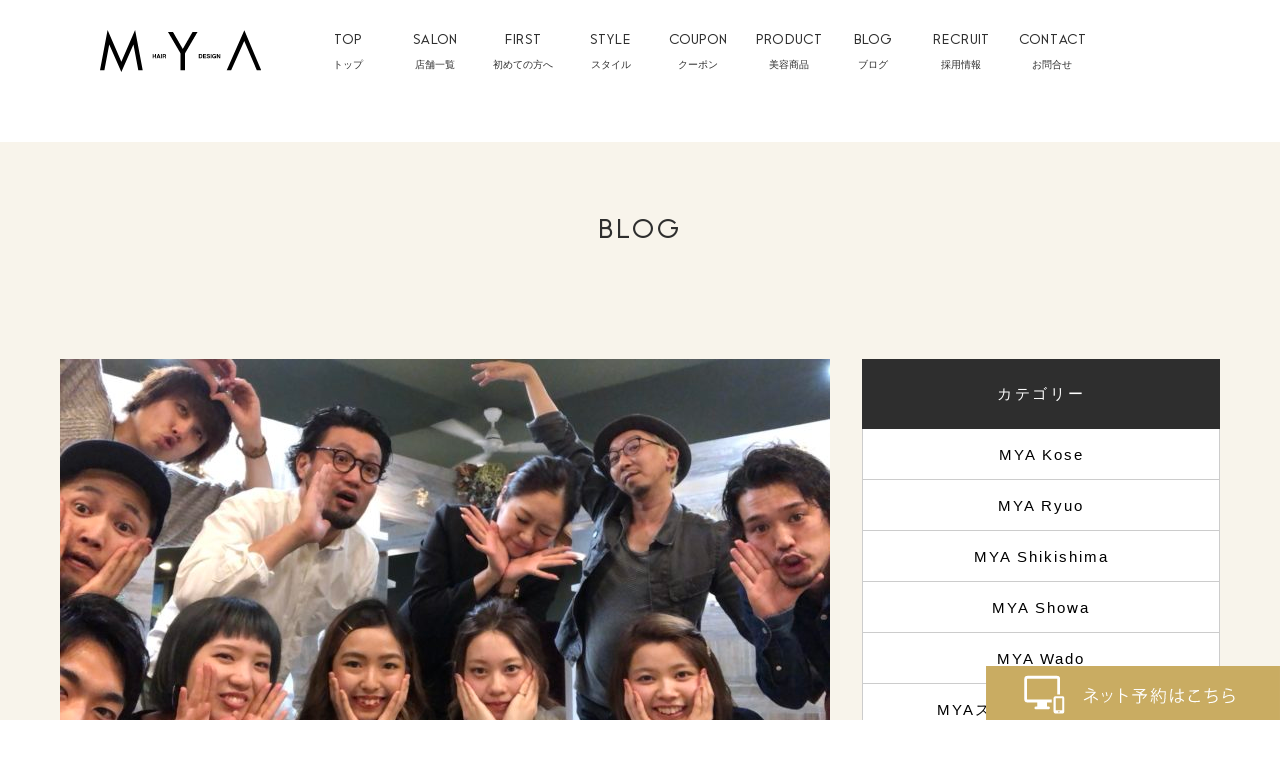

--- FILE ---
content_type: text/html; charset=UTF-8
request_url: https://m-y-a.jp/blog/mya-wado/%E5%AE%9F%E7%BF%92%E7%94%9F%E3%81%8C%E3%81%8D%E3%81%BE%E3%81%97%E3%81%9F%EF%BC%81/
body_size: 9587
content:
<?xml version="1.0" encoding="UTF-8"?><!DOCTYPE html>
<html lang="ja">
<head>
<meta charset="utf-8">
<meta http-equiv="X-UA-Compatible" content="IE=edge,chrome=1">
<meta name="format-detection" content="telephone=no">
<meta name="viewport" content="width=device-width, initial-scale=1, maximum-scale=1, user-scalable=0">

 <title>実習生がきました！｜山梨 美容室 MYA（マヤ）</title>
<meta name="description" content="&nbsp;山梨県甲府市・甲斐市の美容室MYA和戸店の和田夏実です。こんにちは！３月もあと少しでおわりますね！皆さん花粉症は大丈夫でしょうか？私は毎日花粉にやられてます&nbsp;今週の水曜日から山梨...">
<meta name="keywords" content="山梨県,甲府市,甲斐市,美容室,MYA,マヤ" />

<!--facebook-->
<meta property="og:title" content="実習生がきました！">
<meta property="og:url" content="https://m-y-a.jp/blog/mya-wado/%e5%ae%9f%e7%bf%92%e7%94%9f%e3%81%8c%e3%81%8d%e3%81%be%e3%81%97%e3%81%9f%ef%bc%81/">
<meta property="og:image" content="http://m-y-a.jp/wp/wp-content/uploads/2018/03/0578580A-DBDB-4B9B-8069-AA8F3308E7F7-300x225.jpeg">
<meta property="og:description" content="山梨県甲府市・甲斐市の
美容室MYA和戸店の
和田夏実です。
こんにちは！３月もあと少しで
おわりますね！皆..." />
<meta property="og:type" content="website">
<meta property="og:site_name" content="山梨県甲斐市 甲府市 昭和町の美容室・美容院ならＭＹＡ(マヤ)">
<!--/facebook-->

<!--css-->
<link href="https://m-y-a.jp/js/libs/slick/slick.css" rel="stylesheet">
<link href="https://m-y-a.jp/js/libs/slick/slick-theme.css" rel="stylesheet">
<link href="https://m-y-a.jp/css/style.css" rel="stylesheet">
<link href="https://m-y-a.jp/css/navicustom.css" rel="stylesheet">
<link href="https://m-y-a.jp/css/custom.css?20251123" rel="stylesheet">
<link href="https://m-y-a.jp/css/jquery.fs.boxer.css" rel="stylesheet">
<link href="https://m-y-a.jp/css/insta.css" rel="stylesheet">



<!--/css-->



<!-- Favicons ==================================================-->
<link rel="icon" href="https://m-y-a.jp/common/img/icon/favicon.ico" type="image/vnd.microsoft.icon" />

<!--[if lt IE 9]>
<script src="//cdn.jsdelivr.net/html5shiv/3.7.2/html5shiv.min.js"></script>
<script src="//cdnjs.cloudflare.com/ajax/libs/respond.js/1.4.2/respond.min.js"></script>
<![endif]-->

<script>
  (function(i,s,o,g,r,a,m){i['GoogleAnalyticsObject']=r;i[r]=i[r]||function(){
  (i[r].q=i[r].q||[]).push(arguments)},i[r].l=1*new Date();a=s.createElement(o),
  m=s.getElementsByTagName(o)[0];a.async=1;a.src=g;m.parentNode.insertBefore(a,m)
  })(window,document,'script','https://www.google-analytics.com/analytics.js','ga');

  ga('create', 'UA-87064210-2', 'auto');
  ga('require', 'displayfeatures');
  ga('require', 'linkid', 'linkid.js');
  ga('send', 'pageview');

</script>


<!-- Google Tag Manager -->
<!-- End Google Tag Manager -->

</head><body id="blog" class="blog blog__single">
<!-- Header
================================================== -->
<!-- Google Tag Manager (noscript) -->
<noscript><iframe src="https://www.googletagmanager.com/ns.html?id=GTM-53NBBN32"
height="0" width="0" style="display:none;visibility:hidden"></iframe></noscript>
<!-- End Google Tag Manager (noscript) -->

<header id="header">
	<div class="inner">
		<div class="logo"><a href="https://m-y-a.jp/"><img src="https://m-y-a.jp/images/common/logo.svg" alt="MYA"></a></div>
		<nav id="gnav">
			<ul>
				<li class="">
					<a href="https://m-y-a.jp/">
						<span>TOP</span>
						<span>トップ</span>
					</a>
				</li>
				<li>
					<a href="https://m-y-a.jp/salon/">
						<span>SALON</span>
						<span>店舗一覧</span>
					</a>
				</li>
				<li>
					<a href="https://m-y-a.jp/first/">
						<span>FIRST</span>
						<span>初めての方へ</span>
					</a>
				</li>
				<li>
					<a href="https://m-y-a.jp/style/">
						<span>STYLE</span>
						<span>スタイル</span>
					</a>
				</li>
				<li>
					<a href="https://m-y-a.jp/coupon/">
						<span>COUPON</span>
						<span>クーポン</span>
					</a>
				</li>
				<li>
					<a href="https://m-y-a.jp/product/">
						<span>PRODUCT</span>
						<span>美容商品</span>
					</a>
				</li>
				<li>
					<a href="https://m-y-a.jp/blog/">
						<span>BLOG</span>
						<span>ブログ</span>
					</a>
				</li>
				<!--<li>
					<a href="javascript:void(0);">
						<span>BRIDAL</span>
						<span>ブライダル</span>
					</a>
				</li>
				<li>
					<a href="javascript:void(0);">
						<span>NAIL</span>
						<span>ネイル</span>
					</a>
				</li>-->
				<li>
					<a href="https://m-y-a.jp/recruit/">
						<span>RECRUIT</span>
						<span>採用情報</span>
					</a>
				</li>
				<li>
					<a href="https://m-y-a.jp/contact/">
						<span>CONTACT</span>
						<span>お問合せ</span>
					</a>
				</li>
				<!--<li class="sp-only">
					<a href="#">
						<span>お問い合わせ</span>
					</a>
				</li>
				<li class="sp-only">
					<a href="#">
						<span>プライバシーポリシー</span>
					</a>
				</li>
				<li class="sp-only">
					<a href="#">
						<span>サイトマップ</span>
					</a>
				</li>-->
			</ul>
		</nav><!-- #gnav -->
	</div><!-- .inner -->
</header>

<div class="header__mobile visible-xs">
	<div class="header__logo">
		<a href="https://m-y-a.jp/"><img src="https://m-y-a.jp/images/common/logo.svg" alt="MYA"></a>
	</div>
</div>

<button id="gnav-toggle">
	<span></span>
</button>

<!-- Main Content
================================================== -->
<div id="wrap">

    <main>

        <section class="page__title">
            <h2 class="page__title__text">Blog</h2>
        </section>

        <section class="blog__wrap">
            <div class="container">

                
                    <div class="clearfix">

                        <div class="blog__left">

                            <div class="blog__item clearfix">
                                <div class="blog__link__wrap ">
                                    <span class="blog__link">
                                        <img src="/wp/wp-content/uploads/2018/03/D5F1C4C0-53D9-4308-9E9F-10416315974F-770x470.jpeg" alt="実習生がきました！">
                                    </span>
                                </div>
                                <div class="blog__item__inner clearfix">
                                    <div class="blog__top clearfix">
                                        <span class='blog__date '>2018.03.25</span>
                                                                                    <ul>
                                                                                                    <li><span>MYA Wado</span></li>
                                                                                            </ul>
                                                                            </div>
                                    <div class="blog__mid clearfix">
                                        <h1 class="blog__title">
                                            <span>実習生がきました！</span>
                                        </h1>
                                        <div class="blog__mid__inner ">
                                            <p>&nbsp;</p>
<p>山梨県甲府市・甲斐市の<br />
美容室MYA和戸店の<br />
和田夏実です。</p>
<p>こんにちは！３月もあと少しで</p>
<p>おわりますね！皆さん花粉症は大丈夫</p>
<p>でしょうか？私は毎日花粉にやられてます</p>
<p>&nbsp;</p>
<p>今週の水曜日から山梨県美容専門学校から</p>
<p>実習生がきました！すごい元気な子で</p>
<p>仕事も進んでやり、お客様ともコミュニケーションもとっておりほんといい子でした！</p>
<p>本日 日曜日が最終日で終礼も参加しました！</p>
<p>教えるのは難しくて私も勉強になりました！</p>
<p>MYAのことをとっても好きになって</p>
<p>美容師なりたいって改めて思ってくれた</p>
<p>みたいで私も学生時代が懐かしくなりました(｡・・｡)</p>
<p>&nbsp;</p>
<p>最後に 昨日 マナー講習でやった伝言ゲームをやりました！笑</p>
<p><img class="aligncenter size-medium wp-image-3314" src="http://m-y-a.jp/wp/wp-content/uploads/2018/03/0578580A-DBDB-4B9B-8069-AA8F3308E7F7-300x225.jpeg" alt="" width="300" height="225" srcset="https://m-y-a.jp/wp/wp-content/uploads/2018/03/0578580A-DBDB-4B9B-8069-AA8F3308E7F7-300x225.jpeg 300w, https://m-y-a.jp/wp/wp-content/uploads/2018/03/0578580A-DBDB-4B9B-8069-AA8F3308E7F7-768x576.jpeg 768w, https://m-y-a.jp/wp/wp-content/uploads/2018/03/0578580A-DBDB-4B9B-8069-AA8F3308E7F7-1024x768.jpeg 1024w" sizes="(max-width: 300px) 100vw, 300px" /></p>
<p>&nbsp;</p>
<p>とっても楽しくて盛り上がりました 笑笑</p>
<p>最後に記念撮影〜〜 ????</p>
<p><img class="aligncenter size-medium wp-image-3315" src="http://m-y-a.jp/wp/wp-content/uploads/2018/03/D5F1C4C0-53D9-4308-9E9F-10416315974F-300x226.jpeg" alt="" width="300" height="226" srcset="https://m-y-a.jp/wp/wp-content/uploads/2018/03/D5F1C4C0-53D9-4308-9E9F-10416315974F-300x226.jpeg 300w, https://m-y-a.jp/wp/wp-content/uploads/2018/03/D5F1C4C0-53D9-4308-9E9F-10416315974F-768x578.jpeg 768w, https://m-y-a.jp/wp/wp-content/uploads/2018/03/D5F1C4C0-53D9-4308-9E9F-10416315974F-1024x770.jpeg 1024w, https://m-y-a.jp/wp/wp-content/uploads/2018/03/D5F1C4C0-53D9-4308-9E9F-10416315974F.jpeg 1476w" sizes="(max-width: 300px) 100vw, 300px" /></p>
<p>&nbsp;</p>
<p>五日間ありがとうございました ☺️</p>
<p>&nbsp;</p>
<p>山梨県甲府市・甲斐市の<br />
美容室・美容院をお探しなら<br />
MYA(マヤ)まで<br />
お越しくださいませ。<br />
竜王店・昭和店・小瀬店<br />
敷島店・和戸店の5店舗から<br />
ご予約できます。</p>
<p>詳しい住所はこちらから↓<br />
MYA和戸店<br />
山梨県甲府市国玉334-4<br />
055-288-8544</p>
<p>&nbsp;</p>
<p>&nbsp;</p>
                                        </div>
                                         <div class="blog__social">
                                            <ul class='clearfix'>
                                                <li>
                                                     <a onclick="PopupCenterDual(this.href,'Social Sharing','600','600');return false"  href="https://www.facebook.com/sharer/sharer.php?u=https://m-y-a.jp/blog/mya-wado/%e5%ae%9f%e7%bf%92%e7%94%9f%e3%81%8c%e3%81%8d%e3%81%be%e3%81%97%e3%81%9f%ef%bc%81/" class='socialBtn'><img src="https://m-y-a.jp/images/blog/btn_fb.jpg" alt=""></a>
                                                </li>
                                                <li>
                                                    <a onclick="PopupCenterDual(this.href,'Social Sharing','600','600');return false"  href="https://twitter.com/share"  class='socialBtn lineBtn'><img src="https://m-y-a.jp/images/blog/btn_tw.jpg" alt=""></a>
                                                </li>
                                                <li class='hidden-xs'>
                                                    <div class="fb-like" data-href="link" data-layout="box_count" data-action="like" data-show-faces="false" data-share="false"></div>
                                                </li>

                                                <li class='hidden-xs'>
                                                    <!-- Place this tag where you want the +1 button to render. -->
                                                    <div class="g-plusone" data-size="tall"></div>
                                                </li>
                                                <li class='hidden-xs'>
                                                    <a href="link" class="hatena-bookmark-button" data-hatena-bookmark-layout="vertical-balloon" data-hatena-bookmark-lang="en" title="title"><img src="https://b.st-hatena.com/images/entry-button/button-only@2x.png" alt="このエントリーをはてなブックマークに追加" width="20" height="20" style="border: none;" /></a><script type="text/javascript" src="https://b.st-hatena.com/js/bookmark_button.js" charset="utf-8" async="async"></script>
                                                </li>
                                                <li class='hidden-xs'>
                                                <a data-pocket-label="pocket" data-pocket-count="vertical" class="pocket-btn" data-lang="en"></a>
                                                </li>

                                                <li class='lineItem display_inner'>
                                                    <span>
                                                    <script type="text/javascript" src="//media.line.me/js/line-button.js?v=20140411" ></script>
                                                    <script type="text/javascript">
                                                    new media_line_me.LineButton({"pc":true,"lang":"en","type":"e"});
                                                    </script>
                                                    </span>
                                                </li>
                                            </ul>
                                        </div>
                                    </div>
                                </div>

                                <div class="page__nav blog__botnav">
                                    <a class="prev" href="https://m-y-a.jp/blog/mya%e3%80%80kose/%e6%9c%80%e8%bf%91%e3%81%ae%e7%b7%b4%e7%bf%92/" rel="prev"><</a>                                    <a class="goback" href="https://m-y-a.jp/blog/">一覧に戻る</a>
                                    <a class="next" href="https://m-y-a.jp/blog/mya-wado/%e3%82%82%e3%81%86%e3%81%99%e3%81%90%e6%98%a5%e2%9c%a8/" rel="next">></a>                                </div>
                            </div>

                        </div>
                        <div class="blog__right">
                            	<div class="siderbar__cat clearfix blog__right__sidebar">
		<h3>カテゴリー</h3>
		<ul>
							<li><a class="" href="https://m-y-a.jp/blog/mya%e3%80%80kose/">MYA Kose</a></li>
							<li><a class="" href="https://m-y-a.jp/blog/mya-ryuo/">MYA Ryuo</a></li>
							<li><a class="" href="https://m-y-a.jp/blog/mya%e3%80%80shikishima/">MYA Shikishima</a></li>
							<li><a class="" href="https://m-y-a.jp/blog/mya%e3%80%80showa/">MYA Showa</a></li>
							<li><a class="" href="https://m-y-a.jp/blog/mya-wado/">MYA Wado</a></li>
							<li><a class="" href="https://m-y-a.jp/blog/mya%e3%82%b9%e3%82%bf%e3%83%83%e3%83%95%e3%82%a4%e3%83%b3%e3%82%bf%e3%83%93%e3%83%a5%e3%83%bc/">MYAスタッフインタビュー</a></li>
							<li><a class="" href="https://m-y-a.jp/blog/customer_voice/">お客様の声</a></li>
							<li><a class="" href="https://m-y-a.jp/blog/%e3%81%8a%e7%9f%a5%e3%82%89%e3%81%9b/">お知らせ</a></li>
							<li><a class="" href="https://m-y-a.jp/blog/%e3%83%aa%e3%82%af%e3%83%ab%e3%83%bc%e3%83%88/">リクルート</a></li>
							<li><a class="" href="https://m-y-a.jp/blog/%e5%95%86%e5%93%81%e7%b4%b9%e4%bb%8b/">商品紹介</a></li>
					</ul>
	</div>


	<div class="siderbar__item clearfix blog__right__sidebar">

		<h3>人気記事</h3>
		<ul>

							<li>
					<a href="https://m-y-a.jp/blog/mya%e3%80%80kose/%e3%83%87%e3%82%b6%e3%82%a4%e3%83%b3%e3%82%ab%e3%83%a9%e3%83%bc-15/" class='right__item clearfix'>
						<span class="inThumb"><img src="/wp/wp-content/uploads/2025/10/IMG_7639-92x92.jpeg" alt="デザインカラー"></span>
						<span class="right__inner">
							<span class="indate">2025.10.08</span>
							<span class="inTitle">デザインカラー</span>
						</span>
					</a>
				</li>
							<li>
					<a href="https://m-y-a.jp/blog/mya%e3%80%80kose/12102/" class='right__item clearfix'>
						<span class="inThumb"><img src="/wp/wp-content/uploads/2025/11/IMG_7923-e1762382909661-92x92.jpeg" alt="イヤリングカラー"></span>
						<span class="right__inner">
							<span class="indate">2025.11.05</span>
							<span class="inTitle">イヤリングカラー</span>
						</span>
					</a>
				</li>
							<li>
					<a href="https://m-y-a.jp/blog/mya%e3%80%80kose/12105/" class='right__item clearfix'>
						<span class="inThumb"><img src="/wp/wp-content/uploads/2025/11/IMG_0124-92x92.jpeg" alt="シャドウパーマ"></span>
						<span class="right__inner">
							<span class="indate">2025.11.19</span>
							<span class="inTitle">シャドウパーマ</span>
						</span>
					</a>
				</li>
							<li>
					<a href="https://m-y-a.jp/blog/uncategorized/12099/" class='right__item clearfix'>
						<span class="inThumb"><img src="https://placehold.it/92x92/f4f4f4/333/jpg&#038;text=No%20Image" alt=""></span>
						<span class="right__inner">
							<span class="indate">2025.10.31</span>
							<span class="inTitle"></span>
						</span>
					</a>
				</li>
			
		</ul>
	</div>


	<div class="siderbar__item pickup_sidebar clearfix blog__right__sidebar">
		<h3>PICK UP</h3>
		<ul>
							<li>
					<a href="https://m-y-a.jp/blog/mya%e3%80%80showa/december/" class='right__item clearfix'>
						<span class="inThumb"><img src="/wp/wp-content/uploads/2023/12/DF8F3BC4-51AB-494D-9FD9-68FD3E3E5CC9-92x92.jpeg" alt="December"></span>
						<span class="right__inner">
							<span class="indate">2023.12.08</span>
							<span class="inTitle">December</span>
						</span>
					</a>
				</li>
							<li>
					<a href="https://m-y-a.jp/blog/mya%e3%80%80kose/%e3%83%9e%e3%83%84%e3%82%a8%e3%82%af%e5%b0%82%e9%96%80%e5%ba%97%e2%98%85grace-lash%e5%b0%8f%e7%80%ac%e5%ba%97%e3%81%a7%e3%81%99%e2%99%aa/" class='right__item clearfix'>
						<span class="inThumb"><img src="https://placehold.it/92x92/f4f4f4/333/jpg&#038;text=No%20Image" alt="マツエク専門店★Grace Lash小瀬店です♪"></span>
						<span class="right__inner">
							<span class="indate">2021.08.05</span>
							<span class="inTitle">マツエク専門店★Grace Lash小瀬店です♪</span>
						</span>
					</a>
				</li>
							<li>
					<a href="https://m-y-a.jp/blog/mya%e3%80%80kose/%e3%80%8emya%ef%bc%93%e5%af%86%e5%9b%9e%e9%81%bf%e3%81%ae%e5%af%be%e7%ad%96%e3%82%92%e3%81%97%e3%81%a6%e5%96%b6%e6%a5%ad%e3%81%97%e3%81%a6%e3%81%8a%e3%82%8a%e3%81%be%e3%81%99%e3%80%8f/" class='right__item clearfix'>
						<span class="inThumb"><img src="/wp/wp-content/uploads/2020/04/ph_main-3-92x92.jpg" alt="『MYA３密回避の対策をして営業しております』"></span>
						<span class="right__inner">
							<span class="indate">2020.05.22</span>
							<span class="inTitle">『MYA３密回避の対策をして営業しております』</span>
						</span>
					</a>
				</li>
							<li>
					<a href="https://m-y-a.jp/blog/mya%e3%80%80kose/%e3%80%902020%e6%9c%884%e6%9c%8829%e6%97%a5%e3%80%91%e5%96%b6%e6%a5%ad%e5%86%8d%e9%96%8b%e3%81%ae%e3%81%8a%e7%9f%a5%e3%82%89%e3%81%9b/" class='right__item clearfix'>
						<span class="inThumb"><img src="/wp/wp-content/uploads/2020/04/ph_main-3-92x92.jpg" alt="【2020月4月29日】営業再開のお知らせ"></span>
						<span class="right__inner">
							<span class="indate">2020.04.25</span>
							<span class="inTitle">【2020月4月29日】営業再開のお知らせ</span>
						</span>
					</a>
				</li>
					</ul>
	</div>
                        </div>
                    </div>

                
            </div>
        </section>

        <section class="page__footer">
	<div class="container">
		<div class="page__footer__row">
			<div class="page__footer__item">
				<a href="https://m-y-a.jp/blog/">
					<img src="https://m-y-a.jp/images/common/page-foot-pic01.jpg" alt="blog">
					<h5 class="mheight">各店から様々な情報を配信しております</h5>
					<span>ブログ</span>
				</a>
			</div>
			<div class="page__footer__item">
				<a href="https://m-y-a.jp/coupon/">
					<img src="https://m-y-a.jp/images/common/page-foot-pic02.jpg" alt="coupon">
					<h5 class="mheight">WEB限定のお得なクーポン配信中</h5>
					<span>クーポン</span>
				</a>
			</div>
			<div class="page__footer__item">
				<a href="https://m-y-a.jp/blog/customer_voice/">
					<img src="https://m-y-a.jp/images/common/page-foot-pic03.png" alt="voice">
					<h5 class="mheight">お客様の想いをお届けします</h5>
					<span>お客様の声</span>
				</a>
			</div>
		</div>
	</div>
</section>
        <section class="page__salon">
	<h1>
		<div class="inner">
			<span>SALON</span>
			<span>店舗一覧</span>
			<button class="button">READ MORE</button>
		</div><!-- .inner -->
	</h1>


	<div id="salon-slider" class="inner">

		
			<div class="slider slider-for">

				
					<section class="salon-box">
						<figure class="image-box">
							<a href="https://m-y-a.jp/salon/bridal/ryuo/"><img src="/wp/wp-content/uploads/2025/03/竜王外観ver2-447x235.jpg" alt="Ryuo"></a>
						</figure><!-- .image-box -->
						<div class="text-box">
							<h2>Ryuo</h2>

															<p class="address">山梨県甲斐市西八幡4446-2</p>
							
															<p class="tel">tel.055-276-7173</p>
							
							<div class="button-box">
																	<a class="button" href="https://my.saloon.to/?g=11248&m=0001" onclick="ga('send', 'event', 'web', 'click', 'link_footer');">WEB予約</a>
								
								<a class="button" href="https://m-y-a.jp/salon/bridal/ryuo/">店舗詳細</a>

																	<a class="icon" target="_blank" href="https://www.facebook.com/MyaRyuo"><img src="https://m-y-a.jp/images/top/salon-fb-icon.svg" alt=""></a>
								
																	<a class="icon" target="_blank" href="https://www.instagram.com/mya_ryuo/"><img src="https://m-y-a.jp/images/top/salon-insta-icon.svg" alt=""></a>
															</div><!-- .button-box -->
						</div><!-- .text-box -->
					</section>

				
					<section class="salon-box">
						<figure class="image-box">
							<a href="https://m-y-a.jp/salon/bridal/shikishima/"><img src="/wp/wp-content/uploads/2017/10/IMG_2396-e1506925969931-447x235.jpg" alt="Shikishima"></a>
						</figure><!-- .image-box -->
						<div class="text-box">
							<h2>Shikishima</h2>

															<p class="address">山梨県甲斐市長塚38-1</p>
							
															<p class="tel">tel.055-267-3000</p>
							
							<div class="button-box">
																	<a class="button" href="https://my.saloon.to/?g=11248&m=0002" onclick="ga('send', 'event', 'web', 'click', 'link_footer');">WEB予約</a>
								
								<a class="button" href="https://m-y-a.jp/salon/bridal/shikishima/">店舗詳細</a>

																	<a class="icon" target="_blank" href="https://www.facebook.com/MyaMix/"><img src="https://m-y-a.jp/images/top/salon-fb-icon.svg" alt=""></a>
								
																	<a class="icon" target="_blank" href="https://www.instagram.com/mya_shikishima/"><img src="https://m-y-a.jp/images/top/salon-insta-icon.svg" alt=""></a>
															</div><!-- .button-box -->
						</div><!-- .text-box -->
					</section>

				
					<section class="salon-box">
						<figure class="image-box">
							<a href="https://m-y-a.jp/salon/bridal/showa/"><img src="/wp/wp-content/uploads/2016/12/New昭和店50-447x235.jpg" alt="Showa"></a>
						</figure><!-- .image-box -->
						<div class="text-box">
							<h2>Showa</h2>

															<p class="address">山梨県中巨摩郡昭和町西条4242-1</p>
							
															<p class="tel">tel.055-268-1550</p>
							
							<div class="button-box">
																	<a class="button" href="https://my.saloon.to/?g=11248&m=0003" onclick="ga('send', 'event', 'web', 'click', 'link_footer');">WEB予約</a>
								
								<a class="button" href="https://m-y-a.jp/salon/bridal/showa/">店舗詳細</a>

																	<a class="icon" target="_blank" href="https://www.facebook.com/MyaShowa"><img src="https://m-y-a.jp/images/top/salon-fb-icon.svg" alt=""></a>
								
																	<a class="icon" target="_blank" href="https://www.instagram.com/mya_showa/"><img src="https://m-y-a.jp/images/top/salon-insta-icon.svg" alt=""></a>
															</div><!-- .button-box -->
						</div><!-- .text-box -->
					</section>

				
					<section class="salon-box">
						<figure class="image-box">
							<a href="https://m-y-a.jp/salon/bridal/kose/"><img src="/wp/wp-content/uploads/2016/12/thumb05-447x235.jpg" alt="Kose"></a>
						</figure><!-- .image-box -->
						<div class="text-box">
							<h2>Kose</h2>

															<p class="address">山梨県甲府市上町1180-4</p>
							
															<p class="tel">tel.055-298-4006</p>
							
							<div class="button-box">
																	<a class="button" href="https://my.saloon.to/?g=11248&m=0004" onclick="ga('send', 'event', 'web', 'click', 'link_footer');">WEB予約</a>
								
								<a class="button" href="https://m-y-a.jp/salon/bridal/kose/">店舗詳細</a>

																	<a class="icon" target="_blank" href="https://www.facebook.com/MyaShowa"><img src="https://m-y-a.jp/images/top/salon-fb-icon.svg" alt=""></a>
								
																	<a class="icon" target="_blank" href="https://www.instagram.com/mya_kose/"><img src="https://m-y-a.jp/images/top/salon-insta-icon.svg" alt=""></a>
															</div><!-- .button-box -->
						</div><!-- .text-box -->
					</section>

				
					<section class="salon-box">
						<figure class="image-box">
							<a href="https://m-y-a.jp/salon/bridal/wado/"><img src="/wp/wp-content/uploads/2016/12/thumb03-447x235.jpg" alt="Wado"></a>
						</figure><!-- .image-box -->
						<div class="text-box">
							<h2>Wado</h2>

															<p class="address">山梨県甲府市国玉町334-4</p>
							
															<p class="tel">tel.055-288-8544</p>
							
							<div class="button-box">
																	<a class="button" href="https://my.saloon.to/?g=11248&m=0005" onclick="ga('send', 'event', 'web', 'click', 'link_footer');">WEB予約</a>
								
								<a class="button" href="https://m-y-a.jp/salon/bridal/wado/">店舗詳細</a>

								
																	<a class="icon" target="_blank" href="https://www.instagram.com/wado.5/"><img src="https://m-y-a.jp/images/top/salon-insta-icon.svg" alt=""></a>
															</div><!-- .button-box -->
						</div><!-- .text-box -->
					</section>

				
					<section class="salon-box">
						<figure class="image-box">
							<a href="https://m-y-a.jp/salon/hair/lea/"><img src="/wp/wp-content/uploads/2024/07/S__5881895-447x235.jpg" alt="Léa"></a>
						</figure><!-- .image-box -->
						<div class="text-box">
							<h2>Léa</h2>

															<p class="address">山梨県中巨摩郡昭和町西条3802-2　1F</p>
							
															<p class="tel">tel.055-287-7588</p>
							
							<div class="button-box">
								
								<a class="button" href="https://m-y-a.jp/salon/hair/lea/">店舗詳細</a>

								
															</div><!-- .button-box -->
						</div><!-- .text-box -->
					</section>

				
					<section class="salon-box">
						<figure class="image-box">
							<a href="https://m-y-a.jp/salon/hair/noll%e3%80%80%e3%80%80/"><img src="/wp/wp-content/uploads/2021/11/NOLL-8-2-447x235.jpg" alt="NOLL"></a>
						</figure><!-- .image-box -->
						<div class="text-box">
							<h2>NOLL</h2>

															<p class="address">山梨県甲府市上石田1-410-13</p>
							
															<p class="tel">tel.055-267-5120</p>
							
							<div class="button-box">
								
								<a class="button" href="https://m-y-a.jp/salon/hair/noll%e3%80%80%e3%80%80/">店舗詳細</a>

								
															</div><!-- .button-box -->
						</div><!-- .text-box -->
					</section>

				
					<section class="salon-box">
						<figure class="image-box">
							<a href="https://m-y-a.jp/salon/hair/%ef%bd%8c%ef%bd%89%ef%bd%94/"><img src="/wp/wp-content/uploads/2022/12/065A6162-447x235.jpg" alt="ＬＩＴ"></a>
						</figure><!-- .image-box -->
						<div class="text-box">
							<h2>ＬＩＴ</h2>

															<p class="address">甲府市住吉2-6-17</p>
							
															<p class="tel">tel.055-269-9088</p>
							
							<div class="button-box">
																	<a class="button" href="https://beauty.hotpepper.jp/slnH000617144/?vos=evhpbpy0003&amp;&utm_source=yahoo&utm_medium=cpc&utm_campaign=%E7%BE%8E%E5%AE%B9_%E3%82%B5%E3%83%AD%E3%83%B3_DSA&utm_term=&pog=mt()ti(dsa-420234326558)dv(c)cr(648675006216)fi(59782917970)gi(52385962957)ci(1073902291)nw(s)&yclid=YSS.1000172094.EAIaIQobChMIkPOk-p-agwMVBWsPAh1-8Qa8EAAYASAAEgLLKPD_BwE&gclid=CIuixvufmoMDFSdQwgUdvfUK6A&gclsrc=ds" onclick="ga('send', 'event', 'web', 'click', 'link_footer');">WEB予約</a>
								
								<a class="button" href="https://m-y-a.jp/salon/hair/%ef%bd%8c%ef%bd%89%ef%bd%94/">店舗詳細</a>

								
																	<a class="icon" target="_blank" href="https://www.instagram.com/lit_055/"><img src="https://m-y-a.jp/images/top/salon-insta-icon.svg" alt=""></a>
															</div><!-- .button-box -->
						</div><!-- .text-box -->
					</section>

				
					<section class="salon-box">
						<figure class="image-box">
							<a href="https://m-y-a.jp/salon/eye/grace-lash-shikishima/"><img src="/wp/wp-content/uploads/2021/11/内装-349x235.jpg" alt="Grace lash⋆ shikishima"></a>
						</figure><!-- .image-box -->
						<div class="text-box">
							<h2>Grace lash⋆ shikishima</h2>

															<p class="address">　　　　　　 山梨県甲斐市長塚38-1　　　　　　　　【MYA敷島店・店舗内】</p>
							
															<p class="tel">tel.055-267-3000</p>
							
							<div class="button-box">
																	<a class="button" href="https://beauty.hotpepper.jp/kr/slnH000566203/" onclick="ga('send', 'event', 'web', 'click', 'link_footer');">WEB予約</a>
								
								<a class="button" href="https://m-y-a.jp/salon/eye/grace-lash-shikishima/">店舗詳細</a>

								
															</div><!-- .button-box -->
						</div><!-- .text-box -->
					</section>

				
					<section class="salon-box">
						<figure class="image-box">
							<a href="https://m-y-a.jp/salon/eye/grace-lash%e3%80%80%e5%b0%8f%e7%80%ac%e5%ba%97/"><img src="/wp/wp-content/uploads/2021/09/小瀬店内観-447x235.jpg" alt="Grace lash⋆ kose"></a>
						</figure><!-- .image-box -->
						<div class="text-box">
							<h2>Grace lash⋆ kose</h2>

															<p class="address">　　　　 山梨県甲府市上町1180-4　　　　　【MYA小瀬店・店舗内2階】</p>
							
															<p class="tel">tel.055-298-4006</p>
							
							<div class="button-box">
																	<a class="button" href="https://beauty.hotpepper.jp/kr/slnH000394379/" onclick="ga('send', 'event', 'web', 'click', 'link_footer');">WEB予約</a>
								
								<a class="button" href="https://m-y-a.jp/salon/eye/grace-lash%e3%80%80%e5%b0%8f%e7%80%ac%e5%ba%97/">店舗詳細</a>

								
															</div><!-- .button-box -->
						</div><!-- .text-box -->
					</section>

				
					<section class="salon-box">
						<figure class="image-box">
							<a href="https://m-y-a.jp/salon/hair/grace-lash%e2%8b%86-showa/"><img src="/wp/wp-content/uploads/2022/07/昭和店1-447x235.jpg" alt="Grace lash⋆ showa"></a>
						</figure><!-- .image-box -->
						<div class="text-box">
							<h2>Grace lash⋆ showa</h2>

															<p class="address">　　　　山梨県中巨摩郡昭和町西条4242-1　　　　　　　　　　　【MYA昭和店・店舗内】</p>
							
															<p class="tel">tel.055-268-1550</p>
							
							<div class="button-box">
																	<a class="button" href="https://beauty.hotpepper.jp/kr/slnH000595704/" onclick="ga('send', 'event', 'web', 'click', 'link_footer');">WEB予約</a>
								
								<a class="button" href="https://m-y-a.jp/salon/hair/grace-lash%e2%8b%86-showa/">店舗詳細</a>

								
															</div><!-- .button-box -->
						</div><!-- .text-box -->
					</section>

				
					<section class="salon-box">
						<figure class="image-box">
							<a href="https://m-y-a.jp/salon/eye/grace-lash-%e7%ab%9c%e7%8e%8b%e5%ba%97/"><img src="/wp/wp-content/uploads/2024/04/R4.9月竜王店外観10-447x235.jpg" alt="Grace lash⋆ Ryuo"></a>
						</figure><!-- .image-box -->
						<div class="text-box">
							<h2>Grace lash⋆ Ryuo</h2>

															<p class="address">山梨県甲斐市西八幡4446-2</p>
							
															<p class="tel">tel.055-276-7173</p>
							
							<div class="button-box">
								
								<a class="button" href="https://m-y-a.jp/salon/eye/grace-lash-%e7%ab%9c%e7%8e%8b%e5%ba%97/">店舗詳細</a>

								
															</div><!-- .button-box -->
						</div><!-- .text-box -->
					</section>

				
					<section class="salon-box">
						<figure class="image-box">
							<a href="https://m-y-a.jp/salon/eye/eyelash%e3%80%80an/"><img src="/wp/wp-content/uploads/2024/02/an-447x235.jpg" alt="eyelash　an"></a>
						</figure><!-- .image-box -->
						<div class="text-box">
							<h2>eyelash　an</h2>

															<p class="address">山梨県中巨摩郡昭和町清水新居1680</p>
							
															<p class="tel">tel.055-249-8288</p>
							
							<div class="button-box">
																	<a class="button" href="https://beauty.hotpepper.jp/kr/slnH000696146/" onclick="ga('send', 'event', 'web', 'click', 'link_footer');">WEB予約</a>
								
								<a class="button" href="https://m-y-a.jp/salon/eye/eyelash%e3%80%80an/">店舗詳細</a>

								
															</div><!-- .button-box -->
						</div><!-- .text-box -->
					</section>

				
					<section class="salon-box">
						<figure class="image-box">
							<a href="https://m-y-a.jp/salon/head-cure/calm-ryuo%e3%80%90head-cure%e3%80%91/"><img src="/wp/wp-content/uploads/2016/12/R4.9月竜王店内装4-447x235.jpg" alt="calm *ryuo"></a>
						</figure><!-- .image-box -->
						<div class="text-box">
							<h2>calm *ryuo</h2>

															<p class="address">　　　　　山梨県甲斐市西八幡4446-2　　　　　　　　　　　【MYA竜王店・店舗内】</p>
							
															<p class="tel">tel.055-276-7173</p>
							
							<div class="button-box">
																	<a class="button" href="https://beauty.hotpepper.jp/kr/slnH000608819/" onclick="ga('send', 'event', 'web', 'click', 'link_footer');">WEB予約</a>
								
								<a class="button" href="https://m-y-a.jp/salon/head-cure/calm-ryuo%e3%80%90head-cure%e3%80%91/">店舗詳細</a>

								
															</div><!-- .button-box -->
						</div><!-- .text-box -->
					</section>

				
					<section class="salon-box">
						<figure class="image-box">
							<a href="https://m-y-a.jp/salon/head-cure/calm-showa%e3%80%90head-spa%e3%80%91/"><img src="/wp/wp-content/uploads/2022/07/ヘッドキュア　8-447x235.jpg" alt="calm *showa"></a>
						</figure><!-- .image-box -->
						<div class="text-box">
							<h2>calm *showa</h2>

															<p class="address">　　　　中巨摩郡昭和町西条4242-1　　　　【MYA昭和店・店舗内】</p>
							
															<p class="tel">tel.055-268-1550</p>
							
							<div class="button-box">
																	<a class="button" href="https://beauty.hotpepper.jp/kr/slnH000531420/" onclick="ga('send', 'event', 'web', 'click', 'link_footer');">WEB予約</a>
								
								<a class="button" href="https://m-y-a.jp/salon/head-cure/calm-showa%e3%80%90head-spa%e3%80%91/">店舗詳細</a>

								
															</div><!-- .button-box -->
						</div><!-- .text-box -->
					</section>

				
					<section class="salon-box">
						<figure class="image-box">
							<a href="https://m-y-a.jp/salon/head-cure/calm-shikishima%e3%80%90head-cure%e3%80%91/"><img src="/wp/wp-content/uploads/2022/07/B005275515_219-164.jpg" alt="calm *shikishima"></a>
						</figure><!-- .image-box -->
						<div class="text-box">
							<h2>calm *shikishima</h2>

															<p class="address">　　　　　　 山梨県甲斐市長塚38-1　　　　　　　　　　【MYA敷島店・店舗内】</p>
							
															<p class="tel">tel.055-267-3000</p>
							
							<div class="button-box">
																	<a class="button" href="https://beauty.hotpepper.jp/kr/slnH000584941/" onclick="ga('send', 'event', 'web', 'click', 'link_footer');">WEB予約</a>
								
								<a class="button" href="https://m-y-a.jp/salon/head-cure/calm-shikishima%e3%80%90head-cure%e3%80%91/">店舗詳細</a>

								
															</div><!-- .button-box -->
						</div><!-- .text-box -->
					</section>

								
			</div>

		

			<div class="slider-nav"></div>

					<ul class="p-salon__list">

				
					<li class="p-salon__item">
						<figure class="image-box">
							<a href="https://m-y-a.jp/salon/bridal/ryuo/"><img src="/wp/wp-content/uploads/2025/03/竜王外観ver2-70x70.jpg" alt="Ryuo"></a>
						</figure><!-- .image-box -->
						<div class="text-box">
							<h3>Ryuo</h3>
							<a class="button" href="https://m-y-a.jp/salon/bridal/ryuo/">店舗詳細</a>
						</div><!-- .text-box -->
					</li>

				
					<li class="p-salon__item">
						<figure class="image-box">
							<a href="https://m-y-a.jp/salon/bridal/shikishima/"><img src="/wp/wp-content/uploads/2017/10/IMG_2396-e1506925969931-70x70.jpg" alt="Shikishima"></a>
						</figure><!-- .image-box -->
						<div class="text-box">
							<h3>Shikishima</h3>
							<a class="button" href="https://m-y-a.jp/salon/bridal/shikishima/">店舗詳細</a>
						</div><!-- .text-box -->
					</li>

				
					<li class="p-salon__item">
						<figure class="image-box">
							<a href="https://m-y-a.jp/salon/bridal/showa/"><img src="/wp/wp-content/uploads/2016/12/New昭和店50-70x70.jpg" alt="Showa"></a>
						</figure><!-- .image-box -->
						<div class="text-box">
							<h3>Showa</h3>
							<a class="button" href="https://m-y-a.jp/salon/bridal/showa/">店舗詳細</a>
						</div><!-- .text-box -->
					</li>

				
					<li class="p-salon__item">
						<figure class="image-box">
							<a href="https://m-y-a.jp/salon/bridal/kose/"><img src="/wp/wp-content/uploads/2016/12/thumb05-70x70.jpg" alt="Kose"></a>
						</figure><!-- .image-box -->
						<div class="text-box">
							<h3>Kose</h3>
							<a class="button" href="https://m-y-a.jp/salon/bridal/kose/">店舗詳細</a>
						</div><!-- .text-box -->
					</li>

				
					<li class="p-salon__item">
						<figure class="image-box">
							<a href="https://m-y-a.jp/salon/bridal/wado/"><img src="/wp/wp-content/uploads/2016/12/thumb03-70x70.jpg" alt="Wado"></a>
						</figure><!-- .image-box -->
						<div class="text-box">
							<h3>Wado</h3>
							<a class="button" href="https://m-y-a.jp/salon/bridal/wado/">店舗詳細</a>
						</div><!-- .text-box -->
					</li>

				
					<li class="p-salon__item">
						<figure class="image-box">
							<a href="https://m-y-a.jp/salon/hair/lea/"><img src="/wp/wp-content/uploads/2024/07/S__5881895-70x70.jpg" alt="Léa"></a>
						</figure><!-- .image-box -->
						<div class="text-box">
							<h3>Léa</h3>
							<a class="button" href="https://m-y-a.jp/salon/hair/lea/">店舗詳細</a>
						</div><!-- .text-box -->
					</li>

				
					<li class="p-salon__item">
						<figure class="image-box">
							<a href="https://m-y-a.jp/salon/hair/noll%e3%80%80%e3%80%80/"><img src="/wp/wp-content/uploads/2021/11/NOLL-8-2-70x70.jpg" alt="NOLL"></a>
						</figure><!-- .image-box -->
						<div class="text-box">
							<h3>NOLL</h3>
							<a class="button" href="https://m-y-a.jp/salon/hair/noll%e3%80%80%e3%80%80/">店舗詳細</a>
						</div><!-- .text-box -->
					</li>

				
					<li class="p-salon__item">
						<figure class="image-box">
							<a href="https://m-y-a.jp/salon/hair/%ef%bd%8c%ef%bd%89%ef%bd%94/"><img src="/wp/wp-content/uploads/2022/12/065A6162-70x70.jpg" alt="ＬＩＴ"></a>
						</figure><!-- .image-box -->
						<div class="text-box">
							<h3>ＬＩＴ</h3>
							<a class="button" href="https://m-y-a.jp/salon/hair/%ef%bd%8c%ef%bd%89%ef%bd%94/">店舗詳細</a>
						</div><!-- .text-box -->
					</li>

				
					<li class="p-salon__item">
						<figure class="image-box">
							<a href="https://m-y-a.jp/salon/eye/grace-lash-shikishima/"><img src="/wp/wp-content/uploads/2021/11/内装-70x70.jpg" alt="Grace lash⋆ shikishima"></a>
						</figure><!-- .image-box -->
						<div class="text-box">
							<h3>Grace lash⋆ shikishima</h3>
							<a class="button" href="https://m-y-a.jp/salon/eye/grace-lash-shikishima/">店舗詳細</a>
						</div><!-- .text-box -->
					</li>

				
					<li class="p-salon__item">
						<figure class="image-box">
							<a href="https://m-y-a.jp/salon/eye/grace-lash%e3%80%80%e5%b0%8f%e7%80%ac%e5%ba%97/"><img src="/wp/wp-content/uploads/2021/09/小瀬店内観-70x70.jpg" alt="Grace lash⋆ kose"></a>
						</figure><!-- .image-box -->
						<div class="text-box">
							<h3>Grace lash⋆ kose</h3>
							<a class="button" href="https://m-y-a.jp/salon/eye/grace-lash%e3%80%80%e5%b0%8f%e7%80%ac%e5%ba%97/">店舗詳細</a>
						</div><!-- .text-box -->
					</li>

				
					<li class="p-salon__item">
						<figure class="image-box">
							<a href="https://m-y-a.jp/salon/hair/grace-lash%e2%8b%86-showa/"><img src="/wp/wp-content/uploads/2022/07/昭和店1-70x70.jpg" alt="Grace lash⋆ showa"></a>
						</figure><!-- .image-box -->
						<div class="text-box">
							<h3>Grace lash⋆ showa</h3>
							<a class="button" href="https://m-y-a.jp/salon/hair/grace-lash%e2%8b%86-showa/">店舗詳細</a>
						</div><!-- .text-box -->
					</li>

				
					<li class="p-salon__item">
						<figure class="image-box">
							<a href="https://m-y-a.jp/salon/eye/grace-lash-%e7%ab%9c%e7%8e%8b%e5%ba%97/"><img src="/wp/wp-content/uploads/2024/04/R4.9月竜王店外観10-70x70.jpg" alt="Grace lash⋆ Ryuo"></a>
						</figure><!-- .image-box -->
						<div class="text-box">
							<h3>Grace lash⋆ Ryuo</h3>
							<a class="button" href="https://m-y-a.jp/salon/eye/grace-lash-%e7%ab%9c%e7%8e%8b%e5%ba%97/">店舗詳細</a>
						</div><!-- .text-box -->
					</li>

				
					<li class="p-salon__item">
						<figure class="image-box">
							<a href="https://m-y-a.jp/salon/eye/eyelash%e3%80%80an/"><img src="/wp/wp-content/uploads/2024/02/an-70x70.jpg" alt="eyelash　an"></a>
						</figure><!-- .image-box -->
						<div class="text-box">
							<h3>eyelash　an</h3>
							<a class="button" href="https://m-y-a.jp/salon/eye/eyelash%e3%80%80an/">店舗詳細</a>
						</div><!-- .text-box -->
					</li>

				
					<li class="p-salon__item">
						<figure class="image-box">
							<a href="https://m-y-a.jp/salon/head-cure/calm-ryuo%e3%80%90head-cure%e3%80%91/"><img src="/wp/wp-content/uploads/2016/12/R4.9月竜王店内装4-70x70.jpg" alt="calm *ryuo"></a>
						</figure><!-- .image-box -->
						<div class="text-box">
							<h3>calm *ryuo</h3>
							<a class="button" href="https://m-y-a.jp/salon/head-cure/calm-ryuo%e3%80%90head-cure%e3%80%91/">店舗詳細</a>
						</div><!-- .text-box -->
					</li>

				
					<li class="p-salon__item">
						<figure class="image-box">
							<a href="https://m-y-a.jp/salon/head-cure/calm-showa%e3%80%90head-spa%e3%80%91/"><img src="/wp/wp-content/uploads/2022/07/ヘッドキュア　8-70x70.jpg" alt="calm *showa"></a>
						</figure><!-- .image-box -->
						<div class="text-box">
							<h3>calm *showa</h3>
							<a class="button" href="https://m-y-a.jp/salon/head-cure/calm-showa%e3%80%90head-spa%e3%80%91/">店舗詳細</a>
						</div><!-- .text-box -->
					</li>

				
					<li class="p-salon__item">
						<figure class="image-box">
							<a href="https://m-y-a.jp/salon/head-cure/calm-shikishima%e3%80%90head-cure%e3%80%91/"><img src="/wp/wp-content/uploads/2022/07/B005275515_219-164-70x70.jpg" alt="calm *shikishima"></a>
						</figure><!-- .image-box -->
						<div class="text-box">
							<h3>calm *shikishima</h3>
							<a class="button" href="https://m-y-a.jp/salon/head-cure/calm-shikishima%e3%80%90head-cure%e3%80%91/">店舗詳細</a>
						</div><!-- .text-box -->
					</li>

				
			</ul>

		
	</div><!-- #salon-slider -->





</section><!-- #salon -->
    </main>

    <!-- Footer
    ================================================== -->
    <a id="pagetop" href="#">
	<span class="icon"><img src="https://m-y-a.jp/images/common/pagetop-icon.svg" alt="page top"></span>
</a>


<footer id="footer">
	<div class="inner">
		<nav id="fnav">
			<ul>
				<li><a href="https://m-y-a.jp/">トップ</a></li>
				<!--<li><a href="https://m-y-a.jp/salon/">店舗一覧</a></li>
				<li><a href="https://m-y-a.jp/first/">初めての方へ</a></li>
				<li><a href="https://m-y-a.jp/style/">スタイル</a></li>
				<li><a href="https://m-y-a.jp/coupon/">クーポン</a></li>
				<li><a href="javascript:void(0);">美容コンテンツ</a></li>
				<li><a href="https://m-y-a.jp/blog/">ブログ</a></li>
				<!--<li><a href="javascript:void(0);">ブライダル</a></li>
				<li><a href="javascript:void(0);">ネイル</a></li
				<li><a href="https://m-y-a.jp/recruit/">採用情報</a></li>-->
				<li><a href="https://m-y-a.jp/contact/">お問い合わせ</a></li>
				<li><a href="https://m-y-a.jp/privacy/">プライバシーポリシー</a></li>
				<li><a href="https://m-y-a.jp/sitemap/">サイトマップ</a></li>
			</ul>
		</nav><!-- #fnav -->
		<div id="flogo"><img src="https://m-y-a.jp/images/common/logo.svg" alt="MYA"></div>
		<small id="copyright">【山梨 美容室/美容室/美容院/ヘアサロン/甲斐市/甲府市/人気/安い】Copyright (C) 2016 MYA Co.,Ltd. All right reserved</small>
	</div><!-- .inner -->
</footer>

	<a id="fix-banner" href="https://m-y-a.jp/salon/">
		<img class="image-switch" src="https://m-y-a.jp/images/common/fix-button-pc.svg" alt="ネット予約はこちら">
	</a><!-- #fix-banner -->



</div><!-- #wrap -->
<!-- Footer
================================================== -->
<script src="//ajax.googleapis.com/ajax/libs/jquery/1.12.4/jquery.min.js"></script>
<script>window.jQuery || document.write('<script src="https://m-y-a.jp/js/libs/jquery1-12-4.min.js"><\/script>')</script>

<script src="//cdnjs.cloudflare.com/ajax/libs/jquery-easing/1.3/jquery.easing.min.js"></script>
<script type="text/javascript" src="https://m-y-a.jp/js/libs/jquery.tile.min.js"></script>
<script type="text/javascript" src="https://m-y-a.jp/js/libs/slick/slick.min.js"></script>
<script type="text/javascript" src="https://m-y-a.jp/js/lib/jquery.matchHeight.min.js"></script>
<script type="text/javascript" src="https://m-y-a.jp/js/common.js"></script>
<script type="text/javascript" src="https://m-y-a.jp/js/functions.min.js"></script>

<div id="fb-root"></div>

<script src="https://apis.google.com/js/platform.js" async defer>
  {lang: 'ja'}
</script>
<script type="text/javascript">!function(d,i){if(!d.getElementById(i)){var j=d.createElement("script");j.id=i;j.src="https://widgets.getpocket.com/v1/j/btn.js?v=1";var w=d.getElementById(i);d.body.appendChild(j);}}(document,"pocket-btn-js");</script>

<script async src="//platform.twitter.com/widgets.js" charset="utf-8"></script>

<script>(function(d, s, id) {
  var js, fjs = d.getElementsByTagName(s)[0];
  if (d.getElementById(id)) return;
  js = d.createElement(s); js.id = id;
  js.src = "//connect.facebook.net/ja_JP/sdk.js#xfbml=1&version=v2.6";
  fjs.parentNode.insertBefore(js, fjs);
}(document, 'script', 'facebook-jssdk'));</script>
<script language="javascript">
          function PopupCenterDual(url, title, w, h) {
                // Fixes dual-screen position Most browsers Firefox
                var dualScreenLeft = window.screenLeft != undefined ? window.screenLeft : screen.left;
                var dualScreenTop = window.screenTop != undefined ? window.screenTop : screen.top;
                width = window.innerWidth ? window.innerWidth : document.documentElement.clientWidth ? document.documentElement.clientWidth : screen.width;
                height = window.innerHeight ? window.innerHeight : document.documentElement.clientHeight ? document.documentElement.clientHeight : screen.height;

                var left = ((width / 2) - (w / 2)) + dualScreenLeft;
                var top = ((height / 2) - (h / 2)) + dualScreenTop;
                var newWindow = window.open(url, title, 'scrollbars=yes, width=' + w + ', height=' + h + ', top=' + top + ', left=' + left);

                // Puts focus on the newWindow
                if (window.focus) {
                newWindow.focus();
                }
                }

        $(document).ready(function(){
            jQuery(".lineBtn").click(function(){
               $(".line-it-button").addClass('class_name').trigger('click');
               return false;
            });
        })

  </script>
</body>
</html>


--- FILE ---
content_type: text/html; charset=utf-8
request_url: https://accounts.google.com/o/oauth2/postmessageRelay?parent=https%3A%2F%2Fm-y-a.jp&jsh=m%3B%2F_%2Fscs%2Fabc-static%2F_%2Fjs%2Fk%3Dgapi.lb.en.2kN9-TZiXrM.O%2Fd%3D1%2Frs%3DAHpOoo_B4hu0FeWRuWHfxnZ3V0WubwN7Qw%2Fm%3D__features__
body_size: 163
content:
<!DOCTYPE html><html><head><title></title><meta http-equiv="content-type" content="text/html; charset=utf-8"><meta http-equiv="X-UA-Compatible" content="IE=edge"><meta name="viewport" content="width=device-width, initial-scale=1, minimum-scale=1, maximum-scale=1, user-scalable=0"><script src='https://ssl.gstatic.com/accounts/o/2580342461-postmessagerelay.js' nonce="1S0JRU-jz4g4DqLHewMSxQ"></script></head><body><script type="text/javascript" src="https://apis.google.com/js/rpc:shindig_random.js?onload=init" nonce="1S0JRU-jz4g4DqLHewMSxQ"></script></body></html>

--- FILE ---
content_type: text/css
request_url: https://m-y-a.jp/css/style.css
body_size: 42179
content:
html,body,div,span,applet,object,iframe,h1,h2,h3,h4,h5,h6,p,blockquote,pre,a,abbr,acronym,address,big,cite,code,del,dfn,em,img,ins,kbd,q,s,samp,small,strike,strong,sub,sup,tt,var,b,u,i,center,dl,dt,dd,ol,ul,li,fieldset,form,label,legend,table,caption,tbody,tfoot,thead,tr,th,td,article,aside,canvas,details,embed,figure,figcaption,footer,header,hgroup,menu,nav,output,ruby,section,summary,time,mark,audio,video{margin:0;padding:0;border:0;font:inherit;font-size:100%;vertical-align:baseline}html{line-height:1}ol,ul{list-style:none}table{border-collapse:collapse;border-spacing:0}caption,th,td{text-align:left;font-weight:normal;vertical-align:middle}q,blockquote{quotes:none}q:before,q:after,blockquote:before,blockquote:after{content:"";content:none}a img{border:none}article,aside,details,figcaption,figure,footer,header,hgroup,main,menu,nav,section,summary{display:block}/*!
 * Bootstrap v3.3.7 (http://getbootstrap.com)
 * Copyright 2011-2016 Twitter, Inc.
 * Licensed under MIT (https://github.com/twbs/bootstrap/blob/master/LICENSE)
 *//*! normalize.css v3.0.3 | MIT License | github.com/necolas/normalize.css */html{font-family:sans-serif;-ms-text-size-adjust:100%;-webkit-text-size-adjust:100%}body{margin:0}article,aside,details,figcaption,figure,footer,header,hgroup,main,menu,nav,section,summary{display:block}audio,canvas,progress,video{display:inline-block;vertical-align:baseline}audio:not([controls]){display:none;height:0}[hidden],template{display:none}a{background-color:transparent}a:active,a:hover{outline:0}abbr[title]{border-bottom:1px dotted}b,strong{font-weight:bold}dfn{font-style:italic}h1{font-size:2em;margin:0.67em 0}mark{background:#ff0;color:#000}small{font-size:80%}sub,sup{font-size:75%;line-height:0;position:relative;vertical-align:baseline}sup{top:-0.5em}sub{bottom:-0.25em}img{border:0}svg:not(:root){overflow:hidden}figure{margin:1em 40px}hr{box-sizing:content-box;height:0}pre{overflow:auto}code,kbd,pre,samp{font-family:monospace, monospace;font-size:1em}button,input,optgroup,select,textarea{color:inherit;font:inherit;margin:0}button{overflow:visible}button,select{text-transform:none}button,html input[type="button"],input[type="reset"],input[type="submit"]{-webkit-appearance:button;cursor:pointer}button[disabled],html input[disabled]{cursor:default}button::-moz-focus-inner,input::-moz-focus-inner{border:0;padding:0}input{line-height:normal}input[type="checkbox"],input[type="radio"]{box-sizing:border-box;padding:0}input[type="number"]::-webkit-inner-spin-button,input[type="number"]::-webkit-outer-spin-button{height:auto}input[type="search"]{-webkit-appearance:textfield;box-sizing:content-box}input[type="search"]::-webkit-search-cancel-button,input[type="search"]::-webkit-search-decoration{-webkit-appearance:none}fieldset{border:1px solid #c0c0c0;margin:0 2px;padding:0.35em 0.625em 0.75em}legend{border:0;padding:0}textarea{overflow:auto}optgroup{font-weight:bold}table{border-collapse:collapse;border-spacing:0}td,th{padding:0}/*! Source: https://github.com/h5bp/html5-boilerplate/blob/master/src/css/main.css */@media print{*,*:before,*:after{background:transparent !important;color:#000 !important;box-shadow:none !important;text-shadow:none !important}a,a:visited{text-decoration:underline}a[href]:after{content:" (" attr(href) ")"}abbr[title]:after{content:" (" attr(title) ")"}a[href^="#"]:after,a[href^="javascript:"]:after{content:""}pre,blockquote{border:1px solid #999;page-break-inside:avoid}thead{display:table-header-group}tr,img{page-break-inside:avoid}img{max-width:100% !important}p,h2,h3{orphans:3;widows:3}h2,h3{page-break-after:avoid}.navbar{display:none}.btn>.caret,.dropup>.btn>.caret{border-top-color:#000 !important}.label{border:1px solid #000}.table{border-collapse:collapse !important}.table td,.table th{background-color:#fff !important}.table-bordered th,.table-bordered td{border:1px solid #ddd !important}}@font-face{font-family:'Glyphicons Halflings';src:url("../fonts/bootstrap/glyphicons-halflings-regular.eot");src:url("../fonts/bootstrap/glyphicons-halflings-regular.eot?#iefix") format("embedded-opentype"),url("../fonts/bootstrap/glyphicons-halflings-regular.woff2") format("woff2"),url("../fonts/bootstrap/glyphicons-halflings-regular.woff") format("woff"),url("../fonts/bootstrap/glyphicons-halflings-regular.ttf") format("truetype"),url("../fonts/bootstrap/glyphicons-halflings-regular.svg#glyphicons_halflingsregular") format("svg")}.glyphicon{position:relative;top:1px;display:inline-block;font-family:'Glyphicons Halflings';font-style:normal;font-weight:normal;line-height:1;-webkit-font-smoothing:antialiased;-moz-osx-font-smoothing:grayscale}.glyphicon-asterisk:before{content:"\002a"}.glyphicon-plus:before{content:"\002b"}.glyphicon-euro:before,.glyphicon-eur:before{content:"\20ac"}.glyphicon-minus:before{content:"\2212"}.glyphicon-cloud:before{content:"\2601"}.glyphicon-envelope:before{content:"\2709"}.glyphicon-pencil:before{content:"\270f"}.glyphicon-glass:before{content:"\e001"}.glyphicon-music:before{content:"\e002"}.glyphicon-search:before{content:"\e003"}.glyphicon-heart:before{content:"\e005"}.glyphicon-star:before{content:"\e006"}.glyphicon-star-empty:before{content:"\e007"}.glyphicon-user:before{content:"\e008"}.glyphicon-film:before{content:"\e009"}.glyphicon-th-large:before{content:"\e010"}.glyphicon-th:before{content:"\e011"}.glyphicon-th-list:before{content:"\e012"}.glyphicon-ok:before{content:"\e013"}.glyphicon-remove:before{content:"\e014"}.glyphicon-zoom-in:before{content:"\e015"}.glyphicon-zoom-out:before{content:"\e016"}.glyphicon-off:before{content:"\e017"}.glyphicon-signal:before{content:"\e018"}.glyphicon-cog:before{content:"\e019"}.glyphicon-trash:before{content:"\e020"}.glyphicon-home:before{content:"\e021"}.glyphicon-file:before{content:"\e022"}.glyphicon-time:before{content:"\e023"}.glyphicon-road:before{content:"\e024"}.glyphicon-download-alt:before{content:"\e025"}.glyphicon-download:before{content:"\e026"}.glyphicon-upload:before{content:"\e027"}.glyphicon-inbox:before{content:"\e028"}.glyphicon-play-circle:before{content:"\e029"}.glyphicon-repeat:before{content:"\e030"}.glyphicon-refresh:before{content:"\e031"}.glyphicon-list-alt:before{content:"\e032"}.glyphicon-lock:before{content:"\e033"}.glyphicon-flag:before{content:"\e034"}.glyphicon-headphones:before{content:"\e035"}.glyphicon-volume-off:before{content:"\e036"}.glyphicon-volume-down:before{content:"\e037"}.glyphicon-volume-up:before{content:"\e038"}.glyphicon-qrcode:before{content:"\e039"}.glyphicon-barcode:before{content:"\e040"}.glyphicon-tag:before{content:"\e041"}.glyphicon-tags:before{content:"\e042"}.glyphicon-book:before{content:"\e043"}.glyphicon-bookmark:before{content:"\e044"}.glyphicon-print:before{content:"\e045"}.glyphicon-camera:before{content:"\e046"}.glyphicon-font:before{content:"\e047"}.glyphicon-bold:before{content:"\e048"}.glyphicon-italic:before{content:"\e049"}.glyphicon-text-height:before{content:"\e050"}.glyphicon-text-width:before{content:"\e051"}.glyphicon-align-left:before{content:"\e052"}.glyphicon-align-center:before{content:"\e053"}.glyphicon-align-right:before{content:"\e054"}.glyphicon-align-justify:before{content:"\e055"}.glyphicon-list:before{content:"\e056"}.glyphicon-indent-left:before{content:"\e057"}.glyphicon-indent-right:before{content:"\e058"}.glyphicon-facetime-video:before{content:"\e059"}.glyphicon-picture:before{content:"\e060"}.glyphicon-map-marker:before{content:"\e062"}.glyphicon-adjust:before{content:"\e063"}.glyphicon-tint:before{content:"\e064"}.glyphicon-edit:before{content:"\e065"}.glyphicon-share:before{content:"\e066"}.glyphicon-check:before{content:"\e067"}.glyphicon-move:before{content:"\e068"}.glyphicon-step-backward:before{content:"\e069"}.glyphicon-fast-backward:before{content:"\e070"}.glyphicon-backward:before{content:"\e071"}.glyphicon-play:before{content:"\e072"}.glyphicon-pause:before{content:"\e073"}.glyphicon-stop:before{content:"\e074"}.glyphicon-forward:before{content:"\e075"}.glyphicon-fast-forward:before{content:"\e076"}.glyphicon-step-forward:before{content:"\e077"}.glyphicon-eject:before{content:"\e078"}.glyphicon-chevron-left:before{content:"\e079"}.glyphicon-chevron-right:before{content:"\e080"}.glyphicon-plus-sign:before{content:"\e081"}.glyphicon-minus-sign:before{content:"\e082"}.glyphicon-remove-sign:before{content:"\e083"}.glyphicon-ok-sign:before{content:"\e084"}.glyphicon-question-sign:before{content:"\e085"}.glyphicon-info-sign:before{content:"\e086"}.glyphicon-screenshot:before{content:"\e087"}.glyphicon-remove-circle:before{content:"\e088"}.glyphicon-ok-circle:before{content:"\e089"}.glyphicon-ban-circle:before{content:"\e090"}.glyphicon-arrow-left:before{content:"\e091"}.glyphicon-arrow-right:before{content:"\e092"}.glyphicon-arrow-up:before{content:"\e093"}.glyphicon-arrow-down:before{content:"\e094"}.glyphicon-share-alt:before{content:"\e095"}.glyphicon-resize-full:before{content:"\e096"}.glyphicon-resize-small:before{content:"\e097"}.glyphicon-exclamation-sign:before{content:"\e101"}.glyphicon-gift:before{content:"\e102"}.glyphicon-leaf:before{content:"\e103"}.glyphicon-fire:before{content:"\e104"}.glyphicon-eye-open:before{content:"\e105"}.glyphicon-eye-close:before{content:"\e106"}.glyphicon-warning-sign:before{content:"\e107"}.glyphicon-plane:before{content:"\e108"}.glyphicon-calendar:before{content:"\e109"}.glyphicon-random:before{content:"\e110"}.glyphicon-comment:before{content:"\e111"}.glyphicon-magnet:before{content:"\e112"}.glyphicon-chevron-up:before{content:"\e113"}.glyphicon-chevron-down:before{content:"\e114"}.glyphicon-retweet:before{content:"\e115"}.glyphicon-shopping-cart:before{content:"\e116"}.glyphicon-folder-close:before{content:"\e117"}.glyphicon-folder-open:before{content:"\e118"}.glyphicon-resize-vertical:before{content:"\e119"}.glyphicon-resize-horizontal:before{content:"\e120"}.glyphicon-hdd:before{content:"\e121"}.glyphicon-bullhorn:before{content:"\e122"}.glyphicon-bell:before{content:"\e123"}.glyphicon-certificate:before{content:"\e124"}.glyphicon-thumbs-up:before{content:"\e125"}.glyphicon-thumbs-down:before{content:"\e126"}.glyphicon-hand-right:before{content:"\e127"}.glyphicon-hand-left:before{content:"\e128"}.glyphicon-hand-up:before{content:"\e129"}.glyphicon-hand-down:before{content:"\e130"}.glyphicon-circle-arrow-right:before{content:"\e131"}.glyphicon-circle-arrow-left:before{content:"\e132"}.glyphicon-circle-arrow-up:before{content:"\e133"}.glyphicon-circle-arrow-down:before{content:"\e134"}.glyphicon-globe:before{content:"\e135"}.glyphicon-wrench:before{content:"\e136"}.glyphicon-tasks:before{content:"\e137"}.glyphicon-filter:before{content:"\e138"}.glyphicon-briefcase:before{content:"\e139"}.glyphicon-fullscreen:before{content:"\e140"}.glyphicon-dashboard:before{content:"\e141"}.glyphicon-paperclip:before{content:"\e142"}.glyphicon-heart-empty:before{content:"\e143"}.glyphicon-link:before{content:"\e144"}.glyphicon-phone:before{content:"\e145"}.glyphicon-pushpin:before{content:"\e146"}.glyphicon-usd:before{content:"\e148"}.glyphicon-gbp:before{content:"\e149"}.glyphicon-sort:before{content:"\e150"}.glyphicon-sort-by-alphabet:before{content:"\e151"}.glyphicon-sort-by-alphabet-alt:before{content:"\e152"}.glyphicon-sort-by-order:before{content:"\e153"}.glyphicon-sort-by-order-alt:before{content:"\e154"}.glyphicon-sort-by-attributes:before{content:"\e155"}.glyphicon-sort-by-attributes-alt:before{content:"\e156"}.glyphicon-unchecked:before{content:"\e157"}.glyphicon-expand:before{content:"\e158"}.glyphicon-collapse-down:before{content:"\e159"}.glyphicon-collapse-up:before{content:"\e160"}.glyphicon-log-in:before{content:"\e161"}.glyphicon-flash:before{content:"\e162"}.glyphicon-log-out:before{content:"\e163"}.glyphicon-new-window:before{content:"\e164"}.glyphicon-record:before{content:"\e165"}.glyphicon-save:before{content:"\e166"}.glyphicon-open:before{content:"\e167"}.glyphicon-saved:before{content:"\e168"}.glyphicon-import:before{content:"\e169"}.glyphicon-export:before{content:"\e170"}.glyphicon-send:before{content:"\e171"}.glyphicon-floppy-disk:before{content:"\e172"}.glyphicon-floppy-saved:before{content:"\e173"}.glyphicon-floppy-remove:before{content:"\e174"}.glyphicon-floppy-save:before{content:"\e175"}.glyphicon-floppy-open:before{content:"\e176"}.glyphicon-credit-card:before{content:"\e177"}.glyphicon-transfer:before{content:"\e178"}.glyphicon-cutlery:before{content:"\e179"}.glyphicon-header:before{content:"\e180"}.glyphicon-compressed:before{content:"\e181"}.glyphicon-earphone:before{content:"\e182"}.glyphicon-phone-alt:before{content:"\e183"}.glyphicon-tower:before{content:"\e184"}.glyphicon-stats:before{content:"\e185"}.glyphicon-sd-video:before{content:"\e186"}.glyphicon-hd-video:before{content:"\e187"}.glyphicon-subtitles:before{content:"\e188"}.glyphicon-sound-stereo:before{content:"\e189"}.glyphicon-sound-dolby:before{content:"\e190"}.glyphicon-sound-5-1:before{content:"\e191"}.glyphicon-sound-6-1:before{content:"\e192"}.glyphicon-sound-7-1:before{content:"\e193"}.glyphicon-copyright-mark:before{content:"\e194"}.glyphicon-registration-mark:before{content:"\e195"}.glyphicon-cloud-download:before{content:"\e197"}.glyphicon-cloud-upload:before{content:"\e198"}.glyphicon-tree-conifer:before{content:"\e199"}.glyphicon-tree-deciduous:before{content:"\e200"}.glyphicon-cd:before{content:"\e201"}.glyphicon-save-file:before{content:"\e202"}.glyphicon-open-file:before{content:"\e203"}.glyphicon-level-up:before{content:"\e204"}.glyphicon-copy:before{content:"\e205"}.glyphicon-paste:before{content:"\e206"}.glyphicon-alert:before{content:"\e209"}.glyphicon-equalizer:before{content:"\e210"}.glyphicon-king:before{content:"\e211"}.glyphicon-queen:before{content:"\e212"}.glyphicon-pawn:before{content:"\e213"}.glyphicon-bishop:before{content:"\e214"}.glyphicon-knight:before{content:"\e215"}.glyphicon-baby-formula:before{content:"\e216"}.glyphicon-tent:before{content:"\26fa"}.glyphicon-blackboard:before{content:"\e218"}.glyphicon-bed:before{content:"\e219"}.glyphicon-apple:before{content:"\f8ff"}.glyphicon-erase:before{content:"\e221"}.glyphicon-hourglass:before{content:"\231b"}.glyphicon-lamp:before{content:"\e223"}.glyphicon-duplicate:before{content:"\e224"}.glyphicon-piggy-bank:before{content:"\e225"}.glyphicon-scissors:before{content:"\e226"}.glyphicon-bitcoin:before{content:"\e227"}.glyphicon-btc:before{content:"\e227"}.glyphicon-xbt:before{content:"\e227"}.glyphicon-yen:before{content:"\00a5"}.glyphicon-jpy:before{content:"\00a5"}.glyphicon-ruble:before{content:"\20bd"}.glyphicon-rub:before{content:"\20bd"}.glyphicon-scale:before{content:"\e230"}.glyphicon-ice-lolly:before{content:"\e231"}.glyphicon-ice-lolly-tasted:before{content:"\e232"}.glyphicon-education:before{content:"\e233"}.glyphicon-option-horizontal:before{content:"\e234"}.glyphicon-option-vertical:before{content:"\e235"}.glyphicon-menu-hamburger:before{content:"\e236"}.glyphicon-modal-window:before{content:"\e237"}.glyphicon-oil:before{content:"\e238"}.glyphicon-grain:before{content:"\e239"}.glyphicon-sunglasses:before{content:"\e240"}.glyphicon-text-size:before{content:"\e241"}.glyphicon-text-color:before{content:"\e242"}.glyphicon-text-background:before{content:"\e243"}.glyphicon-object-align-top:before{content:"\e244"}.glyphicon-object-align-bottom:before{content:"\e245"}.glyphicon-object-align-horizontal:before{content:"\e246"}.glyphicon-object-align-left:before{content:"\e247"}.glyphicon-object-align-vertical:before{content:"\e248"}.glyphicon-object-align-right:before{content:"\e249"}.glyphicon-triangle-right:before{content:"\e250"}.glyphicon-triangle-left:before{content:"\e251"}.glyphicon-triangle-bottom:before{content:"\e252"}.glyphicon-triangle-top:before{content:"\e253"}.glyphicon-console:before{content:"\e254"}.glyphicon-superscript:before{content:"\e255"}.glyphicon-subscript:before{content:"\e256"}.glyphicon-menu-left:before{content:"\e257"}.glyphicon-menu-right:before{content:"\e258"}.glyphicon-menu-down:before{content:"\e259"}.glyphicon-menu-up:before{content:"\e260"}*{-webkit-box-sizing:border-box;-moz-box-sizing:border-box;box-sizing:border-box}*:before,*:after{-webkit-box-sizing:border-box;-moz-box-sizing:border-box;box-sizing:border-box}html{font-size:10px;-webkit-tap-highlight-color:transparent}body{font-family:"Helvetica Neue",Helvetica,Arial,sans-serif;font-size:14px;line-height:1.42857;color:#333;background-color:#fff}input,button,select,textarea{font-family:inherit;font-size:inherit;line-height:inherit}a{color:#337ab7;text-decoration:none}a:hover,a:focus{color:#23527c;text-decoration:underline}a:focus{outline:5px auto -webkit-focus-ring-color;outline-offset:-2px}figure{margin:0}img{vertical-align:middle}.img-responsive{display:block;max-width:100%;height:auto}.img-rounded{border-radius:6px}.img-thumbnail{padding:4px;line-height:1.42857;background-color:#fff;border:1px solid #ddd;border-radius:4px;-webkit-transition:all 0.2s ease-in-out;-o-transition:all 0.2s ease-in-out;transition:all 0.2s ease-in-out;display:inline-block;max-width:100%;height:auto}.img-circle{border-radius:50%}hr{margin-top:20px;margin-bottom:20px;border:0;border-top:1px solid #eee}.sr-only{position:absolute;width:1px;height:1px;margin:-1px;padding:0;overflow:hidden;clip:rect(0, 0, 0, 0);border:0}.sr-only-focusable:active,.sr-only-focusable:focus{position:static;width:auto;height:auto;margin:0;overflow:visible;clip:auto}[role="button"]{cursor:pointer}h1,h2,h3,h4,h5,h6,.h1,.h2,.h3,.h4,.h5,.h6{font-family:inherit;font-weight:500;line-height:1.1;color:inherit}h1 small,h1 .small,h2 small,h2 .small,h3 small,h3 .small,h4 small,h4 .small,h5 small,h5 .small,h6 small,h6 .small,.h1 small,.h1 .small,.h2 small,.h2 .small,.h3 small,.h3 .small,.h4 small,.h4 .small,.h5 small,.h5 .small,.h6 small,.h6 .small{font-weight:normal;line-height:1;color:#777}h1,.h1,h2,.h2,h3,.h3{margin-top:20px;margin-bottom:10px}h1 small,h1 .small,.h1 small,.h1 .small,h2 small,h2 .small,.h2 small,.h2 .small,h3 small,h3 .small,.h3 small,.h3 .small{font-size:65%}h4,.h4,h5,.h5,h6,.h6{margin-top:10px;margin-bottom:10px}h4 small,h4 .small,.h4 small,.h4 .small,h5 small,h5 .small,.h5 small,.h5 .small,h6 small,h6 .small,.h6 small,.h6 .small{font-size:75%}h1,.h1{font-size:36px}h2,.h2{font-size:30px}h3,.h3{font-size:24px}h4,.h4{font-size:18px}h5,.h5{font-size:14px}h6,.h6{font-size:12px}p{margin:0 0 10px}.lead{margin-bottom:20px;font-size:16px;font-weight:300;line-height:1.4}@media (min-width: 768px){.lead{font-size:21px}}small,.small{font-size:85%}mark,.mark{background-color:#fcf8e3;padding:.2em}.text-left{text-align:left}.text-right{text-align:right}.text-center{text-align:center}.text-justify{text-align:justify}.text-nowrap{white-space:nowrap}.text-lowercase{text-transform:lowercase}.text-uppercase,.initialism{text-transform:uppercase}.text-capitalize{text-transform:capitalize}.text-muted{color:#777}.text-primary{color:#337ab7}a.text-primary:hover,a.text-primary:focus{color:#286090}.text-success{color:#3c763d}a.text-success:hover,a.text-success:focus{color:#2b542c}.text-info{color:#31708f}a.text-info:hover,a.text-info:focus{color:#245269}.text-warning{color:#8a6d3b}a.text-warning:hover,a.text-warning:focus{color:#66512c}.text-danger{color:#a94442}a.text-danger:hover,a.text-danger:focus{color:#843534}.bg-primary{color:#fff}.bg-primary{background-color:#337ab7}a.bg-primary:hover,a.bg-primary:focus{background-color:#286090}.bg-success{background-color:#dff0d8}a.bg-success:hover,a.bg-success:focus{background-color:#c1e2b3}.bg-info{background-color:#d9edf7}a.bg-info:hover,a.bg-info:focus{background-color:#afd9ee}.bg-warning{background-color:#fcf8e3}a.bg-warning:hover,a.bg-warning:focus{background-color:#f7ecb5}.bg-danger{background-color:#f2dede}a.bg-danger:hover,a.bg-danger:focus{background-color:#e4b9b9}.page-header{padding-bottom:9px;margin:40px 0 20px;border-bottom:1px solid #eee}ul,ol{margin-top:0;margin-bottom:10px}ul ul,ul ol,ol ul,ol ol{margin-bottom:0}.list-unstyled{padding-left:0;list-style:none}.list-inline{padding-left:0;list-style:none;margin-left:-5px}.list-inline>li{display:inline-block;padding-left:5px;padding-right:5px}dl{margin-top:0;margin-bottom:20px}dt,dd{line-height:1.42857}dt{font-weight:bold}dd{margin-left:0}.dl-horizontal dd:before,.dl-horizontal dd:after{content:" ";display:table}.dl-horizontal dd:after{clear:both}@media (min-width: 768px){.dl-horizontal dt{float:left;width:160px;clear:left;text-align:right;overflow:hidden;text-overflow:ellipsis;white-space:nowrap}.dl-horizontal dd{margin-left:180px}}abbr[title],abbr[data-original-title]{cursor:help;border-bottom:1px dotted #777}.initialism{font-size:90%}blockquote{padding:10px 20px;margin:0 0 20px;font-size:17.5px;border-left:5px solid #eee}blockquote p:last-child,blockquote ul:last-child,blockquote ol:last-child{margin-bottom:0}blockquote footer,blockquote small,blockquote .small{display:block;font-size:80%;line-height:1.42857;color:#777}blockquote footer:before,blockquote small:before,blockquote .small:before{content:'\2014 \00A0'}.blockquote-reverse,blockquote.pull-right{padding-right:15px;padding-left:0;border-right:5px solid #eee;border-left:0;text-align:right}.blockquote-reverse footer:before,.blockquote-reverse small:before,.blockquote-reverse .small:before,blockquote.pull-right footer:before,blockquote.pull-right small:before,blockquote.pull-right .small:before{content:''}.blockquote-reverse footer:after,.blockquote-reverse small:after,.blockquote-reverse .small:after,blockquote.pull-right footer:after,blockquote.pull-right small:after,blockquote.pull-right .small:after{content:'\00A0 \2014'}address{margin-bottom:20px;font-style:normal;line-height:1.42857}code,kbd,pre,samp{font-family:Menlo,Monaco,Consolas,"Courier New",monospace}code{padding:2px 4px;font-size:90%;color:#c7254e;background-color:#f9f2f4;border-radius:4px}kbd{padding:2px 4px;font-size:90%;color:#fff;background-color:#333;border-radius:3px;box-shadow:inset 0 -1px 0 rgba(0,0,0,0.25)}kbd kbd{padding:0;font-size:100%;font-weight:bold;box-shadow:none}pre{display:block;padding:9.5px;margin:0 0 10px;font-size:13px;line-height:1.42857;word-break:break-all;word-wrap:break-word;color:#333;background-color:#f5f5f5;border:1px solid #ccc;border-radius:4px}pre code{padding:0;font-size:inherit;color:inherit;white-space:pre-wrap;background-color:transparent;border-radius:0}.pre-scrollable{max-height:340px;overflow-y:scroll}.container{margin-right:auto;margin-left:auto;padding-left:15px;padding-right:15px}.container:before,.container:after{content:" ";display:table}.container:after{clear:both}@media (min-width: 768px){.container{width:750px}}@media (min-width: 992px){.container{width:970px}}@media (min-width: 1200px){.container{width:1170px}}.container-fluid{margin-right:auto;margin-left:auto;padding-left:15px;padding-right:15px}.container-fluid:before,.container-fluid:after{content:" ";display:table}.container-fluid:after{clear:both}.row{margin-left:-15px;margin-right:-15px}.row:before,.row:after{content:" ";display:table}.row:after{clear:both}.col-xs-1,.col-sm-1,.col-md-1,.col-lg-1,.col-xs-2,.col-sm-2,.col-md-2,.col-lg-2,.col-xs-3,.col-sm-3,.col-md-3,.col-lg-3,.col-xs-4,.col-sm-4,.col-md-4,.col-lg-4,.col-xs-5,.col-sm-5,.col-md-5,.col-lg-5,.col-xs-6,.col-sm-6,.col-md-6,.col-lg-6,.col-xs-7,.col-sm-7,.col-md-7,.col-lg-7,.col-xs-8,.col-sm-8,.col-md-8,.col-lg-8,.col-xs-9,.col-sm-9,.col-md-9,.col-lg-9,.col-xs-10,.col-sm-10,.col-md-10,.col-lg-10,.col-xs-11,.col-sm-11,.col-md-11,.col-lg-11,.col-xs-12,.col-sm-12,.col-md-12,.col-lg-12{position:relative;min-height:1px;padding-left:15px;padding-right:15px}.col-xs-1,.col-xs-2,.col-xs-3,.col-xs-4,.col-xs-5,.col-xs-6,.col-xs-7,.col-xs-8,.col-xs-9,.col-xs-10,.col-xs-11,.col-xs-12{float:left}.col-xs-1{width:8.33333%}.col-xs-2{width:16.66667%}.col-xs-3{width:25%}.col-xs-4{width:33.33333%}.col-xs-5{width:41.66667%}.col-xs-6{width:50%}.col-xs-7{width:58.33333%}.col-xs-8{width:66.66667%}.col-xs-9{width:75%}.col-xs-10{width:83.33333%}.col-xs-11{width:91.66667%}.col-xs-12{width:100%}.col-xs-pull-0{right:auto}.col-xs-pull-1{right:8.33333%}.col-xs-pull-2{right:16.66667%}.col-xs-pull-3{right:25%}.col-xs-pull-4{right:33.33333%}.col-xs-pull-5{right:41.66667%}.col-xs-pull-6{right:50%}.col-xs-pull-7{right:58.33333%}.col-xs-pull-8{right:66.66667%}.col-xs-pull-9{right:75%}.col-xs-pull-10{right:83.33333%}.col-xs-pull-11{right:91.66667%}.col-xs-pull-12{right:100%}.col-xs-push-0{left:auto}.col-xs-push-1{left:8.33333%}.col-xs-push-2{left:16.66667%}.col-xs-push-3{left:25%}.col-xs-push-4{left:33.33333%}.col-xs-push-5{left:41.66667%}.col-xs-push-6{left:50%}.col-xs-push-7{left:58.33333%}.col-xs-push-8{left:66.66667%}.col-xs-push-9{left:75%}.col-xs-push-10{left:83.33333%}.col-xs-push-11{left:91.66667%}.col-xs-push-12{left:100%}.col-xs-offset-0{margin-left:0%}.col-xs-offset-1{margin-left:8.33333%}.col-xs-offset-2{margin-left:16.66667%}.col-xs-offset-3{margin-left:25%}.col-xs-offset-4{margin-left:33.33333%}.col-xs-offset-5{margin-left:41.66667%}.col-xs-offset-6{margin-left:50%}.col-xs-offset-7{margin-left:58.33333%}.col-xs-offset-8{margin-left:66.66667%}.col-xs-offset-9{margin-left:75%}.col-xs-offset-10{margin-left:83.33333%}.col-xs-offset-11{margin-left:91.66667%}.col-xs-offset-12{margin-left:100%}@media (min-width: 768px){.col-sm-1,.col-sm-2,.col-sm-3,.col-sm-4,.col-sm-5,.col-sm-6,.col-sm-7,.col-sm-8,.col-sm-9,.col-sm-10,.col-sm-11,.col-sm-12{float:left}.col-sm-1{width:8.33333%}.col-sm-2{width:16.66667%}.col-sm-3{width:25%}.col-sm-4{width:33.33333%}.col-sm-5{width:41.66667%}.col-sm-6{width:50%}.col-sm-7{width:58.33333%}.col-sm-8{width:66.66667%}.col-sm-9{width:75%}.col-sm-10{width:83.33333%}.col-sm-11{width:91.66667%}.col-sm-12{width:100%}.col-sm-pull-0{right:auto}.col-sm-pull-1{right:8.33333%}.col-sm-pull-2{right:16.66667%}.col-sm-pull-3{right:25%}.col-sm-pull-4{right:33.33333%}.col-sm-pull-5{right:41.66667%}.col-sm-pull-6{right:50%}.col-sm-pull-7{right:58.33333%}.col-sm-pull-8{right:66.66667%}.col-sm-pull-9{right:75%}.col-sm-pull-10{right:83.33333%}.col-sm-pull-11{right:91.66667%}.col-sm-pull-12{right:100%}.col-sm-push-0{left:auto}.col-sm-push-1{left:8.33333%}.col-sm-push-2{left:16.66667%}.col-sm-push-3{left:25%}.col-sm-push-4{left:33.33333%}.col-sm-push-5{left:41.66667%}.col-sm-push-6{left:50%}.col-sm-push-7{left:58.33333%}.col-sm-push-8{left:66.66667%}.col-sm-push-9{left:75%}.col-sm-push-10{left:83.33333%}.col-sm-push-11{left:91.66667%}.col-sm-push-12{left:100%}.col-sm-offset-0{margin-left:0%}.col-sm-offset-1{margin-left:8.33333%}.col-sm-offset-2{margin-left:16.66667%}.col-sm-offset-3{margin-left:25%}.col-sm-offset-4{margin-left:33.33333%}.col-sm-offset-5{margin-left:41.66667%}.col-sm-offset-6{margin-left:50%}.col-sm-offset-7{margin-left:58.33333%}.col-sm-offset-8{margin-left:66.66667%}.col-sm-offset-9{margin-left:75%}.col-sm-offset-10{margin-left:83.33333%}.col-sm-offset-11{margin-left:91.66667%}.col-sm-offset-12{margin-left:100%}}@media (min-width: 992px){.col-md-1,.col-md-2,.col-md-3,.col-md-4,.col-md-5,.col-md-6,.col-md-7,.col-md-8,.col-md-9,.col-md-10,.col-md-11,.col-md-12{float:left}.col-md-1{width:8.33333%}.col-md-2{width:16.66667%}.col-md-3{width:25%}.col-md-4{width:33.33333%}.col-md-5{width:41.66667%}.col-md-6{width:50%}.col-md-7{width:58.33333%}.col-md-8{width:66.66667%}.col-md-9{width:75%}.col-md-10{width:83.33333%}.col-md-11{width:91.66667%}.col-md-12{width:100%}.col-md-pull-0{right:auto}.col-md-pull-1{right:8.33333%}.col-md-pull-2{right:16.66667%}.col-md-pull-3{right:25%}.col-md-pull-4{right:33.33333%}.col-md-pull-5{right:41.66667%}.col-md-pull-6{right:50%}.col-md-pull-7{right:58.33333%}.col-md-pull-8{right:66.66667%}.col-md-pull-9{right:75%}.col-md-pull-10{right:83.33333%}.col-md-pull-11{right:91.66667%}.col-md-pull-12{right:100%}.col-md-push-0{left:auto}.col-md-push-1{left:8.33333%}.col-md-push-2{left:16.66667%}.col-md-push-3{left:25%}.col-md-push-4{left:33.33333%}.col-md-push-5{left:41.66667%}.col-md-push-6{left:50%}.col-md-push-7{left:58.33333%}.col-md-push-8{left:66.66667%}.col-md-push-9{left:75%}.col-md-push-10{left:83.33333%}.col-md-push-11{left:91.66667%}.col-md-push-12{left:100%}.col-md-offset-0{margin-left:0%}.col-md-offset-1{margin-left:8.33333%}.col-md-offset-2{margin-left:16.66667%}.col-md-offset-3{margin-left:25%}.col-md-offset-4{margin-left:33.33333%}.col-md-offset-5{margin-left:41.66667%}.col-md-offset-6{margin-left:50%}.col-md-offset-7{margin-left:58.33333%}.col-md-offset-8{margin-left:66.66667%}.col-md-offset-9{margin-left:75%}.col-md-offset-10{margin-left:83.33333%}.col-md-offset-11{margin-left:91.66667%}.col-md-offset-12{margin-left:100%}}@media (min-width: 1200px){.col-lg-1,.col-lg-2,.col-lg-3,.col-lg-4,.col-lg-5,.col-lg-6,.col-lg-7,.col-lg-8,.col-lg-9,.col-lg-10,.col-lg-11,.col-lg-12{float:left}.col-lg-1{width:8.33333%}.col-lg-2{width:16.66667%}.col-lg-3{width:25%}.col-lg-4{width:33.33333%}.col-lg-5{width:41.66667%}.col-lg-6{width:50%}.col-lg-7{width:58.33333%}.col-lg-8{width:66.66667%}.col-lg-9{width:75%}.col-lg-10{width:83.33333%}.col-lg-11{width:91.66667%}.col-lg-12{width:100%}.col-lg-pull-0{right:auto}.col-lg-pull-1{right:8.33333%}.col-lg-pull-2{right:16.66667%}.col-lg-pull-3{right:25%}.col-lg-pull-4{right:33.33333%}.col-lg-pull-5{right:41.66667%}.col-lg-pull-6{right:50%}.col-lg-pull-7{right:58.33333%}.col-lg-pull-8{right:66.66667%}.col-lg-pull-9{right:75%}.col-lg-pull-10{right:83.33333%}.col-lg-pull-11{right:91.66667%}.col-lg-pull-12{right:100%}.col-lg-push-0{left:auto}.col-lg-push-1{left:8.33333%}.col-lg-push-2{left:16.66667%}.col-lg-push-3{left:25%}.col-lg-push-4{left:33.33333%}.col-lg-push-5{left:41.66667%}.col-lg-push-6{left:50%}.col-lg-push-7{left:58.33333%}.col-lg-push-8{left:66.66667%}.col-lg-push-9{left:75%}.col-lg-push-10{left:83.33333%}.col-lg-push-11{left:91.66667%}.col-lg-push-12{left:100%}.col-lg-offset-0{margin-left:0%}.col-lg-offset-1{margin-left:8.33333%}.col-lg-offset-2{margin-left:16.66667%}.col-lg-offset-3{margin-left:25%}.col-lg-offset-4{margin-left:33.33333%}.col-lg-offset-5{margin-left:41.66667%}.col-lg-offset-6{margin-left:50%}.col-lg-offset-7{margin-left:58.33333%}.col-lg-offset-8{margin-left:66.66667%}.col-lg-offset-9{margin-left:75%}.col-lg-offset-10{margin-left:83.33333%}.col-lg-offset-11{margin-left:91.66667%}.col-lg-offset-12{margin-left:100%}}table{background-color:transparent}caption{padding-top:8px;padding-bottom:8px;color:#777;text-align:left}th{text-align:left}.table{width:100%;max-width:100%;margin-bottom:20px}.table>thead>tr>th,.table>thead>tr>td,.table>tbody>tr>th,.table>tbody>tr>td,.table>tfoot>tr>th,.table>tfoot>tr>td{padding:8px;line-height:1.42857;vertical-align:top;border-top:1px solid #ddd}.table>thead>tr>th{vertical-align:bottom;border-bottom:2px solid #ddd}.table>caption+thead>tr:first-child>th,.table>caption+thead>tr:first-child>td,.table>colgroup+thead>tr:first-child>th,.table>colgroup+thead>tr:first-child>td,.table>thead:first-child>tr:first-child>th,.table>thead:first-child>tr:first-child>td{border-top:0}.table>tbody+tbody{border-top:2px solid #ddd}.table .table{background-color:#fff}.table-condensed>thead>tr>th,.table-condensed>thead>tr>td,.table-condensed>tbody>tr>th,.table-condensed>tbody>tr>td,.table-condensed>tfoot>tr>th,.table-condensed>tfoot>tr>td{padding:5px}.table-bordered{border:1px solid #ddd}.table-bordered>thead>tr>th,.table-bordered>thead>tr>td,.table-bordered>tbody>tr>th,.table-bordered>tbody>tr>td,.table-bordered>tfoot>tr>th,.table-bordered>tfoot>tr>td{border:1px solid #ddd}.table-bordered>thead>tr>th,.table-bordered>thead>tr>td{border-bottom-width:2px}.table-striped>tbody>tr:nth-of-type(odd){background-color:#f9f9f9}.table-hover>tbody>tr:hover{background-color:#f5f5f5}table col[class*="col-"]{position:static;float:none;display:table-column}table td[class*="col-"],table th[class*="col-"]{position:static;float:none;display:table-cell}.table>thead>tr>td.active,.table>thead>tr>th.active,.table>thead>tr.active>td,.table>thead>tr.active>th,.table>tbody>tr>td.active,.table>tbody>tr>th.active,.table>tbody>tr.active>td,.table>tbody>tr.active>th,.table>tfoot>tr>td.active,.table>tfoot>tr>th.active,.table>tfoot>tr.active>td,.table>tfoot>tr.active>th{background-color:#f5f5f5}.table-hover>tbody>tr>td.active:hover,.table-hover>tbody>tr>th.active:hover,.table-hover>tbody>tr.active:hover>td,.table-hover>tbody>tr:hover>.active,.table-hover>tbody>tr.active:hover>th{background-color:#e8e8e8}.table>thead>tr>td.success,.table>thead>tr>th.success,.table>thead>tr.success>td,.table>thead>tr.success>th,.table>tbody>tr>td.success,.table>tbody>tr>th.success,.table>tbody>tr.success>td,.table>tbody>tr.success>th,.table>tfoot>tr>td.success,.table>tfoot>tr>th.success,.table>tfoot>tr.success>td,.table>tfoot>tr.success>th{background-color:#dff0d8}.table-hover>tbody>tr>td.success:hover,.table-hover>tbody>tr>th.success:hover,.table-hover>tbody>tr.success:hover>td,.table-hover>tbody>tr:hover>.success,.table-hover>tbody>tr.success:hover>th{background-color:#d0e9c6}.table>thead>tr>td.info,.table>thead>tr>th.info,.table>thead>tr.info>td,.table>thead>tr.info>th,.table>tbody>tr>td.info,.table>tbody>tr>th.info,.table>tbody>tr.info>td,.table>tbody>tr.info>th,.table>tfoot>tr>td.info,.table>tfoot>tr>th.info,.table>tfoot>tr.info>td,.table>tfoot>tr.info>th{background-color:#d9edf7}.table-hover>tbody>tr>td.info:hover,.table-hover>tbody>tr>th.info:hover,.table-hover>tbody>tr.info:hover>td,.table-hover>tbody>tr:hover>.info,.table-hover>tbody>tr.info:hover>th{background-color:#c4e3f3}.table>thead>tr>td.warning,.table>thead>tr>th.warning,.table>thead>tr.warning>td,.table>thead>tr.warning>th,.table>tbody>tr>td.warning,.table>tbody>tr>th.warning,.table>tbody>tr.warning>td,.table>tbody>tr.warning>th,.table>tfoot>tr>td.warning,.table>tfoot>tr>th.warning,.table>tfoot>tr.warning>td,.table>tfoot>tr.warning>th{background-color:#fcf8e3}.table-hover>tbody>tr>td.warning:hover,.table-hover>tbody>tr>th.warning:hover,.table-hover>tbody>tr.warning:hover>td,.table-hover>tbody>tr:hover>.warning,.table-hover>tbody>tr.warning:hover>th{background-color:#faf2cc}.table>thead>tr>td.danger,.table>thead>tr>th.danger,.table>thead>tr.danger>td,.table>thead>tr.danger>th,.table>tbody>tr>td.danger,.table>tbody>tr>th.danger,.table>tbody>tr.danger>td,.table>tbody>tr.danger>th,.table>tfoot>tr>td.danger,.table>tfoot>tr>th.danger,.table>tfoot>tr.danger>td,.table>tfoot>tr.danger>th{background-color:#f2dede}.table-hover>tbody>tr>td.danger:hover,.table-hover>tbody>tr>th.danger:hover,.table-hover>tbody>tr.danger:hover>td,.table-hover>tbody>tr:hover>.danger,.table-hover>tbody>tr.danger:hover>th{background-color:#ebcccc}.table-responsive{overflow-x:auto;min-height:0.01%}@media screen and (max-width: 767px){.table-responsive{width:100%;margin-bottom:15px;overflow-y:hidden;-ms-overflow-style:-ms-autohiding-scrollbar;border:1px solid #ddd}.table-responsive>.table{margin-bottom:0}.table-responsive>.table>thead>tr>th,.table-responsive>.table>thead>tr>td,.table-responsive>.table>tbody>tr>th,.table-responsive>.table>tbody>tr>td,.table-responsive>.table>tfoot>tr>th,.table-responsive>.table>tfoot>tr>td{white-space:nowrap}.table-responsive>.table-bordered{border:0}.table-responsive>.table-bordered>thead>tr>th:first-child,.table-responsive>.table-bordered>thead>tr>td:first-child,.table-responsive>.table-bordered>tbody>tr>th:first-child,.table-responsive>.table-bordered>tbody>tr>td:first-child,.table-responsive>.table-bordered>tfoot>tr>th:first-child,.table-responsive>.table-bordered>tfoot>tr>td:first-child{border-left:0}.table-responsive>.table-bordered>thead>tr>th:last-child,.table-responsive>.table-bordered>thead>tr>td:last-child,.table-responsive>.table-bordered>tbody>tr>th:last-child,.table-responsive>.table-bordered>tbody>tr>td:last-child,.table-responsive>.table-bordered>tfoot>tr>th:last-child,.table-responsive>.table-bordered>tfoot>tr>td:last-child{border-right:0}.table-responsive>.table-bordered>tbody>tr:last-child>th,.table-responsive>.table-bordered>tbody>tr:last-child>td,.table-responsive>.table-bordered>tfoot>tr:last-child>th,.table-responsive>.table-bordered>tfoot>tr:last-child>td{border-bottom:0}}fieldset{padding:0;margin:0;border:0;min-width:0}legend{display:block;width:100%;padding:0;margin-bottom:20px;font-size:21px;line-height:inherit;color:#333;border:0;border-bottom:1px solid #e5e5e5}label{display:inline-block;max-width:100%;margin-bottom:5px;font-weight:bold}input[type="search"]{-webkit-box-sizing:border-box;-moz-box-sizing:border-box;box-sizing:border-box}input[type="radio"],input[type="checkbox"]{margin:4px 0 0;margin-top:1px \9;line-height:normal}input[type="file"]{display:block}input[type="range"]{display:block;width:100%}select[multiple],select[size]{height:auto}input[type="file"]:focus,input[type="radio"]:focus,input[type="checkbox"]:focus{outline:5px auto -webkit-focus-ring-color;outline-offset:-2px}output{display:block;padding-top:7px;font-size:14px;line-height:1.42857;color:#555}.form-control{display:block;width:100%;height:34px;padding:6px 12px;font-size:14px;line-height:1.42857;color:#555;background-color:#fff;background-image:none;border:1px solid #ccc;border-radius:4px;-webkit-box-shadow:inset 0 1px 1px rgba(0,0,0,0.075);box-shadow:inset 0 1px 1px rgba(0,0,0,0.075);-webkit-transition:border-color ease-in-out 0.15s,box-shadow ease-in-out 0.15s;-o-transition:border-color ease-in-out 0.15s,box-shadow ease-in-out 0.15s;transition:border-color ease-in-out 0.15s,box-shadow ease-in-out 0.15s}.form-control:focus{border-color:#66afe9;outline:0;-webkit-box-shadow:inset 0 1px 1px rgba(0,0,0,0.075),0 0 8px rgba(102,175,233,0.6);box-shadow:inset 0 1px 1px rgba(0,0,0,0.075),0 0 8px rgba(102,175,233,0.6)}.form-control::-moz-placeholder{color:#999;opacity:1}.form-control:-ms-input-placeholder{color:#999}.form-control::-webkit-input-placeholder{color:#999}.form-control::-ms-expand{border:0;background-color:transparent}.form-control[disabled],.form-control[readonly],fieldset[disabled] .form-control{background-color:#eee;opacity:1}.form-control[disabled],fieldset[disabled] .form-control{cursor:not-allowed}textarea.form-control{height:auto}input[type="search"]{-webkit-appearance:none}@media screen and (-webkit-min-device-pixel-ratio: 0){input[type="date"].form-control,input[type="time"].form-control,input[type="datetime-local"].form-control,input[type="month"].form-control{line-height:34px}input[type="date"].input-sm,.input-group-sm>input[type="date"].form-control,.input-group-sm>input[type="date"].input-group-addon,.input-group-sm>.input-group-btn>input[type="date"].btn,.input-group-sm input[type="date"],input[type="time"].input-sm,.input-group-sm>input[type="time"].form-control,.input-group-sm>input[type="time"].input-group-addon,.input-group-sm>.input-group-btn>input[type="time"].btn,.input-group-sm input[type="time"],input[type="datetime-local"].input-sm,.input-group-sm>input[type="datetime-local"].form-control,.input-group-sm>input[type="datetime-local"].input-group-addon,.input-group-sm>.input-group-btn>input[type="datetime-local"].btn,.input-group-sm input[type="datetime-local"],input[type="month"].input-sm,.input-group-sm>input[type="month"].form-control,.input-group-sm>input[type="month"].input-group-addon,.input-group-sm>.input-group-btn>input[type="month"].btn,.input-group-sm input[type="month"]{line-height:30px}input[type="date"].input-lg,.input-group-lg>input[type="date"].form-control,.input-group-lg>input[type="date"].input-group-addon,.input-group-lg>.input-group-btn>input[type="date"].btn,.input-group-lg input[type="date"],input[type="time"].input-lg,.input-group-lg>input[type="time"].form-control,.input-group-lg>input[type="time"].input-group-addon,.input-group-lg>.input-group-btn>input[type="time"].btn,.input-group-lg input[type="time"],input[type="datetime-local"].input-lg,.input-group-lg>input[type="datetime-local"].form-control,.input-group-lg>input[type="datetime-local"].input-group-addon,.input-group-lg>.input-group-btn>input[type="datetime-local"].btn,.input-group-lg input[type="datetime-local"],input[type="month"].input-lg,.input-group-lg>input[type="month"].form-control,.input-group-lg>input[type="month"].input-group-addon,.input-group-lg>.input-group-btn>input[type="month"].btn,.input-group-lg input[type="month"]{line-height:46px}}.form-group{margin-bottom:15px}.radio,.checkbox{position:relative;display:block;margin-top:10px;margin-bottom:10px}.radio label,.checkbox label{min-height:20px;padding-left:20px;margin-bottom:0;font-weight:normal;cursor:pointer}.radio input[type="radio"],.radio-inline input[type="radio"],.checkbox input[type="checkbox"],.checkbox-inline input[type="checkbox"]{position:absolute;margin-left:-20px;margin-top:4px \9}.radio+.radio,.checkbox+.checkbox{margin-top:-5px}.radio-inline,.checkbox-inline{position:relative;display:inline-block;padding-left:20px;margin-bottom:0;vertical-align:middle;font-weight:normal;cursor:pointer}.radio-inline+.radio-inline,.checkbox-inline+.checkbox-inline{margin-top:0;margin-left:10px}input[type="radio"][disabled],input[type="radio"].disabled,fieldset[disabled] input[type="radio"],input[type="checkbox"][disabled],input[type="checkbox"].disabled,fieldset[disabled] input[type="checkbox"]{cursor:not-allowed}.radio-inline.disabled,fieldset[disabled] .radio-inline,.checkbox-inline.disabled,fieldset[disabled] .checkbox-inline{cursor:not-allowed}.radio.disabled label,fieldset[disabled] .radio label,.checkbox.disabled label,fieldset[disabled] .checkbox label{cursor:not-allowed}.form-control-static{padding-top:7px;padding-bottom:7px;margin-bottom:0;min-height:34px}.form-control-static.input-lg,.input-group-lg>.form-control-static.form-control,.input-group-lg>.form-control-static.input-group-addon,.input-group-lg>.input-group-btn>.form-control-static.btn,.form-control-static.input-sm,.input-group-sm>.form-control-static.form-control,.input-group-sm>.form-control-static.input-group-addon,.input-group-sm>.input-group-btn>.form-control-static.btn{padding-left:0;padding-right:0}.input-sm,.input-group-sm>.form-control,.input-group-sm>.input-group-addon,.input-group-sm>.input-group-btn>.btn{height:30px;padding:5px 10px;font-size:12px;line-height:1.5;border-radius:3px}select.input-sm,.input-group-sm>select.form-control,.input-group-sm>select.input-group-addon,.input-group-sm>.input-group-btn>select.btn{height:30px;line-height:30px}textarea.input-sm,.input-group-sm>textarea.form-control,.input-group-sm>textarea.input-group-addon,.input-group-sm>.input-group-btn>textarea.btn,select[multiple].input-sm,.input-group-sm>select[multiple].form-control,.input-group-sm>select[multiple].input-group-addon,.input-group-sm>.input-group-btn>select[multiple].btn{height:auto}.form-group-sm .form-control{height:30px;padding:5px 10px;font-size:12px;line-height:1.5;border-radius:3px}.form-group-sm select.form-control{height:30px;line-height:30px}.form-group-sm textarea.form-control,.form-group-sm select[multiple].form-control{height:auto}.form-group-sm .form-control-static{height:30px;min-height:32px;padding:6px 10px;font-size:12px;line-height:1.5}.input-lg,.input-group-lg>.form-control,.input-group-lg>.input-group-addon,.input-group-lg>.input-group-btn>.btn{height:46px;padding:10px 16px;font-size:18px;line-height:1.33333;border-radius:6px}select.input-lg,.input-group-lg>select.form-control,.input-group-lg>select.input-group-addon,.input-group-lg>.input-group-btn>select.btn{height:46px;line-height:46px}textarea.input-lg,.input-group-lg>textarea.form-control,.input-group-lg>textarea.input-group-addon,.input-group-lg>.input-group-btn>textarea.btn,select[multiple].input-lg,.input-group-lg>select[multiple].form-control,.input-group-lg>select[multiple].input-group-addon,.input-group-lg>.input-group-btn>select[multiple].btn{height:auto}.form-group-lg .form-control{height:46px;padding:10px 16px;font-size:18px;line-height:1.33333;border-radius:6px}.form-group-lg select.form-control{height:46px;line-height:46px}.form-group-lg textarea.form-control,.form-group-lg select[multiple].form-control{height:auto}.form-group-lg .form-control-static{height:46px;min-height:38px;padding:11px 16px;font-size:18px;line-height:1.33333}.has-feedback{position:relative}.has-feedback .form-control{padding-right:42.5px}.form-control-feedback{position:absolute;top:0;right:0;z-index:2;display:block;width:34px;height:34px;line-height:34px;text-align:center;pointer-events:none}.input-lg+.form-control-feedback,.input-group-lg>.form-control+.form-control-feedback,.input-group-lg>.input-group-addon+.form-control-feedback,.input-group-lg>.input-group-btn>.btn+.form-control-feedback,.input-group-lg+.form-control-feedback,.form-group-lg .form-control+.form-control-feedback{width:46px;height:46px;line-height:46px}.input-sm+.form-control-feedback,.input-group-sm>.form-control+.form-control-feedback,.input-group-sm>.input-group-addon+.form-control-feedback,.input-group-sm>.input-group-btn>.btn+.form-control-feedback,.input-group-sm+.form-control-feedback,.form-group-sm .form-control+.form-control-feedback{width:30px;height:30px;line-height:30px}.has-success .help-block,.has-success .control-label,.has-success .radio,.has-success .checkbox,.has-success .radio-inline,.has-success .checkbox-inline,.has-success.radio label,.has-success.checkbox label,.has-success.radio-inline label,.has-success.checkbox-inline label{color:#3c763d}.has-success .form-control{border-color:#3c763d;-webkit-box-shadow:inset 0 1px 1px rgba(0,0,0,0.075);box-shadow:inset 0 1px 1px rgba(0,0,0,0.075)}.has-success .form-control:focus{border-color:#2b542c;-webkit-box-shadow:inset 0 1px 1px rgba(0,0,0,0.075),0 0 6px #67b168;box-shadow:inset 0 1px 1px rgba(0,0,0,0.075),0 0 6px #67b168}.has-success .input-group-addon{color:#3c763d;border-color:#3c763d;background-color:#dff0d8}.has-success .form-control-feedback{color:#3c763d}.has-warning .help-block,.has-warning .control-label,.has-warning .radio,.has-warning .checkbox,.has-warning .radio-inline,.has-warning .checkbox-inline,.has-warning.radio label,.has-warning.checkbox label,.has-warning.radio-inline label,.has-warning.checkbox-inline label{color:#8a6d3b}.has-warning .form-control{border-color:#8a6d3b;-webkit-box-shadow:inset 0 1px 1px rgba(0,0,0,0.075);box-shadow:inset 0 1px 1px rgba(0,0,0,0.075)}.has-warning .form-control:focus{border-color:#66512c;-webkit-box-shadow:inset 0 1px 1px rgba(0,0,0,0.075),0 0 6px #c0a16b;box-shadow:inset 0 1px 1px rgba(0,0,0,0.075),0 0 6px #c0a16b}.has-warning .input-group-addon{color:#8a6d3b;border-color:#8a6d3b;background-color:#fcf8e3}.has-warning .form-control-feedback{color:#8a6d3b}.has-error .help-block,.has-error .control-label,.has-error .radio,.has-error .checkbox,.has-error .radio-inline,.has-error .checkbox-inline,.has-error.radio label,.has-error.checkbox label,.has-error.radio-inline label,.has-error.checkbox-inline label{color:#a94442}.has-error .form-control{border-color:#a94442;-webkit-box-shadow:inset 0 1px 1px rgba(0,0,0,0.075);box-shadow:inset 0 1px 1px rgba(0,0,0,0.075)}.has-error .form-control:focus{border-color:#843534;-webkit-box-shadow:inset 0 1px 1px rgba(0,0,0,0.075),0 0 6px #ce8483;box-shadow:inset 0 1px 1px rgba(0,0,0,0.075),0 0 6px #ce8483}.has-error .input-group-addon{color:#a94442;border-color:#a94442;background-color:#f2dede}.has-error .form-control-feedback{color:#a94442}.has-feedback label ~ .form-control-feedback{top:25px}.has-feedback label.sr-only ~ .form-control-feedback{top:0}.help-block{display:block;margin-top:5px;margin-bottom:10px;color:#737373}@media (min-width: 768px){.form-inline .form-group{display:inline-block;margin-bottom:0;vertical-align:middle}.form-inline .form-control{display:inline-block;width:auto;vertical-align:middle}.form-inline .form-control-static{display:inline-block}.form-inline .input-group{display:inline-table;vertical-align:middle}.form-inline .input-group .input-group-addon,.form-inline .input-group .input-group-btn,.form-inline .input-group .form-control{width:auto}.form-inline .input-group>.form-control{width:100%}.form-inline .control-label{margin-bottom:0;vertical-align:middle}.form-inline .radio,.form-inline .checkbox{display:inline-block;margin-top:0;margin-bottom:0;vertical-align:middle}.form-inline .radio label,.form-inline .checkbox label{padding-left:0}.form-inline .radio input[type="radio"],.form-inline .checkbox input[type="checkbox"]{position:relative;margin-left:0}.form-inline .has-feedback .form-control-feedback{top:0}}.form-horizontal .radio,.form-horizontal .checkbox,.form-horizontal .radio-inline,.form-horizontal .checkbox-inline{margin-top:0;margin-bottom:0;padding-top:7px}.form-horizontal .radio,.form-horizontal .checkbox{min-height:27px}.form-horizontal .form-group{margin-left:-15px;margin-right:-15px}.form-horizontal .form-group:before,.form-horizontal .form-group:after{content:" ";display:table}.form-horizontal .form-group:after{clear:both}@media (min-width: 768px){.form-horizontal .control-label{text-align:right;margin-bottom:0;padding-top:7px}}.form-horizontal .has-feedback .form-control-feedback{right:15px}@media (min-width: 768px){.form-horizontal .form-group-lg .control-label{padding-top:11px;font-size:18px}}@media (min-width: 768px){.form-horizontal .form-group-sm .control-label{padding-top:6px;font-size:12px}}.btn{display:inline-block;margin-bottom:0;font-weight:normal;text-align:center;vertical-align:middle;touch-action:manipulation;cursor:pointer;background-image:none;border:1px solid transparent;white-space:nowrap;padding:6px 12px;font-size:14px;line-height:1.42857;border-radius:4px;-webkit-user-select:none;-moz-user-select:none;-ms-user-select:none;user-select:none}.btn:focus,.btn.focus,.btn:active:focus,.btn:active.focus,.btn.active:focus,.btn.active.focus{outline:5px auto -webkit-focus-ring-color;outline-offset:-2px}.btn:hover,.btn:focus,.btn.focus{color:#333;text-decoration:none}.btn:active,.btn.active{outline:0;background-image:none;-webkit-box-shadow:inset 0 3px 5px rgba(0,0,0,0.125);box-shadow:inset 0 3px 5px rgba(0,0,0,0.125)}.btn.disabled,.btn[disabled],fieldset[disabled] .btn{cursor:not-allowed;opacity:.65;filter:alpha(opacity=65);-webkit-box-shadow:none;box-shadow:none}a.btn.disabled,fieldset[disabled] a.btn{pointer-events:none}.btn-default{color:#333;background-color:#fff;border-color:#ccc}.btn-default:focus,.btn-default.focus{color:#333;background-color:#e6e6e6;border-color:#8c8c8c}.btn-default:hover{color:#333;background-color:#e6e6e6;border-color:#adadad}.btn-default:active,.btn-default.active,.open>.btn-default.dropdown-toggle{color:#333;background-color:#e6e6e6;border-color:#adadad}.btn-default:active:hover,.btn-default:active:focus,.btn-default:active.focus,.btn-default.active:hover,.btn-default.active:focus,.btn-default.active.focus,.open>.btn-default.dropdown-toggle:hover,.open>.btn-default.dropdown-toggle:focus,.open>.btn-default.dropdown-toggle.focus{color:#333;background-color:#d4d4d4;border-color:#8c8c8c}.btn-default:active,.btn-default.active,.open>.btn-default.dropdown-toggle{background-image:none}.btn-default.disabled:hover,.btn-default.disabled:focus,.btn-default.disabled.focus,.btn-default[disabled]:hover,.btn-default[disabled]:focus,.btn-default[disabled].focus,fieldset[disabled] .btn-default:hover,fieldset[disabled] .btn-default:focus,fieldset[disabled] .btn-default.focus{background-color:#fff;border-color:#ccc}.btn-default .badge{color:#fff;background-color:#333}.btn-primary{color:#fff;background-color:#337ab7;border-color:#2e6da4}.btn-primary:focus,.btn-primary.focus{color:#fff;background-color:#286090;border-color:#122b40}.btn-primary:hover{color:#fff;background-color:#286090;border-color:#204d74}.btn-primary:active,.btn-primary.active,.open>.btn-primary.dropdown-toggle{color:#fff;background-color:#286090;border-color:#204d74}.btn-primary:active:hover,.btn-primary:active:focus,.btn-primary:active.focus,.btn-primary.active:hover,.btn-primary.active:focus,.btn-primary.active.focus,.open>.btn-primary.dropdown-toggle:hover,.open>.btn-primary.dropdown-toggle:focus,.open>.btn-primary.dropdown-toggle.focus{color:#fff;background-color:#204d74;border-color:#122b40}.btn-primary:active,.btn-primary.active,.open>.btn-primary.dropdown-toggle{background-image:none}.btn-primary.disabled:hover,.btn-primary.disabled:focus,.btn-primary.disabled.focus,.btn-primary[disabled]:hover,.btn-primary[disabled]:focus,.btn-primary[disabled].focus,fieldset[disabled] .btn-primary:hover,fieldset[disabled] .btn-primary:focus,fieldset[disabled] .btn-primary.focus{background-color:#337ab7;border-color:#2e6da4}.btn-primary .badge{color:#337ab7;background-color:#fff}.btn-success{color:#fff;background-color:#5cb85c;border-color:#4cae4c}.btn-success:focus,.btn-success.focus{color:#fff;background-color:#449d44;border-color:#255625}.btn-success:hover{color:#fff;background-color:#449d44;border-color:#398439}.btn-success:active,.btn-success.active,.open>.btn-success.dropdown-toggle{color:#fff;background-color:#449d44;border-color:#398439}.btn-success:active:hover,.btn-success:active:focus,.btn-success:active.focus,.btn-success.active:hover,.btn-success.active:focus,.btn-success.active.focus,.open>.btn-success.dropdown-toggle:hover,.open>.btn-success.dropdown-toggle:focus,.open>.btn-success.dropdown-toggle.focus{color:#fff;background-color:#398439;border-color:#255625}.btn-success:active,.btn-success.active,.open>.btn-success.dropdown-toggle{background-image:none}.btn-success.disabled:hover,.btn-success.disabled:focus,.btn-success.disabled.focus,.btn-success[disabled]:hover,.btn-success[disabled]:focus,.btn-success[disabled].focus,fieldset[disabled] .btn-success:hover,fieldset[disabled] .btn-success:focus,fieldset[disabled] .btn-success.focus{background-color:#5cb85c;border-color:#4cae4c}.btn-success .badge{color:#5cb85c;background-color:#fff}.btn-info{color:#fff;background-color:#5bc0de;border-color:#46b8da}.btn-info:focus,.btn-info.focus{color:#fff;background-color:#31b0d5;border-color:#1b6d85}.btn-info:hover{color:#fff;background-color:#31b0d5;border-color:#269abc}.btn-info:active,.btn-info.active,.open>.btn-info.dropdown-toggle{color:#fff;background-color:#31b0d5;border-color:#269abc}.btn-info:active:hover,.btn-info:active:focus,.btn-info:active.focus,.btn-info.active:hover,.btn-info.active:focus,.btn-info.active.focus,.open>.btn-info.dropdown-toggle:hover,.open>.btn-info.dropdown-toggle:focus,.open>.btn-info.dropdown-toggle.focus{color:#fff;background-color:#269abc;border-color:#1b6d85}.btn-info:active,.btn-info.active,.open>.btn-info.dropdown-toggle{background-image:none}.btn-info.disabled:hover,.btn-info.disabled:focus,.btn-info.disabled.focus,.btn-info[disabled]:hover,.btn-info[disabled]:focus,.btn-info[disabled].focus,fieldset[disabled] .btn-info:hover,fieldset[disabled] .btn-info:focus,fieldset[disabled] .btn-info.focus{background-color:#5bc0de;border-color:#46b8da}.btn-info .badge{color:#5bc0de;background-color:#fff}.btn-warning{color:#fff;background-color:#f0ad4e;border-color:#eea236}.btn-warning:focus,.btn-warning.focus{color:#fff;background-color:#ec971f;border-color:#985f0d}.btn-warning:hover{color:#fff;background-color:#ec971f;border-color:#d58512}.btn-warning:active,.btn-warning.active,.open>.btn-warning.dropdown-toggle{color:#fff;background-color:#ec971f;border-color:#d58512}.btn-warning:active:hover,.btn-warning:active:focus,.btn-warning:active.focus,.btn-warning.active:hover,.btn-warning.active:focus,.btn-warning.active.focus,.open>.btn-warning.dropdown-toggle:hover,.open>.btn-warning.dropdown-toggle:focus,.open>.btn-warning.dropdown-toggle.focus{color:#fff;background-color:#d58512;border-color:#985f0d}.btn-warning:active,.btn-warning.active,.open>.btn-warning.dropdown-toggle{background-image:none}.btn-warning.disabled:hover,.btn-warning.disabled:focus,.btn-warning.disabled.focus,.btn-warning[disabled]:hover,.btn-warning[disabled]:focus,.btn-warning[disabled].focus,fieldset[disabled] .btn-warning:hover,fieldset[disabled] .btn-warning:focus,fieldset[disabled] .btn-warning.focus{background-color:#f0ad4e;border-color:#eea236}.btn-warning .badge{color:#f0ad4e;background-color:#fff}.btn-danger{color:#fff;background-color:#d9534f;border-color:#d43f3a}.btn-danger:focus,.btn-danger.focus{color:#fff;background-color:#c9302c;border-color:#761c19}.btn-danger:hover{color:#fff;background-color:#c9302c;border-color:#ac2925}.btn-danger:active,.btn-danger.active,.open>.btn-danger.dropdown-toggle{color:#fff;background-color:#c9302c;border-color:#ac2925}.btn-danger:active:hover,.btn-danger:active:focus,.btn-danger:active.focus,.btn-danger.active:hover,.btn-danger.active:focus,.btn-danger.active.focus,.open>.btn-danger.dropdown-toggle:hover,.open>.btn-danger.dropdown-toggle:focus,.open>.btn-danger.dropdown-toggle.focus{color:#fff;background-color:#ac2925;border-color:#761c19}.btn-danger:active,.btn-danger.active,.open>.btn-danger.dropdown-toggle{background-image:none}.btn-danger.disabled:hover,.btn-danger.disabled:focus,.btn-danger.disabled.focus,.btn-danger[disabled]:hover,.btn-danger[disabled]:focus,.btn-danger[disabled].focus,fieldset[disabled] .btn-danger:hover,fieldset[disabled] .btn-danger:focus,fieldset[disabled] .btn-danger.focus{background-color:#d9534f;border-color:#d43f3a}.btn-danger .badge{color:#d9534f;background-color:#fff}.btn-link{color:#337ab7;font-weight:normal;border-radius:0}.btn-link,.btn-link:active,.btn-link.active,.btn-link[disabled],fieldset[disabled] .btn-link{background-color:transparent;-webkit-box-shadow:none;box-shadow:none}.btn-link,.btn-link:hover,.btn-link:focus,.btn-link:active{border-color:transparent}.btn-link:hover,.btn-link:focus{color:#23527c;text-decoration:underline;background-color:transparent}.btn-link[disabled]:hover,.btn-link[disabled]:focus,fieldset[disabled] .btn-link:hover,fieldset[disabled] .btn-link:focus{color:#777;text-decoration:none}.btn-lg,.btn-group-lg>.btn{padding:10px 16px;font-size:18px;line-height:1.33333;border-radius:6px}.btn-sm,.btn-group-sm>.btn{padding:5px 10px;font-size:12px;line-height:1.5;border-radius:3px}.btn-xs,.btn-group-xs>.btn{padding:1px 5px;font-size:12px;line-height:1.5;border-radius:3px}.btn-block{display:block;width:100%}.btn-block+.btn-block{margin-top:5px}input[type="submit"].btn-block,input[type="reset"].btn-block,input[type="button"].btn-block{width:100%}.fade{opacity:0;-webkit-transition:opacity 0.15s linear;-o-transition:opacity 0.15s linear;transition:opacity 0.15s linear}.fade.in{opacity:1}.collapse{display:none}.collapse.in{display:block}tr.collapse.in{display:table-row}tbody.collapse.in{display:table-row-group}.collapsing{position:relative;height:0;overflow:hidden;-webkit-transition-property:height,visibility;transition-property:height,visibility;-webkit-transition-duration:0.35s;transition-duration:0.35s;-webkit-transition-timing-function:ease;transition-timing-function:ease}.caret{display:inline-block;width:0;height:0;margin-left:2px;vertical-align:middle;border-top:4px dashed;border-top:4px solid \9;border-right:4px solid transparent;border-left:4px solid transparent}.dropup,.dropdown{position:relative}.dropdown-toggle:focus{outline:0}.dropdown-menu{position:absolute;top:100%;left:0;z-index:1000;display:none;float:left;min-width:160px;padding:5px 0;margin:2px 0 0;list-style:none;font-size:14px;text-align:left;background-color:#fff;border:1px solid #ccc;border:1px solid rgba(0,0,0,0.15);border-radius:4px;-webkit-box-shadow:0 6px 12px rgba(0,0,0,0.175);box-shadow:0 6px 12px rgba(0,0,0,0.175);background-clip:padding-box}.dropdown-menu.pull-right{right:0;left:auto}.dropdown-menu .divider{height:1px;margin:9px 0;overflow:hidden;background-color:#e5e5e5}.dropdown-menu>li>a{display:block;padding:3px 20px;clear:both;font-weight:normal;line-height:1.42857;color:#333;white-space:nowrap}.dropdown-menu>li>a:hover,.dropdown-menu>li>a:focus{text-decoration:none;color:#262626;background-color:#f5f5f5}.dropdown-menu>.active>a,.dropdown-menu>.active>a:hover,.dropdown-menu>.active>a:focus{color:#fff;text-decoration:none;outline:0;background-color:#337ab7}.dropdown-menu>.disabled>a,.dropdown-menu>.disabled>a:hover,.dropdown-menu>.disabled>a:focus{color:#777}.dropdown-menu>.disabled>a:hover,.dropdown-menu>.disabled>a:focus{text-decoration:none;background-color:transparent;background-image:none;filter:progid:DXImageTransform.Microsoft.gradient(enabled = false);cursor:not-allowed}.open>.dropdown-menu{display:block}.open>a{outline:0}.dropdown-menu-right{left:auto;right:0}.dropdown-menu-left{left:0;right:auto}.dropdown-header{display:block;padding:3px 20px;font-size:12px;line-height:1.42857;color:#777;white-space:nowrap}.dropdown-backdrop{position:fixed;left:0;right:0;bottom:0;top:0;z-index:990}.pull-right>.dropdown-menu{right:0;left:auto}.dropup .caret,.navbar-fixed-bottom .dropdown .caret{border-top:0;border-bottom:4px dashed;border-bottom:4px solid \9;content:""}.dropup .dropdown-menu,.navbar-fixed-bottom .dropdown .dropdown-menu{top:auto;bottom:100%;margin-bottom:2px}@media (min-width: 768px){.navbar-right .dropdown-menu{right:0;left:auto}.navbar-right .dropdown-menu-left{left:0;right:auto}}.btn-group,.btn-group-vertical{position:relative;display:inline-block;vertical-align:middle}.btn-group>.btn,.btn-group-vertical>.btn{position:relative;float:left}.btn-group>.btn:hover,.btn-group>.btn:focus,.btn-group>.btn:active,.btn-group>.btn.active,.btn-group-vertical>.btn:hover,.btn-group-vertical>.btn:focus,.btn-group-vertical>.btn:active,.btn-group-vertical>.btn.active{z-index:2}.btn-group .btn+.btn,.btn-group .btn+.btn-group,.btn-group .btn-group+.btn,.btn-group .btn-group+.btn-group{margin-left:-1px}.btn-toolbar{margin-left:-5px}.btn-toolbar:before,.btn-toolbar:after{content:" ";display:table}.btn-toolbar:after{clear:both}.btn-toolbar .btn,.btn-toolbar .btn-group,.btn-toolbar .input-group{float:left}.btn-toolbar>.btn,.btn-toolbar>.btn-group,.btn-toolbar>.input-group{margin-left:5px}.btn-group>.btn:not(:first-child):not(:last-child):not(.dropdown-toggle){border-radius:0}.btn-group>.btn:first-child{margin-left:0}.btn-group>.btn:first-child:not(:last-child):not(.dropdown-toggle){border-bottom-right-radius:0;border-top-right-radius:0}.btn-group>.btn:last-child:not(:first-child),.btn-group>.dropdown-toggle:not(:first-child){border-bottom-left-radius:0;border-top-left-radius:0}.btn-group>.btn-group{float:left}.btn-group>.btn-group:not(:first-child):not(:last-child)>.btn{border-radius:0}.btn-group>.btn-group:first-child:not(:last-child)>.btn:last-child,.btn-group>.btn-group:first-child:not(:last-child)>.dropdown-toggle{border-bottom-right-radius:0;border-top-right-radius:0}.btn-group>.btn-group:last-child:not(:first-child)>.btn:first-child{border-bottom-left-radius:0;border-top-left-radius:0}.btn-group .dropdown-toggle:active,.btn-group.open .dropdown-toggle{outline:0}.btn-group>.btn+.dropdown-toggle{padding-left:8px;padding-right:8px}.btn-group>.btn-lg+.dropdown-toggle,.btn-group-lg.btn-group>.btn+.dropdown-toggle{padding-left:12px;padding-right:12px}.btn-group.open .dropdown-toggle{-webkit-box-shadow:inset 0 3px 5px rgba(0,0,0,0.125);box-shadow:inset 0 3px 5px rgba(0,0,0,0.125)}.btn-group.open .dropdown-toggle.btn-link{-webkit-box-shadow:none;box-shadow:none}.btn .caret{margin-left:0}.btn-lg .caret,.btn-group-lg>.btn .caret{border-width:5px 5px 0;border-bottom-width:0}.dropup .btn-lg .caret,.dropup .btn-group-lg>.btn .caret{border-width:0 5px 5px}.btn-group-vertical>.btn,.btn-group-vertical>.btn-group,.btn-group-vertical>.btn-group>.btn{display:block;float:none;width:100%;max-width:100%}.btn-group-vertical>.btn-group:before,.btn-group-vertical>.btn-group:after{content:" ";display:table}.btn-group-vertical>.btn-group:after{clear:both}.btn-group-vertical>.btn-group>.btn{float:none}.btn-group-vertical>.btn+.btn,.btn-group-vertical>.btn+.btn-group,.btn-group-vertical>.btn-group+.btn,.btn-group-vertical>.btn-group+.btn-group{margin-top:-1px;margin-left:0}.btn-group-vertical>.btn:not(:first-child):not(:last-child){border-radius:0}.btn-group-vertical>.btn:first-child:not(:last-child){border-top-right-radius:4px;border-top-left-radius:4px;border-bottom-right-radius:0;border-bottom-left-radius:0}.btn-group-vertical>.btn:last-child:not(:first-child){border-top-right-radius:0;border-top-left-radius:0;border-bottom-right-radius:4px;border-bottom-left-radius:4px}.btn-group-vertical>.btn-group:not(:first-child):not(:last-child)>.btn{border-radius:0}.btn-group-vertical>.btn-group:first-child:not(:last-child)>.btn:last-child,.btn-group-vertical>.btn-group:first-child:not(:last-child)>.dropdown-toggle{border-bottom-right-radius:0;border-bottom-left-radius:0}.btn-group-vertical>.btn-group:last-child:not(:first-child)>.btn:first-child{border-top-right-radius:0;border-top-left-radius:0}.btn-group-justified{display:table;width:100%;table-layout:fixed;border-collapse:separate}.btn-group-justified>.btn,.btn-group-justified>.btn-group{float:none;display:table-cell;width:1%}.btn-group-justified>.btn-group .btn{width:100%}.btn-group-justified>.btn-group .dropdown-menu{left:auto}[data-toggle="buttons"]>.btn input[type="radio"],[data-toggle="buttons"]>.btn input[type="checkbox"],[data-toggle="buttons"]>.btn-group>.btn input[type="radio"],[data-toggle="buttons"]>.btn-group>.btn input[type="checkbox"]{position:absolute;clip:rect(0, 0, 0, 0);pointer-events:none}.input-group{position:relative;display:table;border-collapse:separate}.input-group[class*="col-"]{float:none;padding-left:0;padding-right:0}.input-group .form-control{position:relative;z-index:2;float:left;width:100%;margin-bottom:0}.input-group .form-control:focus{z-index:3}.input-group-addon,.input-group-btn,.input-group .form-control{display:table-cell}.input-group-addon:not(:first-child):not(:last-child),.input-group-btn:not(:first-child):not(:last-child),.input-group .form-control:not(:first-child):not(:last-child){border-radius:0}.input-group-addon,.input-group-btn{width:1%;white-space:nowrap;vertical-align:middle}.input-group-addon{padding:6px 12px;font-size:14px;font-weight:normal;line-height:1;color:#555;text-align:center;background-color:#eee;border:1px solid #ccc;border-radius:4px}.input-group-addon.input-sm,.input-group-sm>.input-group-addon,.input-group-sm>.input-group-btn>.input-group-addon.btn{padding:5px 10px;font-size:12px;border-radius:3px}.input-group-addon.input-lg,.input-group-lg>.input-group-addon,.input-group-lg>.input-group-btn>.input-group-addon.btn{padding:10px 16px;font-size:18px;border-radius:6px}.input-group-addon input[type="radio"],.input-group-addon input[type="checkbox"]{margin-top:0}.input-group .form-control:first-child,.input-group-addon:first-child,.input-group-btn:first-child>.btn,.input-group-btn:first-child>.btn-group>.btn,.input-group-btn:first-child>.dropdown-toggle,.input-group-btn:last-child>.btn:not(:last-child):not(.dropdown-toggle),.input-group-btn:last-child>.btn-group:not(:last-child)>.btn{border-bottom-right-radius:0;border-top-right-radius:0}.input-group-addon:first-child{border-right:0}.input-group .form-control:last-child,.input-group-addon:last-child,.input-group-btn:last-child>.btn,.input-group-btn:last-child>.btn-group>.btn,.input-group-btn:last-child>.dropdown-toggle,.input-group-btn:first-child>.btn:not(:first-child),.input-group-btn:first-child>.btn-group:not(:first-child)>.btn{border-bottom-left-radius:0;border-top-left-radius:0}.input-group-addon:last-child{border-left:0}.input-group-btn{position:relative;font-size:0;white-space:nowrap}.input-group-btn>.btn{position:relative}.input-group-btn>.btn+.btn{margin-left:-1px}.input-group-btn>.btn:hover,.input-group-btn>.btn:focus,.input-group-btn>.btn:active{z-index:2}.input-group-btn:first-child>.btn,.input-group-btn:first-child>.btn-group{margin-right:-1px}.input-group-btn:last-child>.btn,.input-group-btn:last-child>.btn-group{z-index:2;margin-left:-1px}.nav{margin-bottom:0;padding-left:0;list-style:none}.nav:before,.nav:after{content:" ";display:table}.nav:after{clear:both}.nav>li{position:relative;display:block}.nav>li>a{position:relative;display:block;padding:10px 15px}.nav>li>a:hover,.nav>li>a:focus{text-decoration:none;background-color:#eee}.nav>li.disabled>a{color:#777}.nav>li.disabled>a:hover,.nav>li.disabled>a:focus{color:#777;text-decoration:none;background-color:transparent;cursor:not-allowed}.nav .open>a,.nav .open>a:hover,.nav .open>a:focus{background-color:#eee;border-color:#337ab7}.nav .nav-divider{height:1px;margin:9px 0;overflow:hidden;background-color:#e5e5e5}.nav>li>a>img{max-width:none}.nav-tabs{border-bottom:1px solid #ddd}.nav-tabs>li{float:left;margin-bottom:-1px}.nav-tabs>li>a{margin-right:2px;line-height:1.42857;border:1px solid transparent;border-radius:4px 4px 0 0}.nav-tabs>li>a:hover{border-color:#eee #eee #ddd}.nav-tabs>li.active>a,.nav-tabs>li.active>a:hover,.nav-tabs>li.active>a:focus{color:#555;background-color:#fff;border:1px solid #ddd;border-bottom-color:transparent;cursor:default}.nav-pills>li{float:left}.nav-pills>li>a{border-radius:4px}.nav-pills>li+li{margin-left:2px}.nav-pills>li.active>a,.nav-pills>li.active>a:hover,.nav-pills>li.active>a:focus{color:#fff;background-color:#337ab7}.nav-stacked>li{float:none}.nav-stacked>li+li{margin-top:2px;margin-left:0}.nav-justified,.nav-tabs.nav-justified{width:100%}.nav-justified>li,.nav-tabs.nav-justified>li{float:none}.nav-justified>li>a,.nav-tabs.nav-justified>li>a{text-align:center;margin-bottom:5px}.nav-justified>.dropdown .dropdown-menu{top:auto;left:auto}@media (min-width: 768px){.nav-justified>li,.nav-tabs.nav-justified>li{display:table-cell;width:1%}.nav-justified>li>a,.nav-tabs.nav-justified>li>a{margin-bottom:0}}.nav-tabs-justified,.nav-tabs.nav-justified{border-bottom:0}.nav-tabs-justified>li>a,.nav-tabs.nav-justified>li>a{margin-right:0;border-radius:4px}.nav-tabs-justified>.active>a,.nav-tabs.nav-justified>.active>a,.nav-tabs-justified>.active>a:hover,.nav-tabs.nav-justified>.active>a:hover,.nav-tabs-justified>.active>a:focus,.nav-tabs.nav-justified>.active>a:focus{border:1px solid #ddd}@media (min-width: 768px){.nav-tabs-justified>li>a,.nav-tabs.nav-justified>li>a{border-bottom:1px solid #ddd;border-radius:4px 4px 0 0}.nav-tabs-justified>.active>a,.nav-tabs.nav-justified>.active>a,.nav-tabs-justified>.active>a:hover,.nav-tabs.nav-justified>.active>a:hover,.nav-tabs-justified>.active>a:focus,.nav-tabs.nav-justified>.active>a:focus{border-bottom-color:#fff}}.tab-content>.tab-pane{display:none}.tab-content>.active{display:block}.nav-tabs .dropdown-menu{margin-top:-1px;border-top-right-radius:0;border-top-left-radius:0}.navbar{position:relative;min-height:50px;margin-bottom:20px;border:1px solid transparent}.navbar:before,.navbar:after{content:" ";display:table}.navbar:after{clear:both}@media (min-width: 768px){.navbar{border-radius:4px}}.navbar-header:before,.navbar-header:after{content:" ";display:table}.navbar-header:after{clear:both}@media (min-width: 768px){.navbar-header{float:left}}.navbar-collapse{overflow-x:visible;padding-right:15px;padding-left:15px;border-top:1px solid transparent;box-shadow:inset 0 1px 0 rgba(255,255,255,0.1);-webkit-overflow-scrolling:touch}.navbar-collapse:before,.navbar-collapse:after{content:" ";display:table}.navbar-collapse:after{clear:both}.navbar-collapse.in{overflow-y:auto}@media (min-width: 768px){.navbar-collapse{width:auto;border-top:0;box-shadow:none}.navbar-collapse.collapse{display:block !important;height:auto !important;padding-bottom:0;overflow:visible !important}.navbar-collapse.in{overflow-y:visible}.navbar-fixed-top .navbar-collapse,.navbar-static-top .navbar-collapse,.navbar-fixed-bottom .navbar-collapse{padding-left:0;padding-right:0}}.navbar-fixed-top .navbar-collapse,.navbar-fixed-bottom .navbar-collapse{max-height:340px}@media (max-device-width: 480px) and (orientation: landscape){.navbar-fixed-top .navbar-collapse,.navbar-fixed-bottom .navbar-collapse{max-height:200px}}.container>.navbar-header,.container>.navbar-collapse,.container-fluid>.navbar-header,.container-fluid>.navbar-collapse{margin-right:-15px;margin-left:-15px}@media (min-width: 768px){.container>.navbar-header,.container>.navbar-collapse,.container-fluid>.navbar-header,.container-fluid>.navbar-collapse{margin-right:0;margin-left:0}}.navbar-static-top{z-index:1000;border-width:0 0 1px}@media (min-width: 768px){.navbar-static-top{border-radius:0}}.navbar-fixed-top,.navbar-fixed-bottom{position:fixed;right:0;left:0;z-index:1030}@media (min-width: 768px){.navbar-fixed-top,.navbar-fixed-bottom{border-radius:0}}.navbar-fixed-top{top:0;border-width:0 0 1px}.navbar-fixed-bottom{bottom:0;margin-bottom:0;border-width:1px 0 0}.navbar-brand{float:left;padding:15px 15px;font-size:18px;line-height:20px;height:50px}.navbar-brand:hover,.navbar-brand:focus{text-decoration:none}.navbar-brand>img{display:block}@media (min-width: 768px){.navbar>.container .navbar-brand,.navbar>.container-fluid .navbar-brand{margin-left:-15px}}.navbar-toggle{position:relative;float:right;margin-right:15px;padding:9px 10px;margin-top:8px;margin-bottom:8px;background-color:transparent;background-image:none;border:1px solid transparent;border-radius:4px}.navbar-toggle:focus{outline:0}.navbar-toggle .icon-bar{display:block;width:22px;height:2px;border-radius:1px}.navbar-toggle .icon-bar+.icon-bar{margin-top:4px}@media (min-width: 768px){.navbar-toggle{display:none}}.navbar-nav{margin:7.5px -15px}.navbar-nav>li>a{padding-top:10px;padding-bottom:10px;line-height:20px}@media (max-width: 767px){.navbar-nav .open .dropdown-menu{position:static;float:none;width:auto;margin-top:0;background-color:transparent;border:0;box-shadow:none}.navbar-nav .open .dropdown-menu>li>a,.navbar-nav .open .dropdown-menu .dropdown-header{padding:5px 15px 5px 25px}.navbar-nav .open .dropdown-menu>li>a{line-height:20px}.navbar-nav .open .dropdown-menu>li>a:hover,.navbar-nav .open .dropdown-menu>li>a:focus{background-image:none}}@media (min-width: 768px){.navbar-nav{float:left;margin:0}.navbar-nav>li{float:left}.navbar-nav>li>a{padding-top:15px;padding-bottom:15px}}.navbar-form{margin-left:-15px;margin-right:-15px;padding:10px 15px;border-top:1px solid transparent;border-bottom:1px solid transparent;-webkit-box-shadow:inset 0 1px 0 rgba(255,255,255,0.1),0 1px 0 rgba(255,255,255,0.1);box-shadow:inset 0 1px 0 rgba(255,255,255,0.1),0 1px 0 rgba(255,255,255,0.1);margin-top:8px;margin-bottom:8px}@media (min-width: 768px){.navbar-form .form-group{display:inline-block;margin-bottom:0;vertical-align:middle}.navbar-form .form-control{display:inline-block;width:auto;vertical-align:middle}.navbar-form .form-control-static{display:inline-block}.navbar-form .input-group{display:inline-table;vertical-align:middle}.navbar-form .input-group .input-group-addon,.navbar-form .input-group .input-group-btn,.navbar-form .input-group .form-control{width:auto}.navbar-form .input-group>.form-control{width:100%}.navbar-form .control-label{margin-bottom:0;vertical-align:middle}.navbar-form .radio,.navbar-form .checkbox{display:inline-block;margin-top:0;margin-bottom:0;vertical-align:middle}.navbar-form .radio label,.navbar-form .checkbox label{padding-left:0}.navbar-form .radio input[type="radio"],.navbar-form .checkbox input[type="checkbox"]{position:relative;margin-left:0}.navbar-form .has-feedback .form-control-feedback{top:0}}@media (max-width: 767px){.navbar-form .form-group{margin-bottom:5px}.navbar-form .form-group:last-child{margin-bottom:0}}@media (min-width: 768px){.navbar-form{width:auto;border:0;margin-left:0;margin-right:0;padding-top:0;padding-bottom:0;-webkit-box-shadow:none;box-shadow:none}}.navbar-nav>li>.dropdown-menu{margin-top:0;border-top-right-radius:0;border-top-left-radius:0}.navbar-fixed-bottom .navbar-nav>li>.dropdown-menu{margin-bottom:0;border-top-right-radius:4px;border-top-left-radius:4px;border-bottom-right-radius:0;border-bottom-left-radius:0}.navbar-btn{margin-top:8px;margin-bottom:8px}.navbar-btn.btn-sm,.btn-group-sm>.navbar-btn.btn{margin-top:10px;margin-bottom:10px}.navbar-btn.btn-xs,.btn-group-xs>.navbar-btn.btn{margin-top:14px;margin-bottom:14px}.navbar-text{margin-top:15px;margin-bottom:15px}@media (min-width: 768px){.navbar-text{float:left;margin-left:15px;margin-right:15px}}@media (min-width: 768px){.navbar-left{float:left !important}.navbar-right{float:right !important;margin-right:-15px}.navbar-right ~ .navbar-right{margin-right:0}}.navbar-default{background-color:#f8f8f8;border-color:#e7e7e7}.navbar-default .navbar-brand{color:#777}.navbar-default .navbar-brand:hover,.navbar-default .navbar-brand:focus{color:#5e5e5e;background-color:transparent}.navbar-default .navbar-text{color:#777}.navbar-default .navbar-nav>li>a{color:#777}.navbar-default .navbar-nav>li>a:hover,.navbar-default .navbar-nav>li>a:focus{color:#333;background-color:transparent}.navbar-default .navbar-nav>.active>a,.navbar-default .navbar-nav>.active>a:hover,.navbar-default .navbar-nav>.active>a:focus{color:#555;background-color:#e7e7e7}.navbar-default .navbar-nav>.disabled>a,.navbar-default .navbar-nav>.disabled>a:hover,.navbar-default .navbar-nav>.disabled>a:focus{color:#ccc;background-color:transparent}.navbar-default .navbar-toggle{border-color:#ddd}.navbar-default .navbar-toggle:hover,.navbar-default .navbar-toggle:focus{background-color:#ddd}.navbar-default .navbar-toggle .icon-bar{background-color:#888}.navbar-default .navbar-collapse,.navbar-default .navbar-form{border-color:#e7e7e7}.navbar-default .navbar-nav>.open>a,.navbar-default .navbar-nav>.open>a:hover,.navbar-default .navbar-nav>.open>a:focus{background-color:#e7e7e7;color:#555}@media (max-width: 767px){.navbar-default .navbar-nav .open .dropdown-menu>li>a{color:#777}.navbar-default .navbar-nav .open .dropdown-menu>li>a:hover,.navbar-default .navbar-nav .open .dropdown-menu>li>a:focus{color:#333;background-color:transparent}.navbar-default .navbar-nav .open .dropdown-menu>.active>a,.navbar-default .navbar-nav .open .dropdown-menu>.active>a:hover,.navbar-default .navbar-nav .open .dropdown-menu>.active>a:focus{color:#555;background-color:#e7e7e7}.navbar-default .navbar-nav .open .dropdown-menu>.disabled>a,.navbar-default .navbar-nav .open .dropdown-menu>.disabled>a:hover,.navbar-default .navbar-nav .open .dropdown-menu>.disabled>a:focus{color:#ccc;background-color:transparent}}.navbar-default .navbar-link{color:#777}.navbar-default .navbar-link:hover{color:#333}.navbar-default .btn-link{color:#777}.navbar-default .btn-link:hover,.navbar-default .btn-link:focus{color:#333}.navbar-default .btn-link[disabled]:hover,.navbar-default .btn-link[disabled]:focus,fieldset[disabled] .navbar-default .btn-link:hover,fieldset[disabled] .navbar-default .btn-link:focus{color:#ccc}.navbar-inverse{background-color:#222;border-color:#090909}.navbar-inverse .navbar-brand{color:#9d9d9d}.navbar-inverse .navbar-brand:hover,.navbar-inverse .navbar-brand:focus{color:#fff;background-color:transparent}.navbar-inverse .navbar-text{color:#9d9d9d}.navbar-inverse .navbar-nav>li>a{color:#9d9d9d}.navbar-inverse .navbar-nav>li>a:hover,.navbar-inverse .navbar-nav>li>a:focus{color:#fff;background-color:transparent}.navbar-inverse .navbar-nav>.active>a,.navbar-inverse .navbar-nav>.active>a:hover,.navbar-inverse .navbar-nav>.active>a:focus{color:#fff;background-color:#090909}.navbar-inverse .navbar-nav>.disabled>a,.navbar-inverse .navbar-nav>.disabled>a:hover,.navbar-inverse .navbar-nav>.disabled>a:focus{color:#444;background-color:transparent}.navbar-inverse .navbar-toggle{border-color:#333}.navbar-inverse .navbar-toggle:hover,.navbar-inverse .navbar-toggle:focus{background-color:#333}.navbar-inverse .navbar-toggle .icon-bar{background-color:#fff}.navbar-inverse .navbar-collapse,.navbar-inverse .navbar-form{border-color:#101010}.navbar-inverse .navbar-nav>.open>a,.navbar-inverse .navbar-nav>.open>a:hover,.navbar-inverse .navbar-nav>.open>a:focus{background-color:#090909;color:#fff}@media (max-width: 767px){.navbar-inverse .navbar-nav .open .dropdown-menu>.dropdown-header{border-color:#090909}.navbar-inverse .navbar-nav .open .dropdown-menu .divider{background-color:#090909}.navbar-inverse .navbar-nav .open .dropdown-menu>li>a{color:#9d9d9d}.navbar-inverse .navbar-nav .open .dropdown-menu>li>a:hover,.navbar-inverse .navbar-nav .open .dropdown-menu>li>a:focus{color:#fff;background-color:transparent}.navbar-inverse .navbar-nav .open .dropdown-menu>.active>a,.navbar-inverse .navbar-nav .open .dropdown-menu>.active>a:hover,.navbar-inverse .navbar-nav .open .dropdown-menu>.active>a:focus{color:#fff;background-color:#090909}.navbar-inverse .navbar-nav .open .dropdown-menu>.disabled>a,.navbar-inverse .navbar-nav .open .dropdown-menu>.disabled>a:hover,.navbar-inverse .navbar-nav .open .dropdown-menu>.disabled>a:focus{color:#444;background-color:transparent}}.navbar-inverse .navbar-link{color:#9d9d9d}.navbar-inverse .navbar-link:hover{color:#fff}.navbar-inverse .btn-link{color:#9d9d9d}.navbar-inverse .btn-link:hover,.navbar-inverse .btn-link:focus{color:#fff}.navbar-inverse .btn-link[disabled]:hover,.navbar-inverse .btn-link[disabled]:focus,fieldset[disabled] .navbar-inverse .btn-link:hover,fieldset[disabled] .navbar-inverse .btn-link:focus{color:#444}.breadcrumb{padding:8px 15px;margin-bottom:20px;list-style:none;background-color:#f5f5f5;border-radius:4px}.breadcrumb>li{display:inline-block}.breadcrumb>li+li:before{content:"/ ";padding:0 5px;color:#ccc}.breadcrumb>.active{color:#777}.pagination{display:inline-block;padding-left:0;margin:20px 0;border-radius:4px}.pagination>li{display:inline}.pagination>li>a,.pagination>li>span{position:relative;float:left;padding:6px 12px;line-height:1.42857;text-decoration:none;color:#337ab7;background-color:#fff;border:1px solid #ddd;margin-left:-1px}.pagination>li:first-child>a,.pagination>li:first-child>span{margin-left:0;border-bottom-left-radius:4px;border-top-left-radius:4px}.pagination>li:last-child>a,.pagination>li:last-child>span{border-bottom-right-radius:4px;border-top-right-radius:4px}.pagination>li>a:hover,.pagination>li>a:focus,.pagination>li>span:hover,.pagination>li>span:focus{z-index:2;color:#23527c;background-color:#eee;border-color:#ddd}.pagination>.active>a,.pagination>.active>a:hover,.pagination>.active>a:focus,.pagination>.active>span,.pagination>.active>span:hover,.pagination>.active>span:focus{z-index:3;color:#fff;background-color:#337ab7;border-color:#337ab7;cursor:default}.pagination>.disabled>span,.pagination>.disabled>span:hover,.pagination>.disabled>span:focus,.pagination>.disabled>a,.pagination>.disabled>a:hover,.pagination>.disabled>a:focus{color:#777;background-color:#fff;border-color:#ddd;cursor:not-allowed}.pagination-lg>li>a,.pagination-lg>li>span{padding:10px 16px;font-size:18px;line-height:1.33333}.pagination-lg>li:first-child>a,.pagination-lg>li:first-child>span{border-bottom-left-radius:6px;border-top-left-radius:6px}.pagination-lg>li:last-child>a,.pagination-lg>li:last-child>span{border-bottom-right-radius:6px;border-top-right-radius:6px}.pagination-sm>li>a,.pagination-sm>li>span{padding:5px 10px;font-size:12px;line-height:1.5}.pagination-sm>li:first-child>a,.pagination-sm>li:first-child>span{border-bottom-left-radius:3px;border-top-left-radius:3px}.pagination-sm>li:last-child>a,.pagination-sm>li:last-child>span{border-bottom-right-radius:3px;border-top-right-radius:3px}.pager{padding-left:0;margin:20px 0;list-style:none;text-align:center}.pager:before,.pager:after{content:" ";display:table}.pager:after{clear:both}.pager li{display:inline}.pager li>a,.pager li>span{display:inline-block;padding:5px 14px;background-color:#fff;border:1px solid #ddd;border-radius:15px}.pager li>a:hover,.pager li>a:focus{text-decoration:none;background-color:#eee}.pager .next>a,.pager .next>span{float:right}.pager .previous>a,.pager .previous>span{float:left}.pager .disabled>a,.pager .disabled>a:hover,.pager .disabled>a:focus,.pager .disabled>span{color:#777;background-color:#fff;cursor:not-allowed}.label{display:inline;padding:.2em .6em .3em;font-size:75%;font-weight:bold;line-height:1;color:#fff;text-align:center;white-space:nowrap;vertical-align:baseline;border-radius:.25em}.label:empty{display:none}.btn .label{position:relative;top:-1px}a.label:hover,a.label:focus{color:#fff;text-decoration:none;cursor:pointer}.label-default{background-color:#777}.label-default[href]:hover,.label-default[href]:focus{background-color:#5e5e5e}.label-primary{background-color:#337ab7}.label-primary[href]:hover,.label-primary[href]:focus{background-color:#286090}.label-success{background-color:#5cb85c}.label-success[href]:hover,.label-success[href]:focus{background-color:#449d44}.label-info{background-color:#5bc0de}.label-info[href]:hover,.label-info[href]:focus{background-color:#31b0d5}.label-warning{background-color:#f0ad4e}.label-warning[href]:hover,.label-warning[href]:focus{background-color:#ec971f}.label-danger{background-color:#d9534f}.label-danger[href]:hover,.label-danger[href]:focus{background-color:#c9302c}.badge{display:inline-block;min-width:10px;padding:3px 7px;font-size:12px;font-weight:bold;color:#fff;line-height:1;vertical-align:middle;white-space:nowrap;text-align:center;background-color:#777;border-radius:10px}.badge:empty{display:none}.btn .badge{position:relative;top:-1px}.btn-xs .badge,.btn-group-xs>.btn .badge,.btn-group-xs>.btn .badge{top:0;padding:1px 5px}.list-group-item.active>.badge,.nav-pills>.active>a>.badge{color:#337ab7;background-color:#fff}.list-group-item>.badge{float:right}.list-group-item>.badge+.badge{margin-right:5px}.nav-pills>li>a>.badge{margin-left:3px}a.badge:hover,a.badge:focus{color:#fff;text-decoration:none;cursor:pointer}.jumbotron{padding-top:30px;padding-bottom:30px;margin-bottom:30px;color:inherit;background-color:#eee}.jumbotron h1,.jumbotron .h1{color:inherit}.jumbotron p{margin-bottom:15px;font-size:21px;font-weight:200}.jumbotron>hr{border-top-color:#d5d5d5}.container .jumbotron,.container-fluid .jumbotron{border-radius:6px;padding-left:15px;padding-right:15px}.jumbotron .container{max-width:100%}@media screen and (min-width: 768px){.jumbotron{padding-top:48px;padding-bottom:48px}.container .jumbotron,.container-fluid .jumbotron{padding-left:60px;padding-right:60px}.jumbotron h1,.jumbotron .h1{font-size:63px}}.thumbnail{display:block;padding:4px;margin-bottom:20px;line-height:1.42857;background-color:#fff;border:1px solid #ddd;border-radius:4px;-webkit-transition:border 0.2s ease-in-out;-o-transition:border 0.2s ease-in-out;transition:border 0.2s ease-in-out}.thumbnail>img,.thumbnail a>img{display:block;max-width:100%;height:auto;margin-left:auto;margin-right:auto}.thumbnail .caption{padding:9px;color:#333}a.thumbnail:hover,a.thumbnail:focus,a.thumbnail.active{border-color:#337ab7}.alert{padding:15px;margin-bottom:20px;border:1px solid transparent;border-radius:4px}.alert h4{margin-top:0;color:inherit}.alert .alert-link{font-weight:bold}.alert>p,.alert>ul{margin-bottom:0}.alert>p+p{margin-top:5px}.alert-dismissable,.alert-dismissible{padding-right:35px}.alert-dismissable .close,.alert-dismissible .close{position:relative;top:-2px;right:-21px;color:inherit}.alert-success{background-color:#dff0d8;border-color:#d6e9c6;color:#3c763d}.alert-success hr{border-top-color:#c9e2b3}.alert-success .alert-link{color:#2b542c}.alert-info{background-color:#d9edf7;border-color:#bce8f1;color:#31708f}.alert-info hr{border-top-color:#a6e1ec}.alert-info .alert-link{color:#245269}.alert-warning{background-color:#fcf8e3;border-color:#faebcc;color:#8a6d3b}.alert-warning hr{border-top-color:#f7e1b5}.alert-warning .alert-link{color:#66512c}.alert-danger{background-color:#f2dede;border-color:#ebccd1;color:#a94442}.alert-danger hr{border-top-color:#e4b9c0}.alert-danger .alert-link{color:#843534}@-webkit-keyframes progress-bar-stripes{from{background-position:40px 0}to{background-position:0 0}}@keyframes progress-bar-stripes{from{background-position:40px 0}to{background-position:0 0}}.progress{overflow:hidden;height:20px;margin-bottom:20px;background-color:#f5f5f5;border-radius:4px;-webkit-box-shadow:inset 0 1px 2px rgba(0,0,0,0.1);box-shadow:inset 0 1px 2px rgba(0,0,0,0.1)}.progress-bar{float:left;width:0%;height:100%;font-size:12px;line-height:20px;color:#fff;text-align:center;background-color:#337ab7;-webkit-box-shadow:inset 0 -1px 0 rgba(0,0,0,0.15);box-shadow:inset 0 -1px 0 rgba(0,0,0,0.15);-webkit-transition:width 0.6s ease;-o-transition:width 0.6s ease;transition:width 0.6s ease}.progress-striped .progress-bar,.progress-bar-striped{background-image:-webkit-linear-gradient(45deg, rgba(255,255,255,0.15) 25%, transparent 25%, transparent 50%, rgba(255,255,255,0.15) 50%, rgba(255,255,255,0.15) 75%, transparent 75%, transparent);background-image:-o-linear-gradient(45deg, rgba(255,255,255,0.15) 25%, transparent 25%, transparent 50%, rgba(255,255,255,0.15) 50%, rgba(255,255,255,0.15) 75%, transparent 75%, transparent);background-image:linear-gradient(45deg, rgba(255,255,255,0.15) 25%, transparent 25%, transparent 50%, rgba(255,255,255,0.15) 50%, rgba(255,255,255,0.15) 75%, transparent 75%, transparent);background-size:40px 40px}.progress.active .progress-bar,.progress-bar.active{-webkit-animation:progress-bar-stripes 2s linear infinite;-o-animation:progress-bar-stripes 2s linear infinite;animation:progress-bar-stripes 2s linear infinite}.progress-bar-success{background-color:#5cb85c}.progress-striped .progress-bar-success{background-image:-webkit-linear-gradient(45deg, rgba(255,255,255,0.15) 25%, transparent 25%, transparent 50%, rgba(255,255,255,0.15) 50%, rgba(255,255,255,0.15) 75%, transparent 75%, transparent);background-image:-o-linear-gradient(45deg, rgba(255,255,255,0.15) 25%, transparent 25%, transparent 50%, rgba(255,255,255,0.15) 50%, rgba(255,255,255,0.15) 75%, transparent 75%, transparent);background-image:linear-gradient(45deg, rgba(255,255,255,0.15) 25%, transparent 25%, transparent 50%, rgba(255,255,255,0.15) 50%, rgba(255,255,255,0.15) 75%, transparent 75%, transparent)}.progress-bar-info{background-color:#5bc0de}.progress-striped .progress-bar-info{background-image:-webkit-linear-gradient(45deg, rgba(255,255,255,0.15) 25%, transparent 25%, transparent 50%, rgba(255,255,255,0.15) 50%, rgba(255,255,255,0.15) 75%, transparent 75%, transparent);background-image:-o-linear-gradient(45deg, rgba(255,255,255,0.15) 25%, transparent 25%, transparent 50%, rgba(255,255,255,0.15) 50%, rgba(255,255,255,0.15) 75%, transparent 75%, transparent);background-image:linear-gradient(45deg, rgba(255,255,255,0.15) 25%, transparent 25%, transparent 50%, rgba(255,255,255,0.15) 50%, rgba(255,255,255,0.15) 75%, transparent 75%, transparent)}.progress-bar-warning{background-color:#f0ad4e}.progress-striped .progress-bar-warning{background-image:-webkit-linear-gradient(45deg, rgba(255,255,255,0.15) 25%, transparent 25%, transparent 50%, rgba(255,255,255,0.15) 50%, rgba(255,255,255,0.15) 75%, transparent 75%, transparent);background-image:-o-linear-gradient(45deg, rgba(255,255,255,0.15) 25%, transparent 25%, transparent 50%, rgba(255,255,255,0.15) 50%, rgba(255,255,255,0.15) 75%, transparent 75%, transparent);background-image:linear-gradient(45deg, rgba(255,255,255,0.15) 25%, transparent 25%, transparent 50%, rgba(255,255,255,0.15) 50%, rgba(255,255,255,0.15) 75%, transparent 75%, transparent)}.progress-bar-danger{background-color:#d9534f}.progress-striped .progress-bar-danger{background-image:-webkit-linear-gradient(45deg, rgba(255,255,255,0.15) 25%, transparent 25%, transparent 50%, rgba(255,255,255,0.15) 50%, rgba(255,255,255,0.15) 75%, transparent 75%, transparent);background-image:-o-linear-gradient(45deg, rgba(255,255,255,0.15) 25%, transparent 25%, transparent 50%, rgba(255,255,255,0.15) 50%, rgba(255,255,255,0.15) 75%, transparent 75%, transparent);background-image:linear-gradient(45deg, rgba(255,255,255,0.15) 25%, transparent 25%, transparent 50%, rgba(255,255,255,0.15) 50%, rgba(255,255,255,0.15) 75%, transparent 75%, transparent)}.media{margin-top:15px}.media:first-child{margin-top:0}.media,.media-body{zoom:1;overflow:hidden}.media-body{width:10000px}.media-object{display:block}.media-object.img-thumbnail{max-width:none}.media-right,.media>.pull-right{padding-left:10px}.media-left,.media>.pull-left{padding-right:10px}.media-left,.media-right,.media-body{display:table-cell;vertical-align:top}.media-middle{vertical-align:middle}.media-bottom{vertical-align:bottom}.media-heading{margin-top:0;margin-bottom:5px}.media-list{padding-left:0;list-style:none}.list-group{margin-bottom:20px;padding-left:0}.list-group-item{position:relative;display:block;padding:10px 15px;margin-bottom:-1px;background-color:#fff;border:1px solid #ddd}.list-group-item:first-child{border-top-right-radius:4px;border-top-left-radius:4px}.list-group-item:last-child{margin-bottom:0;border-bottom-right-radius:4px;border-bottom-left-radius:4px}a.list-group-item,button.list-group-item{color:#555}a.list-group-item .list-group-item-heading,button.list-group-item .list-group-item-heading{color:#333}a.list-group-item:hover,a.list-group-item:focus,button.list-group-item:hover,button.list-group-item:focus{text-decoration:none;color:#555;background-color:#f5f5f5}button.list-group-item{width:100%;text-align:left}.list-group-item.disabled,.list-group-item.disabled:hover,.list-group-item.disabled:focus{background-color:#eee;color:#777;cursor:not-allowed}.list-group-item.disabled .list-group-item-heading,.list-group-item.disabled:hover .list-group-item-heading,.list-group-item.disabled:focus .list-group-item-heading{color:inherit}.list-group-item.disabled .list-group-item-text,.list-group-item.disabled:hover .list-group-item-text,.list-group-item.disabled:focus .list-group-item-text{color:#777}.list-group-item.active,.list-group-item.active:hover,.list-group-item.active:focus{z-index:2;color:#fff;background-color:#337ab7;border-color:#337ab7}.list-group-item.active .list-group-item-heading,.list-group-item.active .list-group-item-heading>small,.list-group-item.active .list-group-item-heading>.small,.list-group-item.active:hover .list-group-item-heading,.list-group-item.active:hover .list-group-item-heading>small,.list-group-item.active:hover .list-group-item-heading>.small,.list-group-item.active:focus .list-group-item-heading,.list-group-item.active:focus .list-group-item-heading>small,.list-group-item.active:focus .list-group-item-heading>.small{color:inherit}.list-group-item.active .list-group-item-text,.list-group-item.active:hover .list-group-item-text,.list-group-item.active:focus .list-group-item-text{color:#c7ddef}.list-group-item-success{color:#3c763d;background-color:#dff0d8}a.list-group-item-success,button.list-group-item-success{color:#3c763d}a.list-group-item-success .list-group-item-heading,button.list-group-item-success .list-group-item-heading{color:inherit}a.list-group-item-success:hover,a.list-group-item-success:focus,button.list-group-item-success:hover,button.list-group-item-success:focus{color:#3c763d;background-color:#d0e9c6}a.list-group-item-success.active,a.list-group-item-success.active:hover,a.list-group-item-success.active:focus,button.list-group-item-success.active,button.list-group-item-success.active:hover,button.list-group-item-success.active:focus{color:#fff;background-color:#3c763d;border-color:#3c763d}.list-group-item-info{color:#31708f;background-color:#d9edf7}a.list-group-item-info,button.list-group-item-info{color:#31708f}a.list-group-item-info .list-group-item-heading,button.list-group-item-info .list-group-item-heading{color:inherit}a.list-group-item-info:hover,a.list-group-item-info:focus,button.list-group-item-info:hover,button.list-group-item-info:focus{color:#31708f;background-color:#c4e3f3}a.list-group-item-info.active,a.list-group-item-info.active:hover,a.list-group-item-info.active:focus,button.list-group-item-info.active,button.list-group-item-info.active:hover,button.list-group-item-info.active:focus{color:#fff;background-color:#31708f;border-color:#31708f}.list-group-item-warning{color:#8a6d3b;background-color:#fcf8e3}a.list-group-item-warning,button.list-group-item-warning{color:#8a6d3b}a.list-group-item-warning .list-group-item-heading,button.list-group-item-warning .list-group-item-heading{color:inherit}a.list-group-item-warning:hover,a.list-group-item-warning:focus,button.list-group-item-warning:hover,button.list-group-item-warning:focus{color:#8a6d3b;background-color:#faf2cc}a.list-group-item-warning.active,a.list-group-item-warning.active:hover,a.list-group-item-warning.active:focus,button.list-group-item-warning.active,button.list-group-item-warning.active:hover,button.list-group-item-warning.active:focus{color:#fff;background-color:#8a6d3b;border-color:#8a6d3b}.list-group-item-danger{color:#a94442;background-color:#f2dede}a.list-group-item-danger,button.list-group-item-danger{color:#a94442}a.list-group-item-danger .list-group-item-heading,button.list-group-item-danger .list-group-item-heading{color:inherit}a.list-group-item-danger:hover,a.list-group-item-danger:focus,button.list-group-item-danger:hover,button.list-group-item-danger:focus{color:#a94442;background-color:#ebcccc}a.list-group-item-danger.active,a.list-group-item-danger.active:hover,a.list-group-item-danger.active:focus,button.list-group-item-danger.active,button.list-group-item-danger.active:hover,button.list-group-item-danger.active:focus{color:#fff;background-color:#a94442;border-color:#a94442}.list-group-item-heading{margin-top:0;margin-bottom:5px}.list-group-item-text{margin-bottom:0;line-height:1.3}.panel{margin-bottom:20px;background-color:#fff;border:1px solid transparent;border-radius:4px;-webkit-box-shadow:0 1px 1px rgba(0,0,0,0.05);box-shadow:0 1px 1px rgba(0,0,0,0.05)}.panel-body{padding:15px}.panel-body:before,.panel-body:after{content:" ";display:table}.panel-body:after{clear:both}.panel-heading{padding:10px 15px;border-bottom:1px solid transparent;border-top-right-radius:3px;border-top-left-radius:3px}.panel-heading>.dropdown .dropdown-toggle{color:inherit}.panel-title{margin-top:0;margin-bottom:0;font-size:16px;color:inherit}.panel-title>a,.panel-title>small,.panel-title>.small,.panel-title>small>a,.panel-title>.small>a{color:inherit}.panel-footer{padding:10px 15px;background-color:#f5f5f5;border-top:1px solid #ddd;border-bottom-right-radius:3px;border-bottom-left-radius:3px}.panel>.list-group,.panel>.panel-collapse>.list-group{margin-bottom:0}.panel>.list-group .list-group-item,.panel>.panel-collapse>.list-group .list-group-item{border-width:1px 0;border-radius:0}.panel>.list-group:first-child .list-group-item:first-child,.panel>.panel-collapse>.list-group:first-child .list-group-item:first-child{border-top:0;border-top-right-radius:3px;border-top-left-radius:3px}.panel>.list-group:last-child .list-group-item:last-child,.panel>.panel-collapse>.list-group:last-child .list-group-item:last-child{border-bottom:0;border-bottom-right-radius:3px;border-bottom-left-radius:3px}.panel>.panel-heading+.panel-collapse>.list-group .list-group-item:first-child{border-top-right-radius:0;border-top-left-radius:0}.panel-heading+.list-group .list-group-item:first-child{border-top-width:0}.list-group+.panel-footer{border-top-width:0}.panel>.table,.panel>.table-responsive>.table,.panel>.panel-collapse>.table{margin-bottom:0}.panel>.table caption,.panel>.table-responsive>.table caption,.panel>.panel-collapse>.table caption{padding-left:15px;padding-right:15px}.panel>.table:first-child,.panel>.table-responsive:first-child>.table:first-child{border-top-right-radius:3px;border-top-left-radius:3px}.panel>.table:first-child>thead:first-child>tr:first-child,.panel>.table:first-child>tbody:first-child>tr:first-child,.panel>.table-responsive:first-child>.table:first-child>thead:first-child>tr:first-child,.panel>.table-responsive:first-child>.table:first-child>tbody:first-child>tr:first-child{border-top-left-radius:3px;border-top-right-radius:3px}.panel>.table:first-child>thead:first-child>tr:first-child td:first-child,.panel>.table:first-child>thead:first-child>tr:first-child th:first-child,.panel>.table:first-child>tbody:first-child>tr:first-child td:first-child,.panel>.table:first-child>tbody:first-child>tr:first-child th:first-child,.panel>.table-responsive:first-child>.table:first-child>thead:first-child>tr:first-child td:first-child,.panel>.table-responsive:first-child>.table:first-child>thead:first-child>tr:first-child th:first-child,.panel>.table-responsive:first-child>.table:first-child>tbody:first-child>tr:first-child td:first-child,.panel>.table-responsive:first-child>.table:first-child>tbody:first-child>tr:first-child th:first-child{border-top-left-radius:3px}.panel>.table:first-child>thead:first-child>tr:first-child td:last-child,.panel>.table:first-child>thead:first-child>tr:first-child th:last-child,.panel>.table:first-child>tbody:first-child>tr:first-child td:last-child,.panel>.table:first-child>tbody:first-child>tr:first-child th:last-child,.panel>.table-responsive:first-child>.table:first-child>thead:first-child>tr:first-child td:last-child,.panel>.table-responsive:first-child>.table:first-child>thead:first-child>tr:first-child th:last-child,.panel>.table-responsive:first-child>.table:first-child>tbody:first-child>tr:first-child td:last-child,.panel>.table-responsive:first-child>.table:first-child>tbody:first-child>tr:first-child th:last-child{border-top-right-radius:3px}.panel>.table:last-child,.panel>.table-responsive:last-child>.table:last-child{border-bottom-right-radius:3px;border-bottom-left-radius:3px}.panel>.table:last-child>tbody:last-child>tr:last-child,.panel>.table:last-child>tfoot:last-child>tr:last-child,.panel>.table-responsive:last-child>.table:last-child>tbody:last-child>tr:last-child,.panel>.table-responsive:last-child>.table:last-child>tfoot:last-child>tr:last-child{border-bottom-left-radius:3px;border-bottom-right-radius:3px}.panel>.table:last-child>tbody:last-child>tr:last-child td:first-child,.panel>.table:last-child>tbody:last-child>tr:last-child th:first-child,.panel>.table:last-child>tfoot:last-child>tr:last-child td:first-child,.panel>.table:last-child>tfoot:last-child>tr:last-child th:first-child,.panel>.table-responsive:last-child>.table:last-child>tbody:last-child>tr:last-child td:first-child,.panel>.table-responsive:last-child>.table:last-child>tbody:last-child>tr:last-child th:first-child,.panel>.table-responsive:last-child>.table:last-child>tfoot:last-child>tr:last-child td:first-child,.panel>.table-responsive:last-child>.table:last-child>tfoot:last-child>tr:last-child th:first-child{border-bottom-left-radius:3px}.panel>.table:last-child>tbody:last-child>tr:last-child td:last-child,.panel>.table:last-child>tbody:last-child>tr:last-child th:last-child,.panel>.table:last-child>tfoot:last-child>tr:last-child td:last-child,.panel>.table:last-child>tfoot:last-child>tr:last-child th:last-child,.panel>.table-responsive:last-child>.table:last-child>tbody:last-child>tr:last-child td:last-child,.panel>.table-responsive:last-child>.table:last-child>tbody:last-child>tr:last-child th:last-child,.panel>.table-responsive:last-child>.table:last-child>tfoot:last-child>tr:last-child td:last-child,.panel>.table-responsive:last-child>.table:last-child>tfoot:last-child>tr:last-child th:last-child{border-bottom-right-radius:3px}.panel>.panel-body+.table,.panel>.panel-body+.table-responsive,.panel>.table+.panel-body,.panel>.table-responsive+.panel-body{border-top:1px solid #ddd}.panel>.table>tbody:first-child>tr:first-child th,.panel>.table>tbody:first-child>tr:first-child td{border-top:0}.panel>.table-bordered,.panel>.table-responsive>.table-bordered{border:0}.panel>.table-bordered>thead>tr>th:first-child,.panel>.table-bordered>thead>tr>td:first-child,.panel>.table-bordered>tbody>tr>th:first-child,.panel>.table-bordered>tbody>tr>td:first-child,.panel>.table-bordered>tfoot>tr>th:first-child,.panel>.table-bordered>tfoot>tr>td:first-child,.panel>.table-responsive>.table-bordered>thead>tr>th:first-child,.panel>.table-responsive>.table-bordered>thead>tr>td:first-child,.panel>.table-responsive>.table-bordered>tbody>tr>th:first-child,.panel>.table-responsive>.table-bordered>tbody>tr>td:first-child,.panel>.table-responsive>.table-bordered>tfoot>tr>th:first-child,.panel>.table-responsive>.table-bordered>tfoot>tr>td:first-child{border-left:0}.panel>.table-bordered>thead>tr>th:last-child,.panel>.table-bordered>thead>tr>td:last-child,.panel>.table-bordered>tbody>tr>th:last-child,.panel>.table-bordered>tbody>tr>td:last-child,.panel>.table-bordered>tfoot>tr>th:last-child,.panel>.table-bordered>tfoot>tr>td:last-child,.panel>.table-responsive>.table-bordered>thead>tr>th:last-child,.panel>.table-responsive>.table-bordered>thead>tr>td:last-child,.panel>.table-responsive>.table-bordered>tbody>tr>th:last-child,.panel>.table-responsive>.table-bordered>tbody>tr>td:last-child,.panel>.table-responsive>.table-bordered>tfoot>tr>th:last-child,.panel>.table-responsive>.table-bordered>tfoot>tr>td:last-child{border-right:0}.panel>.table-bordered>thead>tr:first-child>td,.panel>.table-bordered>thead>tr:first-child>th,.panel>.table-bordered>tbody>tr:first-child>td,.panel>.table-bordered>tbody>tr:first-child>th,.panel>.table-responsive>.table-bordered>thead>tr:first-child>td,.panel>.table-responsive>.table-bordered>thead>tr:first-child>th,.panel>.table-responsive>.table-bordered>tbody>tr:first-child>td,.panel>.table-responsive>.table-bordered>tbody>tr:first-child>th{border-bottom:0}.panel>.table-bordered>tbody>tr:last-child>td,.panel>.table-bordered>tbody>tr:last-child>th,.panel>.table-bordered>tfoot>tr:last-child>td,.panel>.table-bordered>tfoot>tr:last-child>th,.panel>.table-responsive>.table-bordered>tbody>tr:last-child>td,.panel>.table-responsive>.table-bordered>tbody>tr:last-child>th,.panel>.table-responsive>.table-bordered>tfoot>tr:last-child>td,.panel>.table-responsive>.table-bordered>tfoot>tr:last-child>th{border-bottom:0}.panel>.table-responsive{border:0;margin-bottom:0}.panel-group{margin-bottom:20px}.panel-group .panel{margin-bottom:0;border-radius:4px}.panel-group .panel+.panel{margin-top:5px}.panel-group .panel-heading{border-bottom:0}.panel-group .panel-heading+.panel-collapse>.panel-body,.panel-group .panel-heading+.panel-collapse>.list-group{border-top:1px solid #ddd}.panel-group .panel-footer{border-top:0}.panel-group .panel-footer+.panel-collapse .panel-body{border-bottom:1px solid #ddd}.panel-default{border-color:#ddd}.panel-default>.panel-heading{color:#333;background-color:#f5f5f5;border-color:#ddd}.panel-default>.panel-heading+.panel-collapse>.panel-body{border-top-color:#ddd}.panel-default>.panel-heading .badge{color:#f5f5f5;background-color:#333}.panel-default>.panel-footer+.panel-collapse>.panel-body{border-bottom-color:#ddd}.panel-primary{border-color:#337ab7}.panel-primary>.panel-heading{color:#fff;background-color:#337ab7;border-color:#337ab7}.panel-primary>.panel-heading+.panel-collapse>.panel-body{border-top-color:#337ab7}.panel-primary>.panel-heading .badge{color:#337ab7;background-color:#fff}.panel-primary>.panel-footer+.panel-collapse>.panel-body{border-bottom-color:#337ab7}.panel-success{border-color:#d6e9c6}.panel-success>.panel-heading{color:#3c763d;background-color:#dff0d8;border-color:#d6e9c6}.panel-success>.panel-heading+.panel-collapse>.panel-body{border-top-color:#d6e9c6}.panel-success>.panel-heading .badge{color:#dff0d8;background-color:#3c763d}.panel-success>.panel-footer+.panel-collapse>.panel-body{border-bottom-color:#d6e9c6}.panel-info{border-color:#bce8f1}.panel-info>.panel-heading{color:#31708f;background-color:#d9edf7;border-color:#bce8f1}.panel-info>.panel-heading+.panel-collapse>.panel-body{border-top-color:#bce8f1}.panel-info>.panel-heading .badge{color:#d9edf7;background-color:#31708f}.panel-info>.panel-footer+.panel-collapse>.panel-body{border-bottom-color:#bce8f1}.panel-warning{border-color:#faebcc}.panel-warning>.panel-heading{color:#8a6d3b;background-color:#fcf8e3;border-color:#faebcc}.panel-warning>.panel-heading+.panel-collapse>.panel-body{border-top-color:#faebcc}.panel-warning>.panel-heading .badge{color:#fcf8e3;background-color:#8a6d3b}.panel-warning>.panel-footer+.panel-collapse>.panel-body{border-bottom-color:#faebcc}.panel-danger{border-color:#ebccd1}.panel-danger>.panel-heading{color:#a94442;background-color:#f2dede;border-color:#ebccd1}.panel-danger>.panel-heading+.panel-collapse>.panel-body{border-top-color:#ebccd1}.panel-danger>.panel-heading .badge{color:#f2dede;background-color:#a94442}.panel-danger>.panel-footer+.panel-collapse>.panel-body{border-bottom-color:#ebccd1}.embed-responsive{position:relative;display:block;height:0;padding:0;overflow:hidden}.embed-responsive .embed-responsive-item,.embed-responsive iframe,.embed-responsive embed,.embed-responsive object,.embed-responsive video{position:absolute;top:0;left:0;bottom:0;height:100%;width:100%;border:0}.embed-responsive-16by9{padding-bottom:56.25%}.embed-responsive-4by3{padding-bottom:75%}.well{min-height:20px;padding:19px;margin-bottom:20px;background-color:#f5f5f5;border:1px solid #e3e3e3;border-radius:4px;-webkit-box-shadow:inset 0 1px 1px rgba(0,0,0,0.05);box-shadow:inset 0 1px 1px rgba(0,0,0,0.05)}.well blockquote{border-color:#ddd;border-color:rgba(0,0,0,0.15)}.well-lg{padding:24px;border-radius:6px}.well-sm{padding:9px;border-radius:3px}.close{float:right;font-size:21px;font-weight:bold;line-height:1;color:#000;text-shadow:0 1px 0 #fff;opacity:.2;filter:alpha(opacity=20)}.close:hover,.close:focus{color:#000;text-decoration:none;cursor:pointer;opacity:.5;filter:alpha(opacity=50)}button.close{padding:0;cursor:pointer;background:transparent;border:0;-webkit-appearance:none}.modal-open{overflow:hidden}.modal{display:none;overflow:hidden;position:fixed;top:0;right:0;bottom:0;left:0;z-index:1050;-webkit-overflow-scrolling:touch;outline:0}.modal.fade .modal-dialog{-webkit-transform:translate(0, -25%);-ms-transform:translate(0, -25%);-o-transform:translate(0, -25%);transform:translate(0, -25%);-webkit-transition:-webkit-transform 0.3s ease-out;-moz-transition:-moz-transform 0.3s ease-out;-o-transition:-o-transform 0.3s ease-out;transition:transform 0.3s ease-out}.modal.in .modal-dialog{-webkit-transform:translate(0, 0);-ms-transform:translate(0, 0);-o-transform:translate(0, 0);transform:translate(0, 0)}.modal-open .modal{overflow-x:hidden;overflow-y:auto}.modal-dialog{position:relative;width:auto;margin:10px}.modal-content{position:relative;background-color:#fff;border:1px solid #999;border:1px solid rgba(0,0,0,0.2);border-radius:6px;-webkit-box-shadow:0 3px 9px rgba(0,0,0,0.5);box-shadow:0 3px 9px rgba(0,0,0,0.5);background-clip:padding-box;outline:0}.modal-backdrop{position:fixed;top:0;right:0;bottom:0;left:0;z-index:1040;background-color:#000}.modal-backdrop.fade{opacity:0;filter:alpha(opacity=0)}.modal-backdrop.in{opacity:.5;filter:alpha(opacity=50)}.modal-header{padding:15px;border-bottom:1px solid #e5e5e5}.modal-header:before,.modal-header:after{content:" ";display:table}.modal-header:after{clear:both}.modal-header .close{margin-top:-2px}.modal-title{margin:0;line-height:1.42857}.modal-body{position:relative;padding:15px}.modal-footer{padding:15px;text-align:right;border-top:1px solid #e5e5e5}.modal-footer:before,.modal-footer:after{content:" ";display:table}.modal-footer:after{clear:both}.modal-footer .btn+.btn{margin-left:5px;margin-bottom:0}.modal-footer .btn-group .btn+.btn{margin-left:-1px}.modal-footer .btn-block+.btn-block{margin-left:0}.modal-scrollbar-measure{position:absolute;top:-9999px;width:50px;height:50px;overflow:scroll}@media (min-width: 768px){.modal-dialog{width:600px;margin:30px auto}.modal-content{-webkit-box-shadow:0 5px 15px rgba(0,0,0,0.5);box-shadow:0 5px 15px rgba(0,0,0,0.5)}.modal-sm{width:300px}}@media (min-width: 992px){.modal-lg{width:900px}}.tooltip{position:absolute;z-index:1070;display:block;font-family:"Helvetica Neue",Helvetica,Arial,sans-serif;font-style:normal;font-weight:normal;letter-spacing:normal;line-break:auto;line-height:1.42857;text-align:left;text-align:start;text-decoration:none;text-shadow:none;text-transform:none;white-space:normal;word-break:normal;word-spacing:normal;word-wrap:normal;font-size:12px;opacity:0;filter:alpha(opacity=0)}.tooltip.in{opacity:.9;filter:alpha(opacity=90)}.tooltip.top{margin-top:-3px;padding:5px 0}.tooltip.right{margin-left:3px;padding:0 5px}.tooltip.bottom{margin-top:3px;padding:5px 0}.tooltip.left{margin-left:-3px;padding:0 5px}.tooltip-inner{max-width:200px;padding:3px 8px;color:#fff;text-align:center;background-color:#000;border-radius:4px}.tooltip-arrow{position:absolute;width:0;height:0;border-color:transparent;border-style:solid}.tooltip.top .tooltip-arrow{bottom:0;left:50%;margin-left:-5px;border-width:5px 5px 0;border-top-color:#000}.tooltip.top-left .tooltip-arrow{bottom:0;right:5px;margin-bottom:-5px;border-width:5px 5px 0;border-top-color:#000}.tooltip.top-right .tooltip-arrow{bottom:0;left:5px;margin-bottom:-5px;border-width:5px 5px 0;border-top-color:#000}.tooltip.right .tooltip-arrow{top:50%;left:0;margin-top:-5px;border-width:5px 5px 5px 0;border-right-color:#000}.tooltip.left .tooltip-arrow{top:50%;right:0;margin-top:-5px;border-width:5px 0 5px 5px;border-left-color:#000}.tooltip.bottom .tooltip-arrow{top:0;left:50%;margin-left:-5px;border-width:0 5px 5px;border-bottom-color:#000}.tooltip.bottom-left .tooltip-arrow{top:0;right:5px;margin-top:-5px;border-width:0 5px 5px;border-bottom-color:#000}.tooltip.bottom-right .tooltip-arrow{top:0;left:5px;margin-top:-5px;border-width:0 5px 5px;border-bottom-color:#000}.popover{position:absolute;top:0;left:0;z-index:1060;display:none;max-width:276px;padding:1px;font-family:"Helvetica Neue",Helvetica,Arial,sans-serif;font-style:normal;font-weight:normal;letter-spacing:normal;line-break:auto;line-height:1.42857;text-align:left;text-align:start;text-decoration:none;text-shadow:none;text-transform:none;white-space:normal;word-break:normal;word-spacing:normal;word-wrap:normal;font-size:14px;background-color:#fff;background-clip:padding-box;border:1px solid #ccc;border:1px solid rgba(0,0,0,0.2);border-radius:6px;-webkit-box-shadow:0 5px 10px rgba(0,0,0,0.2);box-shadow:0 5px 10px rgba(0,0,0,0.2)}.popover.top{margin-top:-10px}.popover.right{margin-left:10px}.popover.bottom{margin-top:10px}.popover.left{margin-left:-10px}.popover-title{margin:0;padding:8px 14px;font-size:14px;background-color:#f7f7f7;border-bottom:1px solid #ebebeb;border-radius:5px 5px 0 0}.popover-content{padding:9px 14px}.popover>.arrow,.popover>.arrow:after{position:absolute;display:block;width:0;height:0;border-color:transparent;border-style:solid}.popover>.arrow{border-width:11px}.popover>.arrow:after{border-width:10px;content:""}.popover.top>.arrow{left:50%;margin-left:-11px;border-bottom-width:0;border-top-color:#999;border-top-color:rgba(0,0,0,0.25);bottom:-11px}.popover.top>.arrow:after{content:" ";bottom:1px;margin-left:-10px;border-bottom-width:0;border-top-color:#fff}.popover.right>.arrow{top:50%;left:-11px;margin-top:-11px;border-left-width:0;border-right-color:#999;border-right-color:rgba(0,0,0,0.25)}.popover.right>.arrow:after{content:" ";left:1px;bottom:-10px;border-left-width:0;border-right-color:#fff}.popover.bottom>.arrow{left:50%;margin-left:-11px;border-top-width:0;border-bottom-color:#999;border-bottom-color:rgba(0,0,0,0.25);top:-11px}.popover.bottom>.arrow:after{content:" ";top:1px;margin-left:-10px;border-top-width:0;border-bottom-color:#fff}.popover.left>.arrow{top:50%;right:-11px;margin-top:-11px;border-right-width:0;border-left-color:#999;border-left-color:rgba(0,0,0,0.25)}.popover.left>.arrow:after{content:" ";right:1px;border-right-width:0;border-left-color:#fff;bottom:-10px}.carousel{position:relative}.carousel-inner{position:relative;overflow:hidden;width:100%}.carousel-inner>.item{display:none;position:relative;-webkit-transition:0.6s ease-in-out left;-o-transition:0.6s ease-in-out left;transition:0.6s ease-in-out left}.carousel-inner>.item>img,.carousel-inner>.item>a>img{display:block;max-width:100%;height:auto;line-height:1}@media all and (transform-3d), (-webkit-transform-3d){.carousel-inner>.item{-webkit-transition:-webkit-transform 0.6s ease-in-out;-moz-transition:-moz-transform 0.6s ease-in-out;-o-transition:-o-transform 0.6s ease-in-out;transition:transform 0.6s ease-in-out;-webkit-backface-visibility:hidden;-moz-backface-visibility:hidden;backface-visibility:hidden;-webkit-perspective:1000px;-moz-perspective:1000px;perspective:1000px}.carousel-inner>.item.next,.carousel-inner>.item.active.right{-webkit-transform:translate3d(100%, 0, 0);transform:translate3d(100%, 0, 0);left:0}.carousel-inner>.item.prev,.carousel-inner>.item.active.left{-webkit-transform:translate3d(-100%, 0, 0);transform:translate3d(-100%, 0, 0);left:0}.carousel-inner>.item.next.left,.carousel-inner>.item.prev.right,.carousel-inner>.item.active{-webkit-transform:translate3d(0, 0, 0);transform:translate3d(0, 0, 0);left:0}}.carousel-inner>.active,.carousel-inner>.next,.carousel-inner>.prev{display:block}.carousel-inner>.active{left:0}.carousel-inner>.next,.carousel-inner>.prev{position:absolute;top:0;width:100%}.carousel-inner>.next{left:100%}.carousel-inner>.prev{left:-100%}.carousel-inner>.next.left,.carousel-inner>.prev.right{left:0}.carousel-inner>.active.left{left:-100%}.carousel-inner>.active.right{left:100%}.carousel-control{position:absolute;top:0;left:0;bottom:0;width:15%;opacity:.5;filter:alpha(opacity=50);font-size:20px;color:#fff;text-align:center;text-shadow:0 1px 2px rgba(0,0,0,0.6);background-color:transparent}.carousel-control.left{background-image:-webkit-linear-gradient(left, rgba(0,0,0,0.5) 0%, rgba(0,0,0,0.0001) 100%);background-image:-o-linear-gradient(left, rgba(0,0,0,0.5) 0%, rgba(0,0,0,0.0001) 100%);background-image:linear-gradient(to right, rgba(0,0,0,0.5) 0%, rgba(0,0,0,0.0001) 100%);background-repeat:repeat-x;filter:progid:DXImageTransform.Microsoft.gradient(startColorstr='#80000000', endColorstr='#00000000', GradientType=1)}.carousel-control.right{left:auto;right:0;background-image:-webkit-linear-gradient(left, rgba(0,0,0,0.0001) 0%, rgba(0,0,0,0.5) 100%);background-image:-o-linear-gradient(left, rgba(0,0,0,0.0001) 0%, rgba(0,0,0,0.5) 100%);background-image:linear-gradient(to right, rgba(0,0,0,0.0001) 0%, rgba(0,0,0,0.5) 100%);background-repeat:repeat-x;filter:progid:DXImageTransform.Microsoft.gradient(startColorstr='#00000000', endColorstr='#80000000', GradientType=1)}.carousel-control:hover,.carousel-control:focus{outline:0;color:#fff;text-decoration:none;opacity:.9;filter:alpha(opacity=90)}.carousel-control .icon-prev,.carousel-control .icon-next,.carousel-control .glyphicon-chevron-left,.carousel-control .glyphicon-chevron-right{position:absolute;top:50%;margin-top:-10px;z-index:5;display:inline-block}.carousel-control .icon-prev,.carousel-control .glyphicon-chevron-left{left:50%;margin-left:-10px}.carousel-control .icon-next,.carousel-control .glyphicon-chevron-right{right:50%;margin-right:-10px}.carousel-control .icon-prev,.carousel-control .icon-next{width:20px;height:20px;line-height:1;font-family:serif}.carousel-control .icon-prev:before{content:'\2039'}.carousel-control .icon-next:before{content:'\203a'}.carousel-indicators{position:absolute;bottom:10px;left:50%;z-index:15;width:60%;margin-left:-30%;padding-left:0;list-style:none;text-align:center}.carousel-indicators li{display:inline-block;width:10px;height:10px;margin:1px;text-indent:-999px;border:1px solid #fff;border-radius:10px;cursor:pointer;background-color:#000 \9;background-color:transparent}.carousel-indicators .active{margin:0;width:12px;height:12px;background-color:#fff}.carousel-caption{position:absolute;left:15%;right:15%;bottom:20px;z-index:10;padding-top:20px;padding-bottom:20px;color:#fff;text-align:center;text-shadow:0 1px 2px rgba(0,0,0,0.6)}.carousel-caption .btn{text-shadow:none}@media screen and (min-width: 768px){.carousel-control .glyphicon-chevron-left,.carousel-control .glyphicon-chevron-right,.carousel-control .icon-prev,.carousel-control .icon-next{width:30px;height:30px;margin-top:-10px;font-size:30px}.carousel-control .glyphicon-chevron-left,.carousel-control .icon-prev{margin-left:-10px}.carousel-control .glyphicon-chevron-right,.carousel-control .icon-next{margin-right:-10px}.carousel-caption{left:20%;right:20%;padding-bottom:30px}.carousel-indicators{bottom:20px}}.clearfix:before,.clearfix:after{content:" ";display:table}.clearfix:after{clear:both}.center-block{display:block;margin-left:auto;margin-right:auto}.pull-right{float:right !important}.pull-left{float:left !important}.hide{display:none !important}.show{display:block !important}.invisible{visibility:hidden}.text-hide{font:0/0 a;color:transparent;text-shadow:none;background-color:transparent;border:0}.hidden{display:none !important}.affix{position:fixed}@-ms-viewport{width:device-width}.visible-xs{display:none !important}.visible-sm{display:none !important}.visible-md{display:none !important}.visible-lg{display:none !important}.visible-xs-block,.visible-xs-inline,.visible-xs-inline-block,.visible-sm-block,.visible-sm-inline,.visible-sm-inline-block,.visible-md-block,.visible-md-inline,.visible-md-inline-block,.visible-lg-block,.visible-lg-inline,.visible-lg-inline-block{display:none !important}@media (max-width: 767px){.visible-xs{display:block !important}table.visible-xs{display:table !important}tr.visible-xs{display:table-row !important}th.visible-xs,td.visible-xs{display:table-cell !important}}@media (max-width: 767px){.visible-xs-block{display:block !important}}@media (max-width: 767px){.visible-xs-inline{display:inline !important}}@media (max-width: 767px){.visible-xs-inline-block{display:inline-block !important}}@media (min-width: 768px) and (max-width: 991px){.visible-sm{display:block !important}table.visible-sm{display:table !important}tr.visible-sm{display:table-row !important}th.visible-sm,td.visible-sm{display:table-cell !important}}@media (min-width: 768px) and (max-width: 991px){.visible-sm-block{display:block !important}}@media (min-width: 768px) and (max-width: 991px){.visible-sm-inline{display:inline !important}}@media (min-width: 768px) and (max-width: 991px){.visible-sm-inline-block{display:inline-block !important}}@media (min-width: 992px) and (max-width: 1199px){.visible-md{display:block !important}table.visible-md{display:table !important}tr.visible-md{display:table-row !important}th.visible-md,td.visible-md{display:table-cell !important}}@media (min-width: 992px) and (max-width: 1199px){.visible-md-block{display:block !important}}@media (min-width: 992px) and (max-width: 1199px){.visible-md-inline{display:inline !important}}@media (min-width: 992px) and (max-width: 1199px){.visible-md-inline-block{display:inline-block !important}}@media (min-width: 1200px){.visible-lg{display:block !important}table.visible-lg{display:table !important}tr.visible-lg{display:table-row !important}th.visible-lg,td.visible-lg{display:table-cell !important}}@media (min-width: 1200px){.visible-lg-block{display:block !important}}@media (min-width: 1200px){.visible-lg-inline{display:inline !important}}@media (min-width: 1200px){.visible-lg-inline-block{display:inline-block !important}}@media (max-width: 767px){.hidden-xs{display:none !important}}@media (min-width: 768px) and (max-width: 991px){.hidden-sm{display:none !important}}@media (min-width: 992px) and (max-width: 1199px){.hidden-md{display:none !important}}@media (min-width: 1200px){.hidden-lg{display:none !important}}.visible-print{display:none !important}@media print{.visible-print{display:block !important}table.visible-print{display:table !important}tr.visible-print{display:table-row !important}th.visible-print,td.visible-print{display:table-cell !important}}.visible-print-block{display:none !important}@media print{.visible-print-block{display:block !important}}.visible-print-inline{display:none !important}@media print{.visible-print-inline{display:inline !important}}.visible-print-inline-block{display:none !important}@media print{.visible-print-inline-block{display:inline-block !important}}@media print{.hidden-print{display:none !important}}/*!
 *  Font Awesome 4.6.3 by @davegandy - http://fontawesome.io - @fontawesome
 *  License - http://fontawesome.io/license (Font: SIL OFL 1.1, CSS: MIT License)
 */@font-face{font-family:'FontAwesome';src:url("../fonts/fontawesome-webfont.eot?v=4.6.3");src:url("../fonts/fontawesome-webfont.eot?#iefix&v=4.6.3") format("embedded-opentype"),url("../fonts/fontawesome-webfont.woff2?v=4.6.3") format("woff2"),url("../fonts/fontawesome-webfont.woff?v=4.6.3") format("woff"),url("../fonts/fontawesome-webfont.ttf?v=4.6.3") format("truetype"),url("../fonts/fontawesome-webfont.svg?v=4.6.3#fontawesomeregular") format("svg");font-weight:normal;font-style:normal}.fa{display:inline-block;font:normal normal normal 14px/1 FontAwesome;font-size:inherit;text-rendering:auto;-webkit-font-smoothing:antialiased;-moz-osx-font-smoothing:grayscale}.fa-lg{font-size:1.33333em;line-height:.75em;vertical-align:-15%}.fa-2x{font-size:2em}.fa-3x{font-size:3em}.fa-4x{font-size:4em}.fa-5x{font-size:5em}.fa-fw{width:1.28571em;text-align:center}.fa-ul{padding-left:0;margin-left:2.14286em;list-style-type:none}.fa-ul>li{position:relative}.fa-li{position:absolute;left:-2.14286em;width:2.14286em;top:.14286em;text-align:center}.fa-li.fa-lg{left:-1.85714em}.fa-border{padding:.2em .25em .15em;border:solid 0.08em #eee;border-radius:.1em}.fa-pull-left{float:left}.fa-pull-right{float:right}.fa.fa-pull-left{margin-right:.3em}.fa.fa-pull-right{margin-left:.3em}.pull-right{float:right}.pull-left{float:left}.fa.pull-left{margin-right:.3em}.fa.pull-right{margin-left:.3em}.fa-spin{-webkit-animation:fa-spin 2s infinite linear;animation:fa-spin 2s infinite linear}.fa-pulse{-webkit-animation:fa-spin 1s infinite steps(8);animation:fa-spin 1s infinite steps(8)}@-webkit-keyframes fa-spin{0%{-webkit-transform:rotate(0deg);transform:rotate(0deg)}100%{-webkit-transform:rotate(359deg);transform:rotate(359deg)}}@keyframes fa-spin{0%{-webkit-transform:rotate(0deg);transform:rotate(0deg)}100%{-webkit-transform:rotate(359deg);transform:rotate(359deg)}}.fa-rotate-90{-ms-filter:"progid:DXImageTransform.Microsoft.BasicImage(rotation=1)";-webkit-transform:rotate(90deg);-ms-transform:rotate(90deg);transform:rotate(90deg)}.fa-rotate-180{-ms-filter:"progid:DXImageTransform.Microsoft.BasicImage(rotation=2)";-webkit-transform:rotate(180deg);-ms-transform:rotate(180deg);transform:rotate(180deg)}.fa-rotate-270{-ms-filter:"progid:DXImageTransform.Microsoft.BasicImage(rotation=3)";-webkit-transform:rotate(270deg);-ms-transform:rotate(270deg);transform:rotate(270deg)}.fa-flip-horizontal{-ms-filter:"progid:DXImageTransform.Microsoft.BasicImage(rotation=0, mirror=1)";-webkit-transform:scale(-1, 1);-ms-transform:scale(-1, 1);transform:scale(-1, 1)}.fa-flip-vertical{-ms-filter:"progid:DXImageTransform.Microsoft.BasicImage(rotation=2, mirror=1)";-webkit-transform:scale(1, -1);-ms-transform:scale(1, -1);transform:scale(1, -1)}:root .fa-rotate-90,:root .fa-rotate-180,:root .fa-rotate-270,:root .fa-flip-horizontal,:root .fa-flip-vertical{filter:none}.fa-stack{position:relative;display:inline-block;width:2em;height:2em;line-height:2em;vertical-align:middle}.fa-stack-1x,.fa-stack-2x{position:absolute;left:0;width:100%;text-align:center}.fa-stack-1x{line-height:inherit}.fa-stack-2x{font-size:2em}.fa-inverse{color:#fff}.fa-glass:before{content:""}.fa-music:before{content:""}.fa-search:before{content:""}.fa-envelope-o:before{content:""}.fa-heart:before{content:""}.fa-star:before{content:""}.fa-star-o:before{content:""}.fa-user:before{content:""}.fa-film:before{content:""}.fa-th-large:before{content:""}.fa-th:before{content:""}.fa-th-list:before{content:""}.fa-check:before{content:""}.fa-remove:before,.fa-close:before,.fa-times:before{content:""}.fa-search-plus:before{content:""}.fa-search-minus:before{content:""}.fa-power-off:before{content:""}.fa-signal:before{content:""}.fa-gear:before,.fa-cog:before{content:""}.fa-trash-o:before{content:""}.fa-home:before{content:""}.fa-file-o:before{content:""}.fa-clock-o:before{content:""}.fa-road:before{content:""}.fa-download:before{content:""}.fa-arrow-circle-o-down:before{content:""}.fa-arrow-circle-o-up:before{content:""}.fa-inbox:before{content:""}.fa-play-circle-o:before{content:""}.fa-rotate-right:before,.fa-repeat:before{content:""}.fa-refresh:before{content:""}.fa-list-alt:before{content:""}.fa-lock:before{content:""}.fa-flag:before{content:""}.fa-headphones:before{content:""}.fa-volume-off:before{content:""}.fa-volume-down:before{content:""}.fa-volume-up:before{content:""}.fa-qrcode:before{content:""}.fa-barcode:before{content:""}.fa-tag:before{content:""}.fa-tags:before{content:""}.fa-book:before{content:""}.fa-bookmark:before{content:""}.fa-print:before{content:""}.fa-camera:before{content:""}.fa-font:before{content:""}.fa-bold:before{content:""}.fa-italic:before{content:""}.fa-text-height:before{content:""}.fa-text-width:before{content:""}.fa-align-left:before{content:""}.fa-align-center:before{content:""}.fa-align-right:before{content:""}.fa-align-justify:before{content:""}.fa-list:before{content:""}.fa-dedent:before,.fa-outdent:before{content:""}.fa-indent:before{content:""}.fa-video-camera:before{content:""}.fa-photo:before,.fa-image:before,.fa-picture-o:before{content:""}.fa-pencil:before{content:""}.fa-map-marker:before{content:""}.fa-adjust:before{content:""}.fa-tint:before{content:""}.fa-edit:before,.fa-pencil-square-o:before{content:""}.fa-share-square-o:before{content:""}.fa-check-square-o:before{content:""}.fa-arrows:before{content:""}.fa-step-backward:before{content:""}.fa-fast-backward:before{content:""}.fa-backward:before{content:""}.fa-play:before{content:""}.fa-pause:before{content:""}.fa-stop:before{content:""}.fa-forward:before{content:""}.fa-fast-forward:before{content:""}.fa-step-forward:before{content:""}.fa-eject:before{content:""}.fa-chevron-left:before{content:""}.fa-chevron-right:before{content:""}.fa-plus-circle:before{content:""}.fa-minus-circle:before{content:""}.fa-times-circle:before{content:""}.fa-check-circle:before{content:""}.fa-question-circle:before{content:""}.fa-info-circle:before{content:""}.fa-crosshairs:before{content:""}.fa-times-circle-o:before{content:""}.fa-check-circle-o:before{content:""}.fa-ban:before{content:""}.fa-arrow-left:before{content:""}.fa-arrow-right:before{content:""}.fa-arrow-up:before{content:""}.fa-arrow-down:before{content:""}.fa-mail-forward:before,.fa-share:before{content:""}.fa-expand:before{content:""}.fa-compress:before{content:""}.fa-plus:before{content:""}.fa-minus:before{content:""}.fa-asterisk:before{content:""}.fa-exclamation-circle:before{content:""}.fa-gift:before{content:""}.fa-leaf:before{content:""}.fa-fire:before{content:""}.fa-eye:before{content:""}.fa-eye-slash:before{content:""}.fa-warning:before,.fa-exclamation-triangle:before{content:""}.fa-plane:before{content:""}.fa-calendar:before{content:""}.fa-random:before{content:""}.fa-comment:before{content:""}.fa-magnet:before{content:""}.fa-chevron-up:before{content:""}.fa-chevron-down:before{content:""}.fa-retweet:before{content:""}.fa-shopping-cart:before{content:""}.fa-folder:before{content:""}.fa-folder-open:before{content:""}.fa-arrows-v:before{content:""}.fa-arrows-h:before{content:""}.fa-bar-chart-o:before,.fa-bar-chart:before{content:""}.fa-twitter-square:before{content:""}.fa-facebook-square:before{content:""}.fa-camera-retro:before{content:""}.fa-key:before{content:""}.fa-gears:before,.fa-cogs:before{content:""}.fa-comments:before{content:""}.fa-thumbs-o-up:before{content:""}.fa-thumbs-o-down:before{content:""}.fa-star-half:before{content:""}.fa-heart-o:before{content:""}.fa-sign-out:before{content:""}.fa-linkedin-square:before{content:""}.fa-thumb-tack:before{content:""}.fa-external-link:before{content:""}.fa-sign-in:before{content:""}.fa-trophy:before{content:""}.fa-github-square:before{content:""}.fa-upload:before{content:""}.fa-lemon-o:before{content:""}.fa-phone:before{content:""}.fa-square-o:before{content:""}.fa-bookmark-o:before{content:""}.fa-phone-square:before{content:""}.fa-twitter:before{content:""}.fa-facebook-f:before,.fa-facebook:before{content:""}.fa-github:before{content:""}.fa-unlock:before{content:""}.fa-credit-card:before{content:""}.fa-feed:before,.fa-rss:before{content:""}.fa-hdd-o:before{content:""}.fa-bullhorn:before{content:""}.fa-bell:before{content:""}.fa-certificate:before{content:""}.fa-hand-o-right:before{content:""}.fa-hand-o-left:before{content:""}.fa-hand-o-up:before{content:""}.fa-hand-o-down:before{content:""}.fa-arrow-circle-left:before{content:""}.fa-arrow-circle-right:before{content:""}.fa-arrow-circle-up:before{content:""}.fa-arrow-circle-down:before{content:""}.fa-globe:before{content:""}.fa-wrench:before{content:""}.fa-tasks:before{content:""}.fa-filter:before{content:""}.fa-briefcase:before{content:""}.fa-arrows-alt:before{content:""}.fa-group:before,.fa-users:before{content:""}.fa-chain:before,.fa-link:before{content:""}.fa-cloud:before{content:""}.fa-flask:before{content:""}.fa-cut:before,.fa-scissors:before{content:""}.fa-copy:before,.fa-files-o:before{content:""}.fa-paperclip:before{content:""}.fa-save:before,.fa-floppy-o:before{content:""}.fa-square:before{content:""}.fa-navicon:before,.fa-reorder:before,.fa-bars:before{content:""}.fa-list-ul:before{content:""}.fa-list-ol:before{content:""}.fa-strikethrough:before{content:""}.fa-underline:before{content:""}.fa-table:before{content:""}.fa-magic:before{content:""}.fa-truck:before{content:""}.fa-pinterest:before{content:""}.fa-pinterest-square:before{content:""}.fa-google-plus-square:before{content:""}.fa-google-plus:before{content:""}.fa-money:before{content:""}.fa-caret-down:before{content:""}.fa-caret-up:before{content:""}.fa-caret-left:before{content:""}.fa-caret-right:before{content:""}.fa-columns:before{content:""}.fa-unsorted:before,.fa-sort:before{content:""}.fa-sort-down:before,.fa-sort-desc:before{content:""}.fa-sort-up:before,.fa-sort-asc:before{content:""}.fa-envelope:before{content:""}.fa-linkedin:before{content:""}.fa-rotate-left:before,.fa-undo:before{content:""}.fa-legal:before,.fa-gavel:before{content:""}.fa-dashboard:before,.fa-tachometer:before{content:""}.fa-comment-o:before{content:""}.fa-comments-o:before{content:""}.fa-flash:before,.fa-bolt:before{content:""}.fa-sitemap:before{content:""}.fa-umbrella:before{content:""}.fa-paste:before,.fa-clipboard:before{content:""}.fa-lightbulb-o:before{content:""}.fa-exchange:before{content:""}.fa-cloud-download:before{content:""}.fa-cloud-upload:before{content:""}.fa-user-md:before{content:""}.fa-stethoscope:before{content:""}.fa-suitcase:before{content:""}.fa-bell-o:before{content:""}.fa-coffee:before{content:""}.fa-cutlery:before{content:""}.fa-file-text-o:before{content:""}.fa-building-o:before{content:""}.fa-hospital-o:before{content:""}.fa-ambulance:before{content:""}.fa-medkit:before{content:""}.fa-fighter-jet:before{content:""}.fa-beer:before{content:""}.fa-h-square:before{content:""}.fa-plus-square:before{content:""}.fa-angle-double-left:before{content:""}.fa-angle-double-right:before{content:""}.fa-angle-double-up:before{content:""}.fa-angle-double-down:before{content:""}.fa-angle-left:before{content:""}.fa-angle-right:before{content:""}.fa-angle-up:before{content:""}.fa-angle-down:before{content:""}.fa-desktop:before{content:""}.fa-laptop:before{content:""}.fa-tablet:before{content:""}.fa-mobile-phone:before,.fa-mobile:before{content:""}.fa-circle-o:before{content:""}.fa-quote-left:before{content:""}.fa-quote-right:before{content:""}.fa-spinner:before{content:""}.fa-circle:before{content:""}.fa-mail-reply:before,.fa-reply:before{content:""}.fa-github-alt:before{content:""}.fa-folder-o:before{content:""}.fa-folder-open-o:before{content:""}.fa-smile-o:before{content:""}.fa-frown-o:before{content:""}.fa-meh-o:before{content:""}.fa-gamepad:before{content:""}.fa-keyboard-o:before{content:""}.fa-flag-o:before{content:""}.fa-flag-checkered:before{content:""}.fa-terminal:before{content:""}.fa-code:before{content:""}.fa-mail-reply-all:before,.fa-reply-all:before{content:""}.fa-star-half-empty:before,.fa-star-half-full:before,.fa-star-half-o:before{content:""}.fa-location-arrow:before{content:""}.fa-crop:before{content:""}.fa-code-fork:before{content:""}.fa-unlink:before,.fa-chain-broken:before{content:""}.fa-question:before{content:""}.fa-info:before{content:""}.fa-exclamation:before{content:""}.fa-superscript:before{content:""}.fa-subscript:before{content:""}.fa-eraser:before{content:""}.fa-puzzle-piece:before{content:""}.fa-microphone:before{content:""}.fa-microphone-slash:before{content:""}.fa-shield:before{content:""}.fa-calendar-o:before{content:""}.fa-fire-extinguisher:before{content:""}.fa-rocket:before{content:""}.fa-maxcdn:before{content:""}.fa-chevron-circle-left:before{content:""}.fa-chevron-circle-right:before{content:""}.fa-chevron-circle-up:before{content:""}.fa-chevron-circle-down:before{content:""}.fa-html5:before{content:""}.fa-css3:before{content:""}.fa-anchor:before{content:""}.fa-unlock-alt:before{content:""}.fa-bullseye:before{content:""}.fa-ellipsis-h:before{content:""}.fa-ellipsis-v:before{content:""}.fa-rss-square:before{content:""}.fa-play-circle:before{content:""}.fa-ticket:before{content:""}.fa-minus-square:before{content:""}.fa-minus-square-o:before{content:""}.fa-level-up:before{content:""}.fa-level-down:before{content:""}.fa-check-square:before{content:""}.fa-pencil-square:before{content:""}.fa-external-link-square:before{content:""}.fa-share-square:before{content:""}.fa-compass:before{content:""}.fa-toggle-down:before,.fa-caret-square-o-down:before{content:""}.fa-toggle-up:before,.fa-caret-square-o-up:before{content:""}.fa-toggle-right:before,.fa-caret-square-o-right:before{content:""}.fa-euro:before,.fa-eur:before{content:""}.fa-gbp:before{content:""}.fa-dollar:before,.fa-usd:before{content:""}.fa-rupee:before,.fa-inr:before{content:""}.fa-cny:before,.fa-rmb:before,.fa-yen:before,.fa-jpy:before{content:""}.fa-ruble:before,.fa-rouble:before,.fa-rub:before{content:""}.fa-won:before,.fa-krw:before{content:""}.fa-bitcoin:before,.fa-btc:before{content:""}.fa-file:before{content:""}.fa-file-text:before{content:""}.fa-sort-alpha-asc:before{content:""}.fa-sort-alpha-desc:before{content:""}.fa-sort-amount-asc:before{content:""}.fa-sort-amount-desc:before{content:""}.fa-sort-numeric-asc:before{content:""}.fa-sort-numeric-desc:before{content:""}.fa-thumbs-up:before{content:""}.fa-thumbs-down:before{content:""}.fa-youtube-square:before{content:""}.fa-youtube:before{content:""}.fa-xing:before{content:""}.fa-xing-square:before{content:""}.fa-youtube-play:before{content:""}.fa-dropbox:before{content:""}.fa-stack-overflow:before{content:""}.fa-instagram:before{content:""}.fa-flickr:before{content:""}.fa-adn:before{content:""}.fa-bitbucket:before{content:""}.fa-bitbucket-square:before{content:""}.fa-tumblr:before{content:""}.fa-tumblr-square:before{content:""}.fa-long-arrow-down:before{content:""}.fa-long-arrow-up:before{content:""}.fa-long-arrow-left:before{content:""}.fa-long-arrow-right:before{content:""}.fa-apple:before{content:""}.fa-windows:before{content:""}.fa-android:before{content:""}.fa-linux:before{content:""}.fa-dribbble:before{content:""}.fa-skype:before{content:""}.fa-foursquare:before{content:""}.fa-trello:before{content:""}.fa-female:before{content:""}.fa-male:before{content:""}.fa-gittip:before,.fa-gratipay:before{content:""}.fa-sun-o:before{content:""}.fa-moon-o:before{content:""}.fa-archive:before{content:""}.fa-bug:before{content:""}.fa-vk:before{content:""}.fa-weibo:before{content:""}.fa-renren:before{content:""}.fa-pagelines:before{content:""}.fa-stack-exchange:before{content:""}.fa-arrow-circle-o-right:before{content:""}.fa-arrow-circle-o-left:before{content:""}.fa-toggle-left:before,.fa-caret-square-o-left:before{content:""}.fa-dot-circle-o:before{content:""}.fa-wheelchair:before{content:""}.fa-vimeo-square:before{content:""}.fa-turkish-lira:before,.fa-try:before{content:""}.fa-plus-square-o:before{content:""}.fa-space-shuttle:before{content:""}.fa-slack:before{content:""}.fa-envelope-square:before{content:""}.fa-wordpress:before{content:""}.fa-openid:before{content:""}.fa-institution:before,.fa-bank:before,.fa-university:before{content:""}.fa-mortar-board:before,.fa-graduation-cap:before{content:""}.fa-yahoo:before{content:""}.fa-google:before{content:""}.fa-reddit:before{content:""}.fa-reddit-square:before{content:""}.fa-stumbleupon-circle:before{content:""}.fa-stumbleupon:before{content:""}.fa-delicious:before{content:""}.fa-digg:before{content:""}.fa-pied-piper-pp:before{content:""}.fa-pied-piper-alt:before{content:""}.fa-drupal:before{content:""}.fa-joomla:before{content:""}.fa-language:before{content:""}.fa-fax:before{content:""}.fa-building:before{content:""}.fa-child:before{content:""}.fa-paw:before{content:""}.fa-spoon:before{content:""}.fa-cube:before{content:""}.fa-cubes:before{content:""}.fa-behance:before{content:""}.fa-behance-square:before{content:""}.fa-steam:before{content:""}.fa-steam-square:before{content:""}.fa-recycle:before{content:""}.fa-automobile:before,.fa-car:before{content:""}.fa-cab:before,.fa-taxi:before{content:""}.fa-tree:before{content:""}.fa-spotify:before{content:""}.fa-deviantart:before{content:""}.fa-soundcloud:before{content:""}.fa-database:before{content:""}.fa-file-pdf-o:before{content:""}.fa-file-word-o:before{content:""}.fa-file-excel-o:before{content:""}.fa-file-powerpoint-o:before{content:""}.fa-file-photo-o:before,.fa-file-picture-o:before,.fa-file-image-o:before{content:""}.fa-file-zip-o:before,.fa-file-archive-o:before{content:""}.fa-file-sound-o:before,.fa-file-audio-o:before{content:""}.fa-file-movie-o:before,.fa-file-video-o:before{content:""}.fa-file-code-o:before{content:""}.fa-vine:before{content:""}.fa-codepen:before{content:""}.fa-jsfiddle:before{content:""}.fa-life-bouy:before,.fa-life-buoy:before,.fa-life-saver:before,.fa-support:before,.fa-life-ring:before{content:""}.fa-circle-o-notch:before{content:""}.fa-ra:before,.fa-resistance:before,.fa-rebel:before{content:""}.fa-ge:before,.fa-empire:before{content:""}.fa-git-square:before{content:""}.fa-git:before{content:""}.fa-y-combinator-square:before,.fa-yc-square:before,.fa-hacker-news:before{content:""}.fa-tencent-weibo:before{content:""}.fa-qq:before{content:""}.fa-wechat:before,.fa-weixin:before{content:""}.fa-send:before,.fa-paper-plane:before{content:""}.fa-send-o:before,.fa-paper-plane-o:before{content:""}.fa-history:before{content:""}.fa-circle-thin:before{content:""}.fa-header:before{content:""}.fa-paragraph:before{content:""}.fa-sliders:before{content:""}.fa-share-alt:before{content:""}.fa-share-alt-square:before{content:""}.fa-bomb:before{content:""}.fa-soccer-ball-o:before,.fa-futbol-o:before{content:""}.fa-tty:before{content:""}.fa-binoculars:before{content:""}.fa-plug:before{content:""}.fa-slideshare:before{content:""}.fa-twitch:before{content:""}.fa-yelp:before{content:""}.fa-newspaper-o:before{content:""}.fa-wifi:before{content:""}.fa-calculator:before{content:""}.fa-paypal:before{content:""}.fa-google-wallet:before{content:""}.fa-cc-visa:before{content:""}.fa-cc-mastercard:before{content:""}.fa-cc-discover:before{content:""}.fa-cc-amex:before{content:""}.fa-cc-paypal:before{content:""}.fa-cc-stripe:before{content:""}.fa-bell-slash:before{content:""}.fa-bell-slash-o:before{content:""}.fa-trash:before{content:""}.fa-copyright:before{content:""}.fa-at:before{content:""}.fa-eyedropper:before{content:""}.fa-paint-brush:before{content:""}.fa-birthday-cake:before{content:""}.fa-area-chart:before{content:""}.fa-pie-chart:before{content:""}.fa-line-chart:before{content:""}.fa-lastfm:before{content:""}.fa-lastfm-square:before{content:""}.fa-toggle-off:before{content:""}.fa-toggle-on:before{content:""}.fa-bicycle:before{content:""}.fa-bus:before{content:""}.fa-ioxhost:before{content:""}.fa-angellist:before{content:""}.fa-cc:before{content:""}.fa-shekel:before,.fa-sheqel:before,.fa-ils:before{content:""}.fa-meanpath:before{content:""}.fa-buysellads:before{content:""}.fa-connectdevelop:before{content:""}.fa-dashcube:before{content:""}.fa-forumbee:before{content:""}.fa-leanpub:before{content:""}.fa-sellsy:before{content:""}.fa-shirtsinbulk:before{content:""}.fa-simplybuilt:before{content:""}.fa-skyatlas:before{content:""}.fa-cart-plus:before{content:""}.fa-cart-arrow-down:before{content:""}.fa-diamond:before{content:""}.fa-ship:before{content:""}.fa-user-secret:before{content:""}.fa-motorcycle:before{content:""}.fa-street-view:before{content:""}.fa-heartbeat:before{content:""}.fa-venus:before{content:""}.fa-mars:before{content:""}.fa-mercury:before{content:""}.fa-intersex:before,.fa-transgender:before{content:""}.fa-transgender-alt:before{content:""}.fa-venus-double:before{content:""}.fa-mars-double:before{content:""}.fa-venus-mars:before{content:""}.fa-mars-stroke:before{content:""}.fa-mars-stroke-v:before{content:""}.fa-mars-stroke-h:before{content:""}.fa-neuter:before{content:""}.fa-genderless:before{content:""}.fa-facebook-official:before{content:""}.fa-pinterest-p:before{content:""}.fa-whatsapp:before{content:""}.fa-server:before{content:""}.fa-user-plus:before{content:""}.fa-user-times:before{content:""}.fa-hotel:before,.fa-bed:before{content:""}.fa-viacoin:before{content:""}.fa-train:before{content:""}.fa-subway:before{content:""}.fa-medium:before{content:""}.fa-yc:before,.fa-y-combinator:before{content:""}.fa-optin-monster:before{content:""}.fa-opencart:before{content:""}.fa-expeditedssl:before{content:""}.fa-battery-4:before,.fa-battery-full:before{content:""}.fa-battery-3:before,.fa-battery-three-quarters:before{content:""}.fa-battery-2:before,.fa-battery-half:before{content:""}.fa-battery-1:before,.fa-battery-quarter:before{content:""}.fa-battery-0:before,.fa-battery-empty:before{content:""}.fa-mouse-pointer:before{content:""}.fa-i-cursor:before{content:""}.fa-object-group:before{content:""}.fa-object-ungroup:before{content:""}.fa-sticky-note:before{content:""}.fa-sticky-note-o:before{content:""}.fa-cc-jcb:before{content:""}.fa-cc-diners-club:before{content:""}.fa-clone:before{content:""}.fa-balance-scale:before{content:""}.fa-hourglass-o:before{content:""}.fa-hourglass-1:before,.fa-hourglass-start:before{content:""}.fa-hourglass-2:before,.fa-hourglass-half:before{content:""}.fa-hourglass-3:before,.fa-hourglass-end:before{content:""}.fa-hourglass:before{content:""}.fa-hand-grab-o:before,.fa-hand-rock-o:before{content:""}.fa-hand-stop-o:before,.fa-hand-paper-o:before{content:""}.fa-hand-scissors-o:before{content:""}.fa-hand-lizard-o:before{content:""}.fa-hand-spock-o:before{content:""}.fa-hand-pointer-o:before{content:""}.fa-hand-peace-o:before{content:""}.fa-trademark:before{content:""}.fa-registered:before{content:""}.fa-creative-commons:before{content:""}.fa-gg:before{content:""}.fa-gg-circle:before{content:""}.fa-tripadvisor:before{content:""}.fa-odnoklassniki:before{content:""}.fa-odnoklassniki-square:before{content:""}.fa-get-pocket:before{content:""}.fa-wikipedia-w:before{content:""}.fa-safari:before{content:""}.fa-chrome:before{content:""}.fa-firefox:before{content:""}.fa-opera:before{content:""}.fa-internet-explorer:before{content:""}.fa-tv:before,.fa-television:before{content:""}.fa-contao:before{content:""}.fa-500px:before{content:""}.fa-amazon:before{content:""}.fa-calendar-plus-o:before{content:""}.fa-calendar-minus-o:before{content:""}.fa-calendar-times-o:before{content:""}.fa-calendar-check-o:before{content:""}.fa-industry:before{content:""}.fa-map-pin:before{content:""}.fa-map-signs:before{content:""}.fa-map-o:before{content:""}.fa-map:before{content:""}.fa-commenting:before{content:""}.fa-commenting-o:before{content:""}.fa-houzz:before{content:""}.fa-vimeo:before{content:""}.fa-black-tie:before{content:""}.fa-fonticons:before{content:""}.fa-reddit-alien:before{content:""}.fa-edge:before{content:""}.fa-credit-card-alt:before{content:""}.fa-codiepie:before{content:""}.fa-modx:before{content:""}.fa-fort-awesome:before{content:""}.fa-usb:before{content:""}.fa-product-hunt:before{content:""}.fa-mixcloud:before{content:""}.fa-scribd:before{content:""}.fa-pause-circle:before{content:""}.fa-pause-circle-o:before{content:""}.fa-stop-circle:before{content:""}.fa-stop-circle-o:before{content:""}.fa-shopping-bag:before{content:""}.fa-shopping-basket:before{content:""}.fa-hashtag:before{content:""}.fa-bluetooth:before{content:""}.fa-bluetooth-b:before{content:""}.fa-percent:before{content:""}.fa-gitlab:before{content:""}.fa-wpbeginner:before{content:""}.fa-wpforms:before{content:""}.fa-envira:before{content:""}.fa-universal-access:before{content:""}.fa-wheelchair-alt:before{content:""}.fa-question-circle-o:before{content:""}.fa-blind:before{content:""}.fa-audio-description:before{content:""}.fa-volume-control-phone:before{content:""}.fa-braille:before{content:""}.fa-assistive-listening-systems:before{content:""}.fa-asl-interpreting:before,.fa-american-sign-language-interpreting:before{content:""}.fa-deafness:before,.fa-hard-of-hearing:before,.fa-deaf:before{content:""}.fa-glide:before{content:""}.fa-glide-g:before{content:""}.fa-signing:before,.fa-sign-language:before{content:""}.fa-low-vision:before{content:""}.fa-viadeo:before{content:""}.fa-viadeo-square:before{content:""}.fa-snapchat:before{content:""}.fa-snapchat-ghost:before{content:""}.fa-snapchat-square:before{content:""}.fa-pied-piper:before{content:""}.fa-first-order:before{content:""}.fa-yoast:before{content:""}.fa-themeisle:before{content:""}.fa-google-plus-circle:before,.fa-google-plus-official:before{content:""}.fa-fa:before,.fa-font-awesome:before{content:""}.sr-only{position:absolute;width:1px;height:1px;padding:0;margin:-1px;overflow:hidden;clip:rect(0, 0, 0, 0);border:0}.sr-only-focusable:active,.sr-only-focusable:focus{position:static;width:auto;height:auto;margin:0;overflow:visible;clip:auto}@font-face{font-family:'Stereo';font-style:"normal";font-weight:300;src:url("../fonts/Stereo.eot");src:url("../fonts/Stereo.eot?#iefix") format("embedded-opentype"),url("../fonts/Stereo.woff2") format("woff2"),url("../fonts/Stereo.woff") format("woff"),url("../fonts/Stereo.ttf") format("truetype"),url("../fonts/Stereo.svg#svgFontName") format("svg")}html{font-size:62.5%;font-family:"游ゴシック",YuGothic,"ヒラギノ角ゴ Pro","Hiragino Kaku Gothic Pro","メイリオ","Meiryo",sans-serif}body{-webkit-overflow-scrolling:touch;-moz-overflow-scrolling:touch;-ms-overflow-scrolling:touch;-o-overflow-scrolling:touch;overflow-scrolling:touch;line-height:1.5;color:#2e2e2e}*{font-size:14px;font-size:1.4rem;-webkit-box-sizing:border-box;-moz-box-sizing:border-box;box-sizing:border-box}*:focus{outline:none}a{display:block;text-decoration:none;-webkit-transition:0.3s all;-moz-transition:0.3s all;-ms-transition:0.3s all;-o-transition:0.3s all;transition:0.3s all}a:hover{opacity:0.7}a:link,a:active,a:visited{text-decoration:none}a:hover,a:focus{outline:none;color:initial}ul,ol{margin:0;padding:0}li{list-style:none}img{max-width:100%;vertical-align:middle;height:auto}h1,h2,h3,h4,h5,h6{font-weight:400;margin:0}button:focus,input:focus,select:focus,textarea:focus{outline:none}p{margin:0}.full-width{width:100%}main{position:relative;overflow:hidden}.inner{max-width:1080px;width:100%;margin:auto}.slick-slider{overflow:hidden}.slick-slider *{outline:0}.clearfix:before,.clearfix:after{content:" ";display:table}.clearfix:after{clear:both}@media only screen and (max-width: 768px){.container{width:100%}}@media only screen and (min-width: 769px){.container{width:750px}}@media only screen and (min-width: 992px){.container{width:970px}}@media only screen and (min-width: 1200px){.container{width:1190px}}#fnav{display:none}.page__title{background:#f8f4eb;margin-top:40px;padding:43px 0;letter-spacing:2px}@media only screen and (max-width: 768px){.page__title{margin-top:70px;padding:37px 0}}.page__title__text{font-size:27px;text-align:center;padding:0;margin:0;text-transform:uppercase;font-family:'Stereo'}.page__paging__wrap{text-align:center}.page__paging__wrap .pages{display:none}.page__paging__wrap span.current,.page__paging__wrap a{display:block;text-align:center;line-height:48px;min-height:50px;min-width:50px;color:#000;border:1px solid #000;margin:0 2px;font-size:18px}@media only screen and (max-width: 768px){.page__paging__wrap span.current,.page__paging__wrap a{line-height:34px;min-height:36px;min-width:36px;font-size:16px}}.page__paging__wrap span.current.current,.page__paging__wrap span.current:hover,.page__paging__wrap a.current,.page__paging__wrap a:hover{color:#fff;background:#000}.page__paging__wrap span.current.current:before,.page__paging__wrap span.current:hover:before,.page__paging__wrap a.current:before,.page__paging__wrap a:hover:before{border-color:transparent transparent transparent #fff}.page__paging__wrap span.current.previouspostslink,.page__paging__wrap span.current.nextpostslink,.page__paging__wrap span.current.prev,.page__paging__wrap span.current.next,.page__paging__wrap a.previouspostslink,.page__paging__wrap a.nextpostslink,.page__paging__wrap a.prev,.page__paging__wrap a.next{position:relative;font-size:0}.page__paging__wrap span.current.previouspostslink:before,.page__paging__wrap span.current.nextpostslink:before,.page__paging__wrap span.current.prev:before,.page__paging__wrap span.current.next:before,.page__paging__wrap a.previouspostslink:before,.page__paging__wrap a.nextpostslink:before,.page__paging__wrap a.prev:before,.page__paging__wrap a.next:before{content:"";position:absolute;top:50%;left:50%;margin-left:-3px;margin-top:-8px;border-width:7px 9px;border-color:transparent transparent transparent #000;border-style:solid}.page__paging__wrap span.current.previouspostslink.current:before,.page__paging__wrap span.current.previouspostslink:hover:before,.page__paging__wrap span.current.nextpostslink.current:before,.page__paging__wrap span.current.nextpostslink:hover:before,.page__paging__wrap span.current.prev.current:before,.page__paging__wrap span.current.prev:hover:before,.page__paging__wrap span.current.next.current:before,.page__paging__wrap span.current.next:hover:before,.page__paging__wrap a.previouspostslink.current:before,.page__paging__wrap a.previouspostslink:hover:before,.page__paging__wrap a.nextpostslink.current:before,.page__paging__wrap a.nextpostslink:hover:before,.page__paging__wrap a.prev.current:before,.page__paging__wrap a.prev:hover:before,.page__paging__wrap a.next.current:before,.page__paging__wrap a.next:hover:before{border-color:transparent transparent transparent #fff}.page__paging__wrap span.current.previouspostslink:before,.page__paging__wrap span.current.prev:before,.page__paging__wrap a.previouspostslink:before,.page__paging__wrap a.prev:before{-webkit-transform:rotate(180deg);-moz-transform:rotate(180deg);-ms-transform:rotate(180deg);-o-transform:rotate(180deg);transform:rotate(180deg);margin-left:-14px}.page__paging__wrap li{display:inline-block;vertical-align:middle}@media only screen and (max-width: 768px){.page__paging__wrap li{display:none}.page__paging__wrap li:nth-child(1),.page__paging__wrap li:nth-child(2),.page__paging__wrap li:nth-child(3),.page__paging__wrap li:nth-child(4),.page__paging__wrap li:nth-last-child(1),.page__paging__wrap li:nth-last-child(2){display:inline-block}}.page__paging__wrap span.current,.page__paging__wrap a{display:inline-block;vertical-align:middle}@media only screen and (max-width: 768px){.page__paging__wrap span.current,.page__paging__wrap a{display:none}.page__paging__wrap span.current:nth-child(1),.page__paging__wrap span.current:nth-child(2),.page__paging__wrap span.current:nth-child(3),.page__paging__wrap span.current:nth-child(4),.page__paging__wrap span.current:nth-last-child(1),.page__paging__wrap span.current:nth-last-child(2),.page__paging__wrap a:nth-child(1),.page__paging__wrap a:nth-child(2),.page__paging__wrap a:nth-child(3),.page__paging__wrap a:nth-child(4),.page__paging__wrap a:nth-last-child(1),.page__paging__wrap a:nth-last-child(2){display:inline-block}}.page__paging__wrap a.last,.page__paging__wrap a.first{display:none}.page__nav{text-align:center;margin-bottom:20px;position:relative}.page__nav:before,.page__nav:after{content:" ";display:table}.page__nav:after{clear:both}.page__nav a{display:inline-block;text-align:center;line-height:48px;min-height:50px;min-width:50px;color:#fff;background:#000;border:1px solid #000;margin:0 2px;font-size:14px;letter-spacing:2px;padding:0 10px}@media only screen and (max-width: 768px){.page__nav a{line-height:34px;min-height:36px;min-width:36px;font-size:16px}}.page__nav a:hover{color:#fff;background:#000}.page__nav a:hover:before{border-color:transparent transparent transparent #fff}.page__nav a.goback{min-width:228px}@media only screen and (max-width: 768px){.page__nav a.goback{min-width:140px;font-size:11px}}.page__nav a.prev,.page__nav a.next{position:relative;font-size:0;background:transparent}.page__nav a.prev:before,.page__nav a.next:before{content:"";position:absolute;top:50%;left:50%;margin-left:-3px;margin-top:-8px;border-width:7px 9px;border-color:transparent transparent transparent #000;border-style:solid}.page__nav a.prev:hover,.page__nav a.next:hover{background:#000}.page__nav a.prev:hover:before,.page__nav a.next:hover:before{border-color:transparent transparent transparent #fff}.page__nav a.prev{float:left;position:absolute;left:0}.page__nav a.prev:before{-webkit-transform:rotate(180deg);-moz-transform:rotate(180deg);-ms-transform:rotate(180deg);-o-transform:rotate(180deg);transform:rotate(180deg);margin-left:-14px}.page__nav a.next{float:right;position:absolute;right:0}.page__footer{background:#c9ac62;padding:125px 0 95px}@media only screen and (max-width: 768px){.page__footer{padding:0}}@media only screen and (min-width: 1200px){.page__footer .container{width:1110px}}@media only screen and (max-width: 768px){.page__footer .container{padding-left:0;padding-right:0}}.page__footer__row:before,.page__footer__row:after{content:" ";display:table}.page__footer__row:after{clear:both}.page__footer__item{float:left;width:33.3333%;text-align:center}@media only screen and (max-width: 768px){.page__footer__item{width:100%;padding-bottom:35px}}.page__footer__item a{color:#fff}.page__footer__item h5{letter-spacing:1px;margin:35px 0 40px}@media only screen and (max-width: 1199px){.page__footer__item h5{padding:0 20px;line-height:1.5}}@media only screen and (max-width: 768px){.page__footer__item h5{padding:0;line-height:1.5}}.page__footer__item span{display:block;margin:0 auto;width:160px;line-height:40px;border:1px solid #fff}.page__salon{padding-top:95px}@media only screen and (max-width: 768px){.page__salon{padding-top:0;margin-top:-1px}}.page__salon h1{position:relative;width:100%}@media only screen and (max-width: 768px){.page__salon h1{height:220px;background:url(../images/top/salon-image.png) no-repeat center center;background-size:cover;color:#fff}}@media only screen and (max-width: 768px){.page__salon h1 .inner{position:absolute;top:50%;left:50%;-webkit-transform:translate(-50%, -50%);-ms-transform:translate(-50%, -50%);-o-transform:translate(-50%, -50%);transform:translate(-50%, -50%)}}.page__salon h1 .inner span{text-align:center;display:block}.page__salon h1 .inner span:nth-of-type(1){font-size:38px;font-size:3.8rem;letter-spacing:0.2em;font-family:'Stereo'}@media only screen and (max-width: 768px){.page__salon h1 .inner span:nth-of-type(1){font-size:24px;font-size:2.4rem}}.page__salon h1 .inner span:nth-of-type(2){margin:12px 0 0;font-size:12px;font-size:1.2rem;letter-spacing:0.44em}@media only screen and (max-width: 768px){.page__salon h1 .inner span:nth-of-type(2){margin:20px 0 0}}.page__salon h1 .inner .button{display:none}@media only screen and (max-width: 768px){.page__salon h1 .inner .button{position:relative;background:none;outline:0;cursor:pointer;display:block;width:100%;max-width:246px;letter-spacing:4px;margin:30px auto 0;border:1px solid #fff;color:#fff;text-decoration:none;padding:20px;box-sizing:border-box;text-align:center;line-height:1;font-size:14px}.page__salon h1 .inner .button::before{letter-spacing:0.14em;content:"";display:block;width:0;height:0;border-style:solid;border-width:10px 8px 0 8px;border-color:#fff transparent transparent transparent;position:absolute;top:50%;right:40px;margin:-5px 0 0;-webkit-transition:all,0.4s;-o-transition:all,0.4s;transition:all,0.4s}}.page__salon #salon-slider .slider-for{overflow:visible;position:relative;box-sizing:border-box;padding:0 40px;margin:75px 0 0}@media only screen and (max-width: 768px){.page__salon #salon-slider .slider-for{display:none}}.page__salon #salon-slider .slider-for .slick-prev,.page__salon #salon-slider .slider-for .slick-next{z-index:2;width:11px;height:22px}.page__salon #salon-slider .slider-for .slick-prev{background:url(../images/common/slider-arrow-prev.svg) no-repeat center;left:-10px;-webkit-transform:translate(0, -50%);-ms-transform:translate(0, -50%);-o-transform:translate(0, -50%);transform:translate(0, -50%)}.page__salon #salon-slider .slider-for .slick-prev::before{display:none}.page__salon #salon-slider .slider-for .slick-next{background:url(../images/common/slider-arrow-next.svg) no-repeat center;right:-10px;-webkit-transform:translate(0, -50%);-ms-transform:translate(0, -50%);-o-transform:translate(0, -50%);transform:translate(0, -50%)}.page__salon #salon-slider .slider-for .slick-next::before{display:none}.page__salon #salon-slider .slider-for .salon-box{box-sizing:border-box;display:table}.page__salon #salon-slider .slider-for .salon-box .image-box{width:44.705882%;display:table-cell;vertical-align:bottom}.page__salon #salon-slider .slider-for .salon-box .image-box img{width:100%;height:auto}.page__salon #salon-slider .slider-for .salon-box .text-box{display:table-cell;vertical-align:bottom;padding:0 0 0 30px}.page__salon #salon-slider .slider-for .salon-box .text-box h2{font-size:50px;font-size:5rem;letter-spacing:0.08em;color:#000;font-family:'Stereo'}.page__salon #salon-slider .slider-for .salon-box .text-box .address{font-size:21px;font-size:2.1rem;color:#4D4D4D;margin:14px 0 0;letter-spacing:0.23em;font-family:"游ゴシック",YuGothic,"ヒラギノ角ゴ Pro","Hiragino Kaku Gothic Pro","メイリオ","Meiryo",sans-serif}.page__salon #salon-slider .slider-for .salon-box .text-box .tel{font-size:48px;font-size:4.8rem;color:#C9AC62;margin:5px 0 0;font-family:'Stereo';line-height:1.3}.page__salon #salon-slider .slider-for .salon-box .text-box .button-box{margin:5px 0 0;*zoom:1}.page__salon #salon-slider .slider-for .salon-box .text-box .button-box:after{content:"";display:table;clear:both}.page__salon #salon-slider .slider-for .salon-box .text-box .button-box .button{width:30%;max-width:150px;margin-right:10px;text-decoration:none;display:block;float:left;vertical-align:bottom;font-size:12px;font-size:1.2rem;line-height:36px;text-align:center;box-sizing:border-box;padding:0 20px;letter-spacing:0.2em}.page__salon #salon-slider .slider-for .salon-box .text-box .button-box .button:nth-of-type(1){background:#C9AC62;border:1px solid #C9AC62;color:#fff}.page__salon #salon-slider .slider-for .salon-box .text-box .button-box .button:nth-of-type(2){border:1px solid #AA8000;color:#C9AC62}.page__salon #salon-slider .slider-for .salon-box .text-box .button-box .icon{display:block;float:left;vertical-align:bottom;width:38px;height:38px;margin-right:10px}.page__salon #salon-slider .slider-for .salon-box .text-box .button-box .icon img{width:100%;height:auto}.page__salon #salon-slider .slider-nav{box-sizing:border-box;margin:50px 0 0}@media only screen and (max-width: 768px){.page__salon #salon-slider .slider-nav{display:none;margin:0;padding:30px 0}}.page__salon #salon-slider .slider-nav .slick-list{padding:0 !important}.page__salon #salon-slider .slider-nav .slick-track{width:100% !important;transform:translate3d(0px, 0px, 0px) !important}.page__salon #salon-slider .slider-nav section{padding:30px;box-sizing:border-box;display:table;width:33.333333% !important;float:left}@media only screen and (max-width: 1199px){.page__salon #salon-slider .slider-nav section{padding:30px 15px}}@media only screen and (max-width: 768px){.page__salon #salon-slider .slider-nav section{width:100% !important;float:none;border-bottom:0;margin:38px 0 0;padding:0 20px}}.page__salon #salon-slider .slider-nav section:nth-of-type(1),.page__salon #salon-slider .slider-nav section:nth-of-type(2),.page__salon #salon-slider .slider-nav section:nth-of-type(3){border-bottom:1px solid #C9AC62}@media only screen and (max-width: 768px){.page__salon #salon-slider .slider-nav section:nth-of-type(1),.page__salon #salon-slider .slider-nav section:nth-of-type(2),.page__salon #salon-slider .slider-nav section:nth-of-type(3){border-bottom:0}}.page__salon #salon-slider .slider-nav section:nth-of-type(1),.page__salon #salon-slider .slider-nav section:nth-of-type(3)+section{clear:both}.page__salon #salon-slider .slider-nav section:nth-of-type(1){margin:0}.page__salon #salon-slider .slider-nav section .image-box{width:130px;height:70px;text-align:center;display:table-cell;vertical-align:middle;-webkit-transition:all,0.4s;-o-transition:all,0.4s;transition:all,0.4s}@media only screen and (max-width: 1199px){.page__salon #salon-slider .slider-nav section .image-box{width:110px}}@media only screen and (max-width: 768px){.page__salon #salon-slider .slider-nav section .image-box{width:100px;text-align:left}}.page__salon #salon-slider .slider-nav section .image-box img{display:inline-block;width:70px;height:auto;border-radius:50%}.page__salon #salon-slider .slider-nav section .text-box{display:table-cell;vertical-align:bottom}.page__salon #salon-slider .slider-nav section .text-box h2{font-size:20px;font-size:2rem;font-family:'Stereo'}@media only screen and (max-width: 1199px){.page__salon #salon-slider .slider-nav section .text-box h2{font-size:15px;font-size:1.5rem}}.page__salon #salon-slider .slider-nav section .text-box .button{display:block;padding:8px 12px;box-sizing:border-box;text-decoration:none;font-size:14px;font-size:1.4rem;margin:3px 0 0;background:#C9AC62;color:#fff;text-align:center;-webkit-transition:all,0.4s;-o-transition:all,0.4s;transition:all,0.4s}.page__salon #salon-slider .slider-nav section .text-box .button:hover{background:#000}.page__salon #salon-slider .slider-nav section:hover .image-box{opacity:0.8}@media only screen and (min-width: 769px){.hidden-xs{display:block !important}.visible-xs{display:none !important}}@media only screen and (max-width: 768px){.hidden-xs{display:none !important}.visible-xs{display:block !important}}.maps{position:relative}.maps iframe{width:100% !important;height:500px;pointer-events:none}.maps:before{content:"Click To View";position:absolute;padding:5px 10px;text-align:center;display:inline-block;background:rgba(255,255,255,0.76);font-size:10px;border-radius:3px;border:1px solid rgba(255,255,255,0.76);-webkit-transition:all 0.3s;-o-transition:all 0.3s;transition:all 0.3s;top:0;margin-top:-14px;left:50%;margin-left:-50px;opacity:0}.maps:hover:before{top:50%;opacity:1}.maps.rm_before:before{opacity:0}#footer{background:#F8F4EB;padding:24px 0 36px}@media only screen and (max-width: 768px){#footer #fnav{display:none}}#footer #fnav ul{text-align:center}#footer #fnav ul li{padding:0.5em 1.46em;display:inline-block;border-right:1px solid #2E2E2E}@media only screen and (max-width: 768px){#footer #fnav ul li{padding:7px 10px;margin:0 10px;float:none;display:block;width:auto;text-align:left;border-left:none;border-right:none;border-bottom:1px dotted #000}}#footer #fnav ul li:first-child{border-left:1px solid #2E2E2E}@media only screen and (max-width: 768px){#footer #fnav ul li:first-child{border-left:none}}#footer #fnav ul li a{text-decoration:none;color:#2E2E2E}#footer #flogo{margin:42px 0 0;display:block;text-align:center}@media only screen and (max-width: 768px){#footer #flogo{margin-top:10px}}#footer #flogo img{width:95px;height:auto}@media only screen and (max-width: 768px){#footer #flogo img{width:90px}}#footer #copyright{display:block;text-align:center;margin:24px 0 0;font-family:'Stereo';font-size:14px;font-size:1.4rem}@media only screen and (max-width: 768px){#footer #copyright{font-size:10px;font-size:1rem}}#pagetop{display:block;background:#fff;color:inherit;text-decoration:none;margin:60px 0 30px}@media only screen and (max-width: 768px){#pagetop{margin:50px 0 14px}}#pagetop span{display:block}#pagetop span.icon{text-align:center}#pagetop span.icon img{display:inline-block;width:25px;height:14px}#pagetop span.text{margin:15px 0 0;text-align:center;font-size:14px;font-size:1.4rem;letter-spacing:0.2em;color:#D91C24}@media only screen and (max-width: 768px){#pagetop span.text{display:none}}#fix-banner{width:294px;z-index:1001;position:fixed;bottom:0;right:0}@media only screen and (max-width: 768px){#fix-banner{width:190px}}#header{width:100%;padding:30px 0;background:#fff;z-index:1001;box-sizing:border-box;-webkit-transition:all,0.4s;-o-transition:all,0.4s;transition:all,0.4s}@media only screen and (max-width: 768px){#header{width:auto;display:block;position:fixed;background:#F8F4EB;top:0;left:0;padding:0;right:50px;margin:auto;height:100vh;z-index:999;-webkit-transform:translate(-100%, 0);-ms-transform:translate(-100%, 0);-o-transform:translate(-100%, 0);transform:translate(-100%, 0);-webkit-transition:all,0.4s;-o-transition:all,0.4s;transition:all,0.4s}#header::before{content:"";background:#fff;width:50px;height:auto;position:absolute;top:0;bottom:0;left:100%;opacity:1;-webkit-transition:all,0.4s;-o-transition:all,0.4s;transition:all,0.4s;-webkit-transform:translateX(-100%);-moz-transform:translateX(-100%);-ms-transform:translateX(-100%);-o-transform:translateX(-100%);transform:translateX(-100%)}}#header .inner{display:table;width:100%}#header .inner h1{display:table-cell;vertical-align:middle}@media only screen and (max-width: 768px){#header .inner h1{display:none}}#header .inner h1 img{width:auto;height:42px}#header .inner #gnav{display:table-cell;vertical-align:middle}@media only screen and (max-width: 768px){#header .inner #gnav{display:block;height:100vh}}#header .inner #gnav ul{font-size:0}#header .inner #gnav ul:before,#header .inner #gnav ul:after{content:" ";display:table}#header .inner #gnav ul:after{clear:both}@media only screen and (max-width: 768px){#header .inner #gnav ul{position:absolute;width:100%;top:0;bottom:70px;overflow:scroll}}#header .inner #gnav ul li{width:10%;display:block;float:left;text-align:center}@media only screen and (max-width: 1199px){#header .inner #gnav ul li{width:9.5%}}@media only screen and (max-width: 768px){#header .inner #gnav ul li{width:100%;float:none;text-align:left}}#header .inner #gnav ul li a{position:relative;display:inline-block;text-decoration:none;color:#2E2E2E;text-align:center}@media only screen and (max-width: 768px){#header .inner #gnav ul li a{display:block;width:100%;text-align:left;padding:18px 26px;box-sizing:border-box}}#header .inner #gnav ul li a::before{position:absolute;margin-top:8px;top:100%;left:50%;content:"";display:block;width:0;height:3px;background:#C9AC62;-webkit-transition:all,0.4s;-o-transition:all,0.4s;transition:all,0.4s}@media only screen and (max-width: 768px){#header .inner #gnav ul li a::before{display:none}}#header .inner #gnav ul li a:hover::before{width:100%;left:0}#header .inner #gnav ul li a span{display:block;width:100%;text-align:center}@media only screen and (max-width: 768px){#header .inner #gnav ul li a span{display:inline-block;text-align:left;width:auto}}#header .inner #gnav ul li a span:nth-of-type(1){font-size:14px;font-size:1.4rem;margin-right:2em;font-family:'Stereo'}@media only screen and (max-width: 1199px){#header .inner #gnav ul li a span:nth-of-type(1){font-size:12px}}@media only screen and (max-width: 768px){#header .inner #gnav ul li a span:nth-of-type(1){width:4em}}#header .inner #gnav ul li a span:nth-of-type(2){margin:6px 0 0;font-size:10px;font-size:1rem}@media only screen and (max-width: 1199px){#header .inner #gnav ul li a span:nth-of-type(2){font-size:9px}}#header .inner #gnav ul li.sp-only{display:none}@media only screen and (max-width: 768px){#header .inner #gnav ul li.sp-only{display:block}#header .inner #gnav ul li.sp-only a span:nth-of-type(1){width:100%}}#header .inner #gnav ul li.sp-only.harf{width:50%;float:left}#header.scrolled{display:block;position:fixed;top:0;z-index:1000;-webkit-transform:translateY(0);-moz-transform:translateY(0);-ms-transform:translateY(0);-o-transform:translateY(0);transform:translateY(0)}#header.opened{z-index:2500;-webkit-transform:translate(0, 0);-ms-transform:translate(0, 0);-o-transform:translate(0, 0);transform:translate(0, 0)}#header.opened::before{-webkit-transform:translate(0, 0);-ms-transform:translate(0, 0);-o-transform:translate(0, 0);transform:translate(0, 0)}#gnav-toggle{display:none}@media only screen and (max-width: 768px){#gnav-toggle{display:block;position:fixed;top:4px;left:10px;width:50px;height:50px;border:0;outline:0;z-index:2000;-webkit-transition:all,0.4s;-o-transition:all,0.4s;transition:all,0.4s;-webkit-transform:translate(0, 0);-ms-transform:translate(0, 0);-o-transform:translate(0, 0);transform:translate(0, 0);background:#fff}}#gnav-toggle span{position:absolute;top:50%;left:50%;width:24px;height:2px;background:#000;opacity:1;-webkit-transform:translate(-50%, -50%);-ms-transform:translate(-50%, -50%);-o-transform:translate(-50%, -50%);transform:translate(-50%, -50%);-webkit-transition:all,0.4s;-o-transition:all,0.4s;transition:all,0.4s}#gnav-toggle small{line-height:1;white-space:nowrap;font-size:7px;position:absolute;left:0;right:0;bottom:5px}#gnav-toggle::before,#gnav-toggle::after{position:absolute;top:50%;left:50%;content:"";display:block;width:24px;height:2px;background:#000;margin:-1px 0 0 -12px;-webkit-transition:all,0.4s;-o-transition:all,0.4s;transition:all,0.4s}#gnav-toggle::before{-webkit-transform:translateY(-8px);-moz-transform:translateY(-8px);-ms-transform:translateY(-8px);-o-transform:translateY(-8px);transform:translateY(-8px)}#gnav-toggle::after{-webkit-transform:translateY(8px);-moz-transform:translateY(8px);-ms-transform:translateY(8px);-o-transform:translateY(8px);transform:translateY(8px)}@keyframes bar01{100%{opacity:0}}@keyframes bar02{0%{-webkit-transform:translateY(8px);-moz-transform:translateY(8px);-ms-transform:translateY(8px);-o-transform:translateY(8px);transform:translateY(8px);-webkit-transform:rotate(0deg);-ms-transform:rotate(0deg);-o-transform:rotate(0deg);transform:rotate(0deg)}50%{-webkit-transform:translateY(0px);-moz-transform:translateY(0px);-ms-transform:translateY(0px);-o-transform:translateY(0px);transform:translateY(0px)}100%{-webkit-transform:rotate(45deg);-ms-transform:rotate(45deg);-o-transform:rotate(45deg);transform:rotate(45deg)}}@keyframes bar03{0%{-webkit-transform:translateY(8px);-moz-transform:translateY(8px);-ms-transform:translateY(8px);-o-transform:translateY(8px);transform:translateY(8px);-webkit-transform:rotate(0deg);-ms-transform:rotate(0deg);-o-transform:rotate(0deg);transform:rotate(0deg)}50%{-webkit-transform:translateY(0px);-moz-transform:translateY(0px);-ms-transform:translateY(0px);-o-transform:translateY(0px);transform:translateY(0px)}100%{-webkit-transform:rotate(-45deg);-ms-transform:rotate(-45deg);-o-transform:rotate(-45deg);transform:rotate(-45deg)}}#gnav-toggle.opened{display:block;left:100%;z-index:2600;-webkit-transform:translateX(-100%);-moz-transform:translateX(-100%);-ms-transform:translateX(-100%);-o-transform:translateX(-100%);transform:translateX(-100%);background:none}#gnav-toggle.opened span{-webkit-animation-name:bar01;animation-name:bar01;-webkit-animation-duration:.6s;animation-duration:.6s;-webkit-animation-fill-mode:forwards;animation-fill-mode:forwards}#gnav-toggle.opened::before{-webkit-animation-name:bar02;animation-name:bar02;-webkit-animation-duration:.6s;animation-duration:.6s;-webkit-animation-fill-mode:forwards;animation-fill-mode:forwards}#gnav-toggle.opened::after{-webkit-animation-name:bar03;animation-name:bar03;-webkit-animation-duration:.6s;animation-duration:.6s;-webkit-animation-fill-mode:forwards;animation-fill-mode:forwards}.header__mobile{position:fixed;left:0;top:0;width:100%;text-align:center;z-index:1500;line-height:60px;background:#fff}.header__logo img{width:93px}.blog .page__title{padding-top:75px}@media only screen and (max-width: 768px){.blog .page__title{padding-top:40px}}.blog__wrap{padding-top:70px;background:#f8f4eb}@media only screen and (max-width: 768px){.blog__wrap{padding-top:0}}.blog__left{float:left;width:66.4%}@media only screen and (max-width: 768px){.blog__left{width:100%;padding:0}}.blog__left .blog__item{margin-bottom:23px}.blog__left .blog__item__inner{background:#fff;border:1px solid #9f9f9f;border-top:none;padding:23px 44px 44px 44px}@media only screen and (max-width: 768px){.blog__left .blog__item__inner{padding:0}}.blog__left .blog__link__wrap{display:block}.blog__left .blog__link{display:block}@media only screen and (min-width: 769px){.blog__left .blog__link{position:relative;max-height:470px;overflow:hidden}}.blog__left .blog__link>img{width:100%}.blog__left .blog__top ul{float:right}@media only screen and (max-width: 768px){.blog__left .blog__top ul{float:left;width:100%;background:#c9ac62}}.blog__left .blog__top ul li{float:left}.blog__left .blog__top ul li span{font-size:10px;padding:7px 17px;margin-left:16px;background:#f8f4eb;line-height:17px;letter-spacing:2.4px;display:inline-block;position:relative}.blog__left .blog__top ul li span:after{content:'';position:absolute;right:0;top:50%;margin-top:-6px;height:11px;border-right:1px solid #fff}@media only screen and (max-width: 768px){.blog__left .blog__top ul li span{color:#fff;margin:0;padding:7px 9px;line-height:10px;background:transparent}}.blog__left .blog__top ul li:last-child span:after{display:none}.blog__left .blog__date{margin-top:14px;font-size:13px;line-height:23px;letter-spacing:2px;font-family:'Stereo'}@media only screen and (max-width: 768px){.blog__left .blog__date{font-size:10px;margin-top:5px}}.blog__left .blog__title{margin-top:30px;padding-bottom:10px;margin-bottom:29px;border-bottom:1px dashed #ccc;font-size:20px;line-height:35px;letter-spacing:2.4px;position:relative;padding-left:18px}.blog__left .blog__title:before{content:'';position:absolute;left:0;top:0;margin-top:5px;width:3px;height:26px;background:#c9ac62}.blog__left .blog__title a{color:#000}@media only screen and (max-width: 768px){.blog__left .blog__title{padding:0;margin:0}.blog__left .blog__title img{width:26%;float:left}.blog__left .blog__title .blog__date{margin-bottom:0}.blog__left .blog__title .title__wrap{width:74%;float:right;display:block;font-size:12px;line-height:19px;letter-spacing:2px;padding-left:15px}.blog__left .blog__title.archive__title{border-bottom:0}.blog__left .blog__title.archive__title:before{display:none}}.blog__left .blog__mid__inner{font-size:14px;line-height:28px;letter-spacing:2.6px}.blog__left .blog__btn__wrap{text-align:right;margin-top:40px}.blog__left .blog__btn__wrap a{display:inline-block;background:#c9ac62 url("../images/blog/white_a.png") no-repeat 94% center;height:60px;width:260px;line-height:60px;text-align:center;color:#fff;font-size:15px;letter-spacing:1px}.blog__left .blog__social{margin-top:70px;padding-top:30px;border-top:1px dashed #ccc}.blog__left .blog__social ul{width:100%;text-align:center}.blog__left .blog__social ul li{margin-right:5px;float:left}@media only screen and (max-width: 768px){.blog__left .blog__social ul li{float:auto;display:inline-block;float:initial;margin:0 10px}}.blog__left .blog__social ul li a{display:block}.blog__left .blog__botnav{margin-top:70px}@media only screen and (max-width: 768px){.blog__left .blog__botnav{margin:25px 0 48px 0}}.blog__right{width:33.6%;float:right}@media only screen and (max-width: 768px){.blog__right{margin-top:40px;width:100%;padding:0}}.blog__right__sidebar{padding-left:32px}@media only screen and (max-width: 768px){.blog__right__sidebar{padding:0}}.blog__right__sidebar h3{text-align:center;display:block;background:#2e2e2e;color:#fff;font-size:15px;text-transform:uppercase;line-height:28px;letter-spacing:2.6px;padding:21px 0}@media only screen and (max-width: 768px){.blog__right__sidebar h3{padding:13px 0;background:#2e2e2e url("../images/blog/bot_a.png") no-repeat 95% center}}.blog__right__sidebar ul li{background:#fff;display:block;width:100%;border-bottom:1px solid #ccc;border-left:1px solid #ccc;border-right:1px solid #ccc}.blog__right__sidebar ul li:first-child{border-top:none}.blog__right__sidebar ul li span{color:#000}.blog__right__sidebar.siderbar__cat{margin-bottom:65px}@media only screen and (max-width: 768px){.blog__right__sidebar.siderbar__cat{margin-bottom:40px}}.blog__right__sidebar.siderbar__cat a{padding:11.5px 0;font-size:15px;display:block;text-align:center;line-height:27px;letter-spacing:2px;color:#000}.blog__right__sidebar.siderbar__cat a.current,.blog__right__sidebar.siderbar__cat a:hover{background:#c9ac62;color:#fff}.blog__right__sidebar.siderbar__item{margin-bottom:80px}@media only screen and (max-width: 768px){.blog__right__sidebar.siderbar__item{margin-bottom:67px}.blog__right__sidebar.siderbar__item:last-child{margin-bottom:50px}}.blog__right__sidebar.siderbar__item a{display:block}.blog__right__sidebar.siderbar__item a .inThumb{float:left;width:26%}.blog__right__sidebar.siderbar__item a .right__inner{padding:15px;float:left;width:74%}@media only screen and (max-width: 768px){.blog__right__sidebar.siderbar__item a .right__inner{padding:10px 15px 2px}}.blog__right__sidebar.siderbar__item a .indate{font-size:10.5px;line-height:18px;letter-spacing:2px;display:block;padding-bottom:5px}.blog__right__sidebar.siderbar__item a .inTitle{display:block;font-size:12px;line-height:19px;letter-spacing:1px}@media only screen and (max-width: 768px){.blog__right__sidebar.siderbar__item a .inTitle{line-height:18px;letter-spacing:1.5mpx}}.blog .page__paging__wrap{padding:84px 0 175px 0}@media only screen and (max-width: 768px){.blog .page__paging__wrap{padding:20px 0 10px 0}}.blog__single .blog__left .blog__item{margin-bottom:96px}@media only screen and (max-width: 768px){.blog__single .blog__left .blog__item{margin-bottom:0}}.blog__single .blog__left .blog__item__inner{padding:25px}.blog__single .blog__left .blog__date{margin:15px 0 0;display:inline-block}@media only screen and (max-width: 768px){.blog__single .blog__left .blog__date{display:block;margin:0 0 10px}}@media only screen and (max-width: 768px){.blog__single .blog__left .blog__top ul{background:transparent;margin-bottom:24px}.blog__single .blog__left .blog__top ul li span{font-size:10px;padding:7px 17px;margin-right:10px;background:#f8f4eb;line-height:17px;letter-spacing:2.4px;color:#000;display:inline-block;position:relative}.blog__single .blog__left .blog__title{margin-bottom:15px;padding-bottom:10px;padding-left:10px;font-size:14px;line-height:24px;letter-spacing:1px}.blog__single .blog__left .blog__title:before{height:15px;top:0}}@media only screen and (max-width: 768px){.blog__single .blog__right{margin-top:0}}body#coupon{font-family:"游ゴシック",YuGothic,"ヒラギノ角ゴ Pro","Hiragino Kaku Gothic Pro","メイリオ","Meiryo",sans-serif}body#coupon .container{padding:0}@media only screen and (max-width: 768px){body#coupon .container{padding:0 15px}}body#coupon .page_ttl{background:#F8F4EB;text-align:center;margin:20px 0 40px}@media only screen and (max-width: 768px){body#coupon .page_ttl{margin:70px 0 40px}}body#coupon .page_ttl h2{text-transform:uppercase;font-size:24px;font-size:2.4rem;padding:48px 0 47px;color:#2E2E2E;font-family:'Stereo';letter-spacing:0.04em}@media only screen and (max-width: 768px){body#coupon .page_ttl h2{padding:37px 0}}body#coupon .page_description{margin:0 auto 73px}@media only screen and (max-width: 768px){body#coupon .page_description{padding:0 15px;margin:0 auto 35px}}body#coupon .page_description .page_description__inner{border:2px solid #F8F4EB;padding:35px 0 34px}body#coupon .page_description .page_description__inner h3{color:#C9AC62;font-size:14px;font-size:1.4rem;font-weight:bold;margin:0 0 10px;text-align:center;font-family:"游ゴシック",YuGothic,"ヒラギノ角ゴ Pro","Hiragino Kaku Gothic Pro","メイリオ","Meiryo",sans-serif;line-height:19px}body#coupon .page_description .page_description__inner .page_description__list{color:#9F9F9F;text-align:center;line-height:19px;font-size:10px;font-size:1rem}body#coupon .mainCoupon .coupon_list{overflow:hidden;margin:0 0 50px}body#coupon .mainCoupon .coupon_list .coupon__inner{text-align:center}body#coupon .mainCoupon .coupon_list .coupon__inner li{margin-right:1.4%;float:left;width:15.462184%}body#coupon .mainCoupon .coupon_list .coupon__inner li:nth-child(6n),body#coupon .mainCoupon .coupon_list .coupon__inner li:last-child{margin-right:0}@media only screen and (max-width: 768px){body#coupon .mainCoupon .coupon_list .coupon__inner li{width:49%;margin-right:0;margin-bottom:10px}body#coupon .mainCoupon .coupon_list .coupon__inner li:nth-of-type(2n){float:right}}body#coupon .mainCoupon .coupon_list .coupon__inner li.active a{background:#C9AC62;color:#fff}body#coupon .mainCoupon .coupon_list .coupon__inner li a{font-family:'Stereo';font-size:20px;font-size:2rem;display:block;background:#F8F4EB;text-align:center;color:#000;text-transform:capitalize;padding:15px 0;letter-spacing:1px}body#coupon .mainCoupon .coupon_wrap{margin:0 0 85px;display:none}body#coupon .mainCoupon .coupon_wrap.active{display:block}body#coupon .mainCoupon .coupon_wrap .coupon_item{display:table;width:100%;min-height:240px;background:#F8F4EB;margin:0 0 45px}@media only screen and (max-width: 768px){body#coupon .mainCoupon .coupon_wrap .coupon_item{margin:0 0 25px}}body#coupon .mainCoupon .coupon_wrap .coupon_item>div{display:table-cell;vertical-align:middle}@media only screen and (max-width: 768px){body#coupon .mainCoupon .coupon_wrap .coupon_item>div{display:block}}body#coupon .mainCoupon .coupon_wrap .coupon_item .coupon_item--tag{background:#C9AC62;width:5.0420168%}@media only screen and (max-width: 768px){body#coupon .mainCoupon .coupon_wrap .coupon_item .coupon_item--tag{width:100%;margin:0 0 15px}}@media only screen and (max-width: 768px){body#coupon .mainCoupon .coupon_wrap .coupon_item .coupon_item--tag img{height:40px;margin:0 auto}}body#coupon .mainCoupon .coupon_wrap .coupon_item .coupon_item--tag span{color:#fff;width:1px;word-break:break-all;display:table;font-size:17px;line-height:1.15;padding:0 21px;position:relative;text-align:center}@media only screen and (max-width: 768px){body#coupon .mainCoupon .coupon_wrap .coupon_item .coupon_item--tag span{display:block;width:100%;font-size:15px;line-height:37px;letter-spacing:1.5px}}body#coupon .mainCoupon .coupon_wrap .coupon_item .coupon_item--tag span:before{content:"〈";position:absolute;top:-28px;left:50%;right:50%;-webkit-transform:rotate(90deg);-moz-transform:rotate(90deg);-ms-transform:rotate(90deg);-o-transform:rotate(90deg);transform:rotate(90deg)}@media only screen and (max-width: 768px){body#coupon .mainCoupon .coupon_wrap .coupon_item .coupon_item--tag span:before{position:static;margin-left:0;margin-right:2px;display:inline-block;-webkit-transform:rotate(0deg);-moz-transform:rotate(0deg);-ms-transform:rotate(0deg);-o-transform:rotate(0deg);transform:rotate(0deg)}}body#coupon .mainCoupon .coupon_wrap .coupon_item .coupon_item--tag span:after{content:"〉";position:absolute;bottom:-13px;left:50%;right:50%;-webkit-transform:rotate(90deg);-moz-transform:rotate(90deg);-ms-transform:rotate(90deg);-o-transform:rotate(90deg);transform:rotate(90deg)}@media only screen and (max-width: 768px){body#coupon .mainCoupon .coupon_wrap .coupon_item .coupon_item--tag span:after{position:static;margin-left:2px;display:inline-block;-webkit-transform:rotate(0deg);-moz-transform:rotate(0deg);-ms-transform:rotate(0deg);-o-transform:rotate(0deg);transform:rotate(0deg)}}body#coupon .mainCoupon .coupon_wrap .coupon_item .coupon_item--img{width:17.6470588%;padding:0 0 0 25px}@media only screen and (max-width: 768px){body#coupon .mainCoupon .coupon_wrap .coupon_item .coupon_item--img{width:100%;text-align:center;padding:0;margin:0 0 15px}}body#coupon .mainCoupon .coupon_wrap .coupon_item .coupon_item--content{padding:0 20px 0 30px}@media only screen and (max-width: 768px){body#coupon .mainCoupon .coupon_wrap .coupon_item .coupon_item--content{padding:0 15px}}@media only screen and (max-width: 768px){body#coupon .mainCoupon .coupon_wrap .coupon_item .coupon_item--content .coupon_content_cats{display:none}}body#coupon .mainCoupon .coupon_wrap .coupon_item .coupon_item--content .coupon_content_cats li{display:inline-block;padding:0 2px 0}body#coupon .mainCoupon .coupon_wrap .coupon_item .coupon_item--content .coupon_content_cats li a{color:#C9AC62;text-decoration:none;font-size:12px;font-size:1.2rem}body#coupon .mainCoupon .coupon_wrap .coupon_item .coupon_item--content h4.coupon_content_title{font-size:20px;font-size:2rem;font-weight:bold;letter-spacing:0.05em;line-height:1.5;margin:0 0 15px 0}@media only screen and (max-width: 768px){body#coupon .mainCoupon .coupon_wrap .coupon_item .coupon_item--content h4.coupon_content_title{margin:0 0 5px;font-size:16px;font-size:1.6rem}}body#coupon .mainCoupon .coupon_wrap .coupon_item .coupon_item--content span.coupon_content_status{font-size:12px;font-size:1.2rem;display:block;margin:0 0 30px}@media only screen and (max-width: 768px){body#coupon .mainCoupon .coupon_wrap .coupon_item .coupon_item--content span.coupon_content_status{margin:0 0 10px}}body#coupon .mainCoupon .coupon_wrap .coupon_item .coupon_item--content .coupon_content_price .price1,body#coupon .mainCoupon .coupon_wrap .coupon_item .coupon_item--content .coupon_content_price .arrow{font-size:16px;font-size:1.6rem;text-decoration:line-through;letter-spacing:0.25em;padding:0 0px 0 5px}body#coupon .mainCoupon .coupon_wrap .coupon_item .coupon_item--content .coupon_content_price .arrow{text-decoration:none}body#coupon .mainCoupon .coupon_wrap .coupon_item .coupon_item--content .coupon_content_price .price2{font-size:27px;font-size:2.7rem;color:#B5933D;letter-spacing:0.15em;font-weight:bold}body#coupon .mainCoupon .coupon_wrap .coupon_item .coupon_item--content .coupon_content_bottom{border-top:2px solid #EBE0C7;padding:10px 0 0;letter-spacing:1px}@media only screen and (max-width: 1190px){body#coupon .mainCoupon .coupon_wrap .coupon_item .coupon_item--content .coupon_content_bottom{font-size:12px;font-size:1.2rem}}@media only screen and (max-width: 768px){body#coupon .mainCoupon .coupon_wrap .coupon_item .coupon_item--content .coupon_content_bottom{padding:10px 0}}body#coupon .mainCoupon .coupon_wrap .coupon_item .coupon_item--content .coupon_content_bottom>div{display:inline-block;margin:0 10px 0 0}@media only screen and (max-width: 768px){body#coupon .mainCoupon .coupon_wrap .coupon_item .coupon_item--content .coupon_content_bottom>div{display:block;font-size:12px;font-size:1.2rem}}body#coupon .mainCoupon .coupon_wrap .coupon_item .coupon_item--content .coupon_content_bottom>div span{font-weight:bold}body#coupon .mainCoupon .coupon_wrap .coupon_item .coupon_item--button{background:#EBE0C7;width:18.0678%}@media only screen and (max-width: 768px){body#coupon .mainCoupon .coupon_wrap .coupon_item .coupon_item--button{width:100%}}body#coupon .mainCoupon .coupon_wrap .coupon_item .coupon_item--button ul{margin:0 auto;text-align:center;width:100%;padding:0 10.1754%}@media only screen and (max-width: 768px){body#coupon .mainCoupon .coupon_wrap .coupon_item .coupon_item--button ul{padding:20px}}body#coupon .mainCoupon .coupon_wrap .coupon_item .coupon_item--button ul li{margin:0 0 15px;display:table;width:100%;min-height:68px}@media only screen and (max-width: 768px){body#coupon .mainCoupon .coupon_wrap .coupon_item .coupon_item--button ul li{min-height:auto}}body#coupon .mainCoupon .coupon_wrap .coupon_item .coupon_item--button ul li:last-child{margin:0}body#coupon .mainCoupon .coupon_wrap .coupon_item .coupon_item--button ul li a{display:block;line-height:1.3;font-size:15px;font-size:1.5rem;text-align:center;padding:15px 0;display:table-cell;vertical-align:middle;letter-spacing:0.08em;-webkit-border-radius:10px;-moz-border-radius:10px;border-radius:10px}body#coupon .mainCoupon .coupon_wrap .coupon_item .coupon_item--button ul li a.color_white{background:#C9AC62;color:#fff}@media only screen and (min-width: 769px){body#coupon .mainCoupon .coupon_wrap .coupon_item .coupon_item--button ul li a.color_white span.hidden-xs{display:inline-block !important}}body#coupon .mainCoupon .coupon_wrap .coupon_item .coupon_item--button ul li a.color_yellow{background:#fff;color:#C9AC62}@media only screen and (max-width: 768px){body#coupon .mainCoupon .coupon_wrap .coupon_item .coupon_item--button ul li a{padding:12px 0}}.shop .page__title__text{margin-bottom:55px}.shop .page__title__text small{display:block;text-align:center;font-size:13px;line-height:28px;letter-spacing:2.4px}.shop__wrap{background:#f8f4eb}.shop__ul{margin:0 -15px}@media only screen and (min-width: 960px) and (max-width: 1024px){.shop__ul{margin:0}}@media only screen and (max-width: 768px){.shop__ul{margin:0 auto}}.shop__ul li{float:left;padding:0 15px;width:33.3333%;margin-bottom:75px;min-height:485px;}@media only screen and (max-width: 768px){.shop__ul li{width:100%;margin-bottom:60px}}.shop__ul li:nth-child(3n+1){}.shop__item--ico a,.shop__item--ico span{max-width:143px;width:100%;color:#fff;background:#aaaaaa;font-size:16px;line-height:28px;padding-left:10px;float:left;text-align:center;letter-spacing:1px;font-family:"Stereo";height:40px;line-height:40px;display:inline-block;width:33.33333%;border-right:2px solid #fff;border-bottom:1px solid #fff;height:40px}.shop__item--ico a:last-child,.shop__item--ico span:last-child{border-right:0}.shop__item--ico a:before,.shop__item--ico span:before{display:inline-block;line-height:1.5;position:relative}.shop__item--ico .ico__01:before{content:url("../images/shop/ico_01.svg");width:25px;height:19px;top:4px;left:-10px}.shop__item--ico .ico__02:before{content:url("../images/shop/ico_02.svg");width:26px;height:16px;top:2px;left:-10px}.shop__item--ico .ico__03:before{content:url("../images/shop/ico_03.svg");width:16px;height:27px;top:6px;left:-10px}.shop__item--thumb a{display:block}.shop__item--thumb a img{width:100%}.shop__item--desc{text-align:center;background:#fff}.shop__item--title{padding:15px 0 0 0;color:#000000;margin-bottom:-5px}.shop__item--title a{font-size:30px;line-height:40px;letter-spacing:.8px;font-family:'Stereo';color:#000000}.shop__item--address{font-size:12px;line-height:21px;letter-spacing:2.6px}.shop__item--tel{margin-top:10px;font-size:30px;line-height:52px;letter-spacing:0px;font-family:"Stereo";color:#c9ac62}.shop__item--btns .btn__01{width:100%;text-align:center;display:inline-block;color:#fff}.shop__item--btns .btn__01 a{letter-spacing:1px;background:#c9ac62;padding:13px 0;color:#fff;font-size:16px;line-height:25px;letter-spacing:1px}.shop__item--btns .btn__02{width:50%;float:left;border-right:1px dashed #000}.shop__item--btns .btn__02:last-child{border-right:0}.shop__item--btns .btn__02 a{padding:13px 0;text-align:center;display:inline-block;background:#fff;color:#666666;font-size:15px;line-height:25px;letter-spacing:2px;width:100%}.shop__single__nav{background:#f8f4eb;text-align:center}.shop__single__nav--mainlogo{text-align:center;margin-bottom:-20px}.shop__single__nav--mainlogo a{margin-top:-55px;display:inline-block}.shop__single__nav--mainlogo a img{max-width:270px;height:110px}@media only screen and (max-width: 768px){.shop__single__nav--mainlogo a img{position:relative;margin-top:-20px;max-width:205px;height:50px}}.shop__single__nav--title{padding-bottom:30px}.shop__single__nav--title h2{font-family:'Stereo';font-size:35px;line-height:62px;letter-spacing:1px;text-transform:uppercase}@media only screen and (max-width: 768px){.shop__single__nav--title{margin-top:10px;line-height:1.2;padding:20px 0}.shop__single__nav--title h2{line-height:1}}.shop__single__nav--anchor{padding-bottom:60px}.shop__single__nav--anchor ul{text-align:center}.shop__single__nav--anchor ul li{display:inline-block;padding:0 60px}.shop__single__nav--anchor ul li a{display:inline-block;text-align:center;color:#2e2e2e;font-size:14px;letter-spacing:.6px}.shop__single__nav--anchor ul li a span{font-family:"Stereo";display:block;line-height:14px}.shop__single__nav--anchor ul li a small{margin-top:10px;font-size:9px;line-height:15px;letter-spacing:0px}@media only screen and (max-width: 768px){.shop__single__nav--anchor{padding-bottom:0}.shop__single__nav--anchor ul{width:100%}.shop__single__nav--anchor ul li{padding:0;text-align:center;width:25%;display:block;line-height:1;float:left}.shop__single__nav--anchor ul li:last-child{width:100%;margin-top:-1px}.shop__single__nav--anchor ul li:last-child a{background:url("../images/shop/bg_btn.jpg") no-repeat center;-webkit-background-size:100%;background-size:100%}.shop__single__nav--anchor ul li a{color:#fff;padding:13px 0;line-height:1.2;width:100%;background:#c9ac62}}.shop__single__gallery{background:#f8f4eb;padding-bottom:135px;position:relative}.shop__single__gallery ul{overflow:auto;overflow:initial;margin:0 -8px}.shop__single__gallery ul li{padding:0 8px;overflow:hidden}.shop__single__gallery ul li img{height:auto;width:100%}@media only screen and (max-width: 768px){.shop__single__gallery{padding:0 15px}.shop__single__gallery ul{margin:0 -4px}.shop__single__gallery ul li{padding:0 4px}}.shop__single__gallery .slick-dots{margin:0;bottom:-35px}@media only screen and (max-width: 768px){.shop__single__gallery .slick-dots{display:none !important}}.shop__single__gallery .slick-dots li{padding:0;margin:0 9px;border-radius:50%;font-size:0;display:inline-block;height:13px;width:13px;background:#aaaaaa}.shop__single__gallery .slick-dots li button:before{display:none}.shop__single__gallery .slick-dots li.slick-active{background:#c9ac62}.shop__single__access{padding:105px 0 95px 0}.shop__single__access--title{text-align:center;line-height:1;margin-bottom:60px}.shop__single__access--title span{font-size:38px;line-height:1.2;letter-spacing:2px;font-family:'Stereo';display:block}.shop__single__access--title small{font-size:13px;line-height:28px;letter-spacing:2.4px}@media only screen and (max-width: 768px){.shop__single__access--title{margin-bottom:40px}.shop__single__access--title small{position:relative;top:-10px}}.shop__single__access--map{margin-bottom:60px}@media only screen and (max-width: 768px){.shop__single__access--map{margin-bottom:45px}}.shop__single__access--map .maps{margin-bottom:10px}.shop__single__access--map .bot__txt{display:block;text-align:center;font-size:15px;line-height:28px;letter-spacing:2.4px}.shop__single__access--salon{padding:0 38px}@media only screen and (max-width: 768px){.shop__single__access--salon{padding:0}}.shop__single__access--salon .salon__logo{float:left;width:27%}@media only screen and (max-width: 768px){.shop__single__access--salon .salon__logo{width:100%}}.shop__single__access--salon .salon__logo h2{margin-top:10px;font-size:38px;line-height:1.2;letter-spacing:2px;font-family:'Stereo';display:block;text-align:center;text-transform:uppercase}.shop__single__access--salon .salon__logo--img{text-align:center}.shop__single__access--salon .salon__logo--img img{height:70px}@media only screen and (max-width: 768px){.shop__single__access--salon .salon__logo--img img{width:195px;height:50px}}.shop__single__access--salon .salon__logo--btn{margin-top:20px;text-align:center}.shop__single__access--salon .salon__logo--btn a{display:block;text-align:center;background:#c9ac62;color:#fff;font-size:16px;line-height:25px;letter-spacing:1px;padding:13px 0}@media only screen and (max-width: 768px){.shop__single__access--salon .salon__logo--btn{margin:15px 0 35px 0}}.shop__single__access--salon .salon__detail{float:left;width:73%;padding-left:55px}@media only screen and (max-width: 768px){.shop__single__access--salon .salon__detail{width:100%;padding-left:0}}.shop__single__access--salon .salon__detail--top span{font-size:15px;line-height:28px;letter-spacing:2.4px;display:inline-block}.shop__single__access--salon .salon__detail--top a{margin-bottom:15px;display:block;border-bottom:2px solid #c9ac62;font-family:'Stereo';font-size:45px;line-height:55px;letter-spacing:0px;color:#000}@media only screen and (max-width: 768px){.shop__single__access--salon .salon__detail--top a{font-size:32px;line-height:40px}}.shop__single__access--salon .salon__detail--mid table{margin-bottom:15px;font-size:14px;line-height:22px;letter-spacing:.4px;width:100%}@media only screen and (max-width: 768px){.shop__single__access--salon .salon__detail--mid table{font-size:12px;line-height:20px}}.shop__single__access--salon .salon__detail--mid table tr td{padding:5px 0;vertical-align:top}.shop__single__access--salon .salon__detail--mid table tr td:first-child{width:15%}@media only screen and (max-width: 768px){.shop__single__access--salon .salon__detail--mid table tr td:first-child{width:20%}}.shop__single__access--salon .salon__detail--bot .shop__item--ico a{height:50px;position:relative;line-height:12px;margin-right:10px;padding-top:4px}.shop__single__access--salon .salon__detail--bot .shop__item--ico a strong{font-weight:normal}.shop__single__access--salon .salon__detail--bot .shop__item--ico a.ico__01{padding-top:7px}.shop__single__access--salon .salon__detail--bot .shop__item--ico a.ico__02{padding-top:10px}.shop__single__access--salon .salon__detail--bot .shop__item--ico a.ico__03{padding-top:0;line-height:10px}.shop__single__access--salon .salon__detail--bot .shop__item--ico a.ico__03 small{padding-left:8px;margin-top:-10px}.shop__single__access--salon .salon__detail--bot .shop__item--ico a small{padding-left:20px;font-size:8px;line-height:1;letter-spacing:1.2px;display:inline-block;text-align:center;width:100%}@media only screen and (max-width: 768px){.shop__single__access--salon .salon__detail--bot .shop__item--ico{width:100%}.shop__single__access--salon .salon__detail--bot .shop__item--ico:after{clear:both;display:block;content:" "}.shop__single__access--salon .salon__detail--bot .shop__item--ico a{max-width:100%;margin-right:0;padding:0 !important;height:40px;line-height:40px;font-size:12px}.shop__single__access--salon .salon__detail--bot .shop__item--ico a small{display:none !important}.shop__single__access--salon .salon__detail--bot .shop__item--ico a.ico__01:before{width:20px;height:20px}.shop__single__access--salon .salon__detail--bot .shop__item--ico a.ico__02:before{left:-5px;width:20px;height:20px}.shop__single__access--salon .salon__detail--bot .shop__item--ico a.ico__03{line-height:35px}.shop__single__access--salon .salon__detail--bot .shop__item--ico a.ico__03 strong{position:relative;top:-2px}.shop__single__access--salon .salon__detail--bot .shop__item--ico a.ico__03:after{left:-5px;width:20px;height:25px}}.shop__single__access--salon .salon__detail--bot02 a{margin-left:20px;display:inline-block}.shop__single__access--salon .salon__detail--bot02 a:first-child{margin-left:10px}.shop__single__access--salon .salon__detail--bot02 a img{width:50px;height:50px}@media only screen and (max-width: 768px){.shop__single__access--salon .salon__detail--bot02 a{width:50%;margin:0;float:left}.shop__single__access--salon .salon__detail--bot02 a img{width:100%;height:100%}.shop__single__access--salon .salon__detail--bot02 a:first-child{margin-left:0}}@media only screen and (max-width: 768px){.shop__single__access{padding:50px 0 100px 0}.shop__single__access .inner{padding:0 15px}}.shop__single__staff{padding:90px 0 135px;background:#f8f4eb;padding-bottom:130px}@media only screen and (max-width: 768px){.shop__single__staff{padding:70px 0 60px 0}}@media only screen and (max-width: 768px){.shop__single__staff .inner{padding:0 15px}}.shop__single__staff ul{margin:0 -10px}@media only screen and (max-width: 768px){.shop__single__staff ul{margin:0 -4px}}.shop__single__staff ul li{width:20%;float:left;padding:0 10px;margin-bottom:20px}@media only screen and (max-width: 768px){.shop__single__staff ul li{margin-bottom:60px;width:50%;padding:0 4px}}.shop__single__staff ul li:nth-child(5n+1){clear:left}@media only screen and (max-width: 768px){.shop__single__staff ul li:nth-child(5n+1){clear:none}}@media only screen and (max-width: 768px){.shop__single__staff ul li:nth-child(2n+1){clear:left}}.shop__single__staff .staff__item{text-align:center}.shop__single__staff .staff__item--thumb{margin-bottom:20px;display:block}.shop__single__staff .staff__item--small{font-size:13px;line-height:28px;letter-spacing:2.4px}.shop__single__staff .staff__item--title{font-size:18px;line-height:28px;letter-spacing:2.4px}.shop__single__staff .staff__item--desc{display:block;margin:10px 0;font-size:13px;line-height:25px;letter-spacing:0px;text-align:left}.shop__single__staff .staff__item--btn a{max-width:135px;padding:8px 0;width:100%;font-size:14px;line-height:24px;display:inline-block;background:#c9ac62;letter-spacing:0px;color:#fff}.shop__single__menu{padding:110px 0 100px 0}@media only screen and (max-width: 768px){.shop__single__menu{padding:60px 0 100px 0}}.shop__single__menu--outer{padding:0 40px}@media only screen and (max-width: 768px){.shop__single__menu--outer{padding:0 15px}}.shop__single__menu--wrap{margin:0 -20px}.shop__single__menu--left,.shop__single__menu--right{width:100%}.shop__single__menu--left:before,.shop__single__menu--left:after,.shop__single__menu--right:before,.shop__single__menu--right:after{content:" ";display:table}.shop__single__menu--left:after,.shop__single__menu--right:after{clear:both}@media only screen and (max-width: 768px){.shop__single__menu--left,.shop__single__menu--right{width:100%}}.shop__single__menu .wrap__table .txt03{font-size:10px;line-height:28px;letter-spacing:0px;color:#736f6f}.shop__single__menu--blk{display:block;margin-bottom:50px;float:left;width:50%;padding:0 20px}@media only screen and (max-width: 768px){.shop__single__menu--blk{margin-bottom:15px;width:100%}.shop__single__menu--blk .wrap__table{display:none}}.shop__single__menu--blk h4{position:relative}@media only screen and (max-width: 768px){.shop__single__menu--blk h4:after{content:'';position:absolute;top:15px;right:0;width:0;height:0;border-left:9px solid transparent;border-right:9px solid transparent;border-top:12px solid #c9ac62}}.shop__single__menu--left .shop__single__menu--blk:first-child .wrap__table{display:block}.shop__single__menu--title .txt01{padding-left:15px;font-size:25px;line-height:43px;letter-spacing:2px;font-family:"Stereo";position:relative}.shop__single__menu--title .txt01:before{content:'';display:block;position:absolute;left:0;top:-5px;width:3px;height:30px;border-left:3px solid #c9ac62}.shop__single__menu--title .txt02{display:inline-block;font-size:13px;line-height:28px;letter-spacing:2.4px;padding:0 15px}.shop__single__menu--title .txt03{color:#736f6f;font-size:10px;line-height:28px;letter-spacing:0px}@media only screen and (max-width: 768px){.shop__single__menu--title .txt03{display:none;width:100%}}.shop__single__menu table{width:100%;font-size:12px;line-height:41px;letter-spacing:.6px}.shop__single__menu table tr{border-bottom:1px solid #000}.shop__single__menu table tr td:last-child{text-align:right;padding-right:10px}.shop__single__menu .bottom__txt{padding-top:20px;text-align:right}@media only screen and (max-width: 768px){.style .container{padding-left:0;padding-right:0}}.style__wrap{margin:55px 0 60px}@media only screen and (max-width: 768px){.style__wrap{margin-top:0}}.style__search{float:left;width:24%;padding:right}@media only screen and (max-width: 768px){.style__search{width:100%}}.style__search__list{margin-bottom:35px}@media only screen and (max-width: 768px){.style__search__list{margin-bottom:30px}}.style__search__title{text-align:center;margin-top:3px}.style__search__wrap{display:block}@media only screen and (max-width: 768px){.style__search__wrap{display:none}}.style__search__section{position:relative}.style__search__section:first-child .style__search__section__title{padding:0 30px}.style__search__section__title{color:#fff;background:#000;font-size:16px;padding:0 20px;line-height:58px}@media only screen and (max-width: 768px){.style__search__section__title{line-height:40px;font-size:14px}}.style__search__section ul:before,.style__search__section ul:after{content:" ";display:table}.style__search__section ul:after{clear:both}.style__search__section ul li{background:#fff}@media only screen and (max-width: 768px){.style__search__section ul li{float:left;width:50%}}@media only screen and (max-width: 768px){.style__search__section ul li:nth-child(2n) span{border-left:none}}.style__search__section ul li:last-child span{border-bottom-color:#747474}@media only screen and (max-width: 768px){.style__search__section ul li:nth-last-child(2) span{border-bottom-color:#747474}}.style__search__section ul li span{cursor:pointer;display:block;border:1px solid #747474;border-bottom-color:transparent;color:#000;padding:17px 20px;background:#f8f4eb;letter-spacing:1px}@media only screen and (max-width: 768px){.style__search__section ul li span{text-align:center}}.style__search__section ul li span:hover,.style__search__section ul li span.act{background:#c9ac62;color:#fff;border-left-color:#c9ac62;border-right-color:#c9ac62}.style__search__action{padding:0 30px}@media only screen and (max-width: 1199px){.style__search__action{padding:0}}@media only screen and (max-width: 768px){.style__search__action{padding:0 60px}}.style__search__submit{width:100%;color:#fff;border:none;background:#c9ac62;line-height:50px;letter-spacing:2px}.style__search__submit i{display:inline-block;height:24px;width:24px;vertical-align:middle;background:url("../images/style/icon-search.png") no-repeat;background-size:24px;background-position:50%;margin-right:15px}.style__searched ul{background:#f8f4eb;position:relative;line-height:58px;padding:0 30px}@media only screen and (max-width: 768px){.style__searched ul{line-height:38px;padding:0 20px}}.style__searched ul:before{content:"";border-color:transparent transparent transparent #000;border-style:solid;border-width:6px;position:absolute;left:0;top:50%;margin-top:-6px}@media only screen and (max-width: 768px){.style__searched ul:before{display:none}}.style__searched ul li{line-height:28px;display:inline-block;margin-right:10px;border:1px solid #000;border-radius:50px;color:#000;font-size:10px;padding:0 15px;letter-spacing:1px}@media only screen and (max-width: 768px){.style__searched ul li{line-height:16px;padding:0 8px}}.style__container{float:left;width:76%}@media only screen and (max-width: 768px){.style__container{width:100%}}.style__list{margin:0 0 58px}.style__list:before,.style__list:after{content:" ";display:table}.style__list:after{clear:both}.style__item{float:left;width:25%}@media only screen and (max-width: 768px){.style__item{width:50%}.style__item:nth-child(2n+1){clear:left}}.style__item:nth-child(4n+1){clear:left}.style__item img{width:100%}.style__detail{font-family:"游ゴシック",YuGothic,"ヒラギノ角ゴ Pro","Hiragino Kaku Gothic Pro","メイリオ","Meiryo",sans-serif}.style__detail__thumb:before,.style__detail__thumb:after{content:" ";display:table}.style__detail__thumb:after{clear:both}.style__detail__thumb ul li{float:left;width:33.333%}.style__detail__thumb ul li img{height:auto}.style__detail__container{padding-left:35px;padding-top:47px}@media only screen and (max-width: 768px){.style__detail__container{padding:25px 15px 45px}}.style__detail__row{margin:0 -19px}.style__detail__row:before,.style__detail__row:after{content:" ";display:table}.style__detail__row:after{clear:both}@media only screen and (max-width: 768px){.style__detail__row{margin:0 -15px}}.style__detail__col{float:left;width:50%;padding:0 19px}@media only screen and (max-width: 768px){.style__detail__col{width:100%;padding:0 15px}}.style__detail__title{color:#2e2e2e;font-size:18px;padding-bottom:10px;padding-left:15px;border-bottom:1px solid #c9ac62;letter-spacing:1px}@media only screen and (max-width: 768px){.style__detail__title{font-size:16px}}.style__detail__info{font-size:13px}.style__detail__info--bottom{margin-top:25px}@media only screen and (max-width: 768px){.style__detail__info--bottom{margin-top:10px}}.style__detail__info--bottom li:last-child{border-bottom:0}.style__detail__info li{border-bottom:1px dashed #000;padding:15px 5px;letter-spacing:2px}.style__detail__info li:before,.style__detail__info li:after{content:" ";display:table}.style__detail__info li:after{clear:both}@media only screen and (max-width: 768px){.style__detail__info li{padding-left:2px;padding-right:2px}}.style__detail__info li.lt2 .dd{letter-spacing:2px}.style__detail__info span.dt{float:left}.style__detail__info span.dd{color:#c9ac62;display:inline;margin-left:5px;letter-spacing:0}.style__detail__info table{width:100%;letter-spacing:2px;border-bottom:1px dashed #000}.style__detail__info table tr td{padding:15px 5px;vertical-align:top}.style__detail__info table tr td:first-child{width:10px;white-space:nowrap}.style__detail__info table tr td:last-child{color:#c9ac62;letter-spacing:0}.style__detail__gallery ul{margin:10px -5px 0}.style__detail__gallery ul:before,.style__detail__gallery ul:after{content:" ";display:table}.style__detail__gallery ul:after{clear:both}@media only screen and (max-width: 768px){.style__detail__gallery ul{margin-top:25px}}.style__detail__gallery ul li{padding:0 5px;float:left;width:50%}.style__extra{margin:65px 0 60px}@media only screen and (max-width: 768px){.style__extra{margin:50px 0 45px}}.style__extra__title{background:#000;color:#fff;font-size:18px;padding:0 20px;line-height:45px;margin-bottom:30px}@media only screen and (max-width: 768px){.style__extra__title{margin:0 -15px  1px}}.style__extra__wrap{margin:0 -15px}.style__extra__wrap:before,.style__extra__wrap:after{content:" ";display:table}.style__extra__wrap:after{clear:both}.style__staff{float:left;width:64%;padding:0 15px;position:relative}@media only screen and (max-width: 768px){.style__staff{width:100%;padding:0 15px 55px 0}}.style__staff table tr td{vertical-align:middle}.style__staff table tr td.style__staff__thumb{width:200px;vertical-align:top}@media only screen and (max-width: 1199px){.style__staff table tr td.style__staff__thumb{width:100px}}@media only screen and (max-width: 768px){.style__staff table tr td.style__staff__thumb{width:150px}}.style__staff table tr td.style__staff__thumb img{width:100%}.style__staff table tr td.style__staff__content{font-size:13px;padding-left:25px}@media only screen and (max-width: 1199px){.style__staff table tr td.style__staff__content{padding-left:15px}}.style__staff table tr td .style__staff__salon{line-height:1;margin-bottom:20px}.style__staff table tr td .style__staff__salon span{display:inline-block;border-left:1px solid #000;margin-left:10px;padding-left:10px}@media only screen and (max-width: 768px){.style__staff table tr td .style__staff__salon span{display:block;margin:10px 0 0 0}}.style__staff table tr td .style__staff__name{font-size:22px;letter-spacing:4px;font-weight:700;padding-bottom:20px;border-bottom:1px dashed #000;margin-bottom:20px}@media only screen and (max-width: 1199px){.style__staff table tr td .style__staff__name{padding-bottom:15px;margin-bottom:15px}}@media only screen and (max-width: 768px){.style__staff table tr td .style__staff__name{padding-bottom:10px;margin-bottom:10px}}.style__staff table tr td .style__staff__info{color:#1d1717;line-height:1.9;margin-bottom:20px}@media only screen and (max-width: 1199px){.style__staff table tr td .style__staff__info{margin-bottom:15px}}.style__staff table tr td .style__staff__link{margin-right:20px;display:block;color:#fff;background:#c9ac62;font-size:12px;text-align:center;line-height:40px;letter-spacing:1px}@media only screen and (max-width: 1199px){.style__staff table tr td .style__staff__link{margin-right:0;letter-spacing:0;font-size:10px}}@media only screen and (max-width: 768px){.style__staff table tr td .style__staff__link{position:absolute;bottom:0;left:15px;right:15px;font-size:12px;letter-spacing:1px}}.style__salon{float:left;width:36%;padding:0 15px;position:relative;text-align:center}@media only screen and (max-width: 768px){.style__salon{width:100%;padding:50px 0 0}.style__salon:before,.style__salon:after{content:" ";display:table}.style__salon:after{clear:both}}.style__salon__thumb{margin-top:17px;margin-bottom:2px;background-size:cover !important;background-position:50% !important}@media only screen and (max-width: 768px){.style__salon__thumb{margin-top:0;width:50%;float:left;position:relative;overflow:hidden}.style__salon__thumb img{position:absolute;left:-50%;right:-50%;height:100%;width:auto;max-width:none;margin:auto;display:none}}.style__salon__content{font-size:13px}@media only screen and (max-width: 768px){.style__salon__content{width:50%;float:left;padding-top:13px}}.style__salon__title{position:absolute;top:0;left:0;z-index:11;font-size:30px;letter-spacing:3px;text-align:center;width:100%;font-family:'Stereo'}@media only screen and (max-width: 1199px){.style__salon__title{font-size:24px}}@media only screen and (max-width: 768px){.style__salon__title{position:relative;font-size:22px;letter-spacing:1px}}.style__salon__phone{font-size:27px;color:#c9ac62;letter-spacing:1px;line-height:1;margin:6px 0 2px;font-family:'Stereo'}@media only screen and (max-width: 1199px){.style__salon__phone{font-size:17px;letter-spacing:0px}}@media only screen and (max-width: 768px){.style__salon__phone{background:#f8f4eb;font-size:15px;padding:12px 0}}.style__salon__phone:hover{color:#c9ac62;opacity:0.8}.style__salon__web{color:#fff;background:#c9ac62;display:block;line-height:40px;letter-spacing:2px}@media only screen and (max-width: 768px){.style__salon__web{line-height:40px;font-size:12px}}.style__salon__web:hover{opacity:0.8}.style__salon__text{letter-spacing:2px}@media only screen and (max-width: 768px){.style__salon__text{float:left;width:100%;padding:10px 15px 0;text-align:left}}body#top .header__mobile{height:0;overflow:hidden;-webkit-transition:0.3s all ease;-moz-transition:0.3s all ease;-ms-transition:0.3s all ease;-o-transition:0.3s all ease;transition:0.3s all ease}body#top .header__mobile.top_mb_scroll{height:auto}body#top .header__mobile.top_mb_scroll+#gnav-toggle{top:4px}body#top #header{position:fixed;top:0;z-index:1001;-webkit-transform:translateY(-100%);-moz-transform:translateY(-100%);-ms-transform:translateY(-100%);-o-transform:translateY(-100%);transform:translateY(-100%)}body#top #header.scrolled{-webkit-transform:translateY(0);-moz-transform:translateY(0);-ms-transform:translateY(0);-o-transform:translateY(0);transform:translateY(0)}@media only screen and (max-width: 768px){body#top #header{-webkit-transform:translate(-100%, 0);-ms-transform:translate(-100%, 0);-o-transform:translate(-100%, 0);transform:translate(-100%, 0)}body#top #header.opened{-webkit-transform:translate(0, 0);-ms-transform:translate(0, 0);-o-transform:translate(0, 0);transform:translate(0, 0)}}body#top #visual h1{position:absolute;top:20px;left:30px;z-index:2;font-size:10px;font-size:1rem;letter-spacing:0.12em}@media only screen and (max-width: 768px){body#top #visual h1{display:none}}body#top #visual ul li{width:100%;height:600px;background-position:center;background-repeat:no-repeat;background-size:cover}@media only screen and (max-width: 768px){body#top #visual ul li{height:500px}body#top #visual ul li.slide01{background-image:url(../images/top/visual01-sp.png) !important}body#top #visual ul li.slide02{background-image:url(../images/top/visual02-sp.png) !important}}body#top #top-header{background:none;position:relative;padding:0;margin-top:-34px}@media only screen and (max-width: 768px){body#top #top-header{margin-top:-22px}}body#top #top-header .inner{text-align:center}body#top #top-header .inner h1{display:block}body#top #top-header .inner h1 img{height:70px}@media only screen and (max-width: 768px){body#top #top-header .inner h1 img{height:44px}}body#top #top-header .inner #gnav{display:block;margin:30px 0 0}@media only screen and (max-width: 768px){body#top #top-header .inner #gnav{display:none}}body#top #top-header .inner #gnav ul{*zoom:1;font-size:0}body#top #top-header .inner #gnav ul:after{content:"";display:table;clear:both}body#top #top-header .inner #gnav ul li{width:11.111%;display:block;float:left;text-align:center}body#top #top-header .inner #gnav ul li a{position:relative;display:inline-block;text-decoration:none;color:#2E2E2E}body#top #top-header .inner #gnav ul li a::before{position:absolute;margin-top:8px;top:100%;left:50%;content:"";display:block;width:0;height:3px;background:#C9AC62;-webkit-transition:all,0.4s;-o-transition:all,0.4s;transition:all,0.4s}body#top #top-header .inner #gnav ul li a:hover::before{width:100%;left:0}body#top #top-header .inner #gnav ul li a span{display:block}body#top #top-header .inner #gnav ul li a span:nth-of-type(1){font-size:14px;font-size:1.4rem}body#top #top-header .inner #gnav ul li a span:nth-of-type(2){margin:6px 0 0;font-size:10px;font-size:1rem}body#top #top-banner{position:relative;padding:100px 0 0;z-index:1000}body#top #top-banner .slider{z-index:1}body#top #top-banner .slider li{margin:0 15px}@media only screen and (max-width: 768px){body#top #top-banner .slider li{margin:0}}body#top #top-banner .slider li a img{width:100%;height:auto}body#top #top-banner .slick-prev,body#top #top-banner .slick-next{z-index:2;width:11px;height:22px}body#top #top-banner .slick-prev{background:url(../images/common/slider-arrow-prev.svg) no-repeat center;left:17.96875%;-webkit-transform:translate(30px, -50%);-ms-transform:translate(30px, -50%);-o-transform:translate(30px, -50%);transform:translate(30px, -50%)}@media only screen and (max-width: 768px){body#top #top-banner .slick-prev{left:0}}body#top #top-banner .slick-prev::before{display:none}body#top #top-banner .slick-next{background:url(../images/common/slider-arrow-next.svg) no-repeat center;right:17.96875%;-webkit-transform:translate(-30px, -50%);-ms-transform:translate(-30px, -50%);-o-transform:translate(-30px, -50%);transform:translate(-30px, -50%)}@media only screen and (max-width: 768px){body#top #top-banner .slick-next{right:0}}body#top #top-banner .slick-next::before{display:none}body#top #top-banner .slick-dots{position:relative;margin:18px 0 0;bottom:auto;line-height:0}body#top #top-banner .slick-dots li{width:auto;height:auto;margin:0 5px;padding:0;line-height:0}body#top #top-banner .slick-dots li button{width:10px;height:10px;line-height:0;border-radius:10px;background:#EDE5D7}body#top #top-banner .slick-dots li button::before{display:none}body#top #top-banner .slick-dots li.slick-active button,body#top #top-banner .slick-dots li:hover button{background:#C9AC62}body#top #links{margin:90px 0 0}@media only screen and (max-width: 768px){body#top #links{margin:0}}body#top #links .inner{*zoom:1}body#top #links .inner:after{content:"";display:table;clear:both}body#top #links .inner section a{display:block;position:relative}body#top #links .inner .left-box{width:41.666667%;float:left}@media only screen and (max-width: 768px){body#top #links .inner .left-box{width:100%;float:none}}body#top #links .inner .right-box{width:56.851852%;float:right}@media only screen and (max-width: 768px){body#top #links .inner .right-box{width:100%;float:none}}@media only screen and (max-width: 768px){body#top #links .inner #coupon,body#top #links .inner #bridal,body#top #links .inner #collection{margin:14px 0 0}}body#top #links .inner #coupon a h1,body#top #links .inner #bridal a h1,body#top #links .inner #collection a h1{z-index:3;-webkit-transition:all,0.4s;-o-transition:all,0.4s;transition:all,0.4s}body#top #links .inner #coupon a figure,body#top #links .inner #bridal a figure,body#top #links .inner #collection a figure{position:relative;z-index:1;overflow:hidden}body#top #links .inner #coupon a figure::before,body#top #links .inner #bridal a figure::before,body#top #links .inner #collection a figure::before{display:block;content:"";position:absolute;top:0;left:0;width:100%;height:100%;background:rgba(0,0,0,0.5);opacity:0;-webkit-transition:all,0.4s;-o-transition:all,0.4s;transition:all,0.4s;z-index:2}body#top #links .inner #coupon a figure img,body#top #links .inner #bridal a figure img,body#top #links .inner #collection a figure img{z-index:0;-webkit-transition:all,0.4s;-o-transition:all,0.4s;transition:all,0.4s;-webkit-transform:scale(1);-ms-transform:scale(1);-o-transform:scale(1);transform:scale(1)}body#top #links .inner #coupon a .arrow,body#top #links .inner #bridal a .arrow,body#top #links .inner #collection a .arrow{position:absolute;display:inline-block;-webkit-transition:all,0.4s;-o-transition:all,0.4s;transition:all,0.4s;z-index:3}body#top #links .inner #coupon a .arrow img,body#top #links .inner #bridal a .arrow img,body#top #links .inner #collection a .arrow img{height:100%}@media only screen and (min-width: 769px){body#top #links .inner #coupon a:hover h1,body#top #links .inner #bridal a:hover h1,body#top #links .inner #collection a:hover h1{-webkit-transform:translateX(-4px);-moz-transform:translateX(-4px);-ms-transform:translateX(-4px);-o-transform:translateX(-4px);transform:translateX(-4px)}}@media only screen and (min-width: 769px){body#top #links .inner #coupon a:hover figure::before,body#top #links .inner #bridal a:hover figure::before,body#top #links .inner #collection a:hover figure::before{opacity:1}body#top #links .inner #coupon a:hover figure img,body#top #links .inner #bridal a:hover figure img,body#top #links .inner #collection a:hover figure img{-webkit-transform:scale(1.1);-ms-transform:scale(1.1);-o-transform:scale(1.1);transform:scale(1.1)}}@media only screen and (min-width: 769px){body#top #links .inner #coupon a:hover .arrow,body#top #links .inner #bridal a:hover .arrow,body#top #links .inner #collection a:hover .arrow{-webkit-transform:translateX(4px);-moz-transform:translateX(4px);-ms-transform:translateX(4px);-o-transform:translateX(4px);transform:translateX(4px)}}body#top #links .inner #coupon a h1,body#top #links .inner #bridal a h1{position:absolute;left:8.8888889%}body#top #links .inner #coupon a figure,body#top #links .inner #bridal a figure{display:block}body#top #links .inner #coupon a .arrow,body#top #links .inner #bridal a .arrow{width:31.111111%;bottom:20px;right:6.6666667%}body#top #links .inner #coupon a h1{top:21.73913%;width:42.222222%}@media only screen and (max-width: 768px){body#top #links .inner #coupon a h1{bottom:14.285714%;width:34.5%}}body#top #links .inner #coupon a h1 img{width:100%;height:auto}body#top #links .inner #coupon a .arrow{bottom:14.130435%}@media only screen and (max-width: 768px){body#top #links .inner #coupon a .arrow{bottom:14.285714%}}body#top #links .inner #bridal{margin:3.3% 0 0}body#top #links .inner #bridal a h1{bottom:6.0773481%;width:44%}@media only screen and (max-width: 768px){body#top #links .inner #bridal a h1{width:32.5%;bottom:auto;top:18.571429%}}body#top #links .inner #bridal a h1 img{width:100%;height:auto}body#top #links .inner #bridal a .arrow{bottom:4.9723757%}@media only screen and (max-width: 768px){body#top #links .inner #bridal a .arrow{bottom:14.285714%}}body#top #links .inner #collection a h1{position:relative;left:100%;width:57.980456%;left:38.762215%;margin-top:-3%}@media only screen and (max-width: 768px){body#top #links .inner #collection a h1{position:absolute;width:70%;left:0;right:0;top:auto;bottom:5.6%;margin:auto}}body#top #links .inner #collection a h1 .button{display:none}@media only screen and (max-width: 768px){body#top #links .inner #collection a h1 .button{position:relative;background:none;outline:0;cursor:pointer;display:block;width:100%;max-width:246px;margin:30px auto 0;border:1px solid #fff;color:#fff;text-decoration:none;padding:20px;box-sizing:border-box;text-align:center;line-height:1;font-size:14px}}body#top #links .inner #collection a h1 .button::before{letter-spacing:0.14em;content:"";display:block;width:0;height:0;border-style:solid;border-width:14px 10px 0 10px;border-color:#fff transparent transparent transparent;position:absolute;top:50%;right:40px;margin:-7px 0 0;-webkit-transition:all,0.4s;-o-transition:all,0.4s;transition:all,0.4s}@media only screen and (max-width: 768px){body#top #links .inner #collection a h1 .button::before{margin:-5px 0 0;border-width:10px 8px 0 8px}}body#top #links .inner #collection a .arrow{display:block;width:15.309446%;bottom:0;right:3.257329%}@media only screen and (max-width: 768px){body#top #links .inner #collection a .arrow{display:none}}body#top #news{overflow:hidden;margin:140px 0 0;position:relative;padding:0 0 67px}@media only screen and (max-width: 768px){body#top #news{margin:0;padding:70px 0}}body#top #news::before{z-index:-1;position:absolute;content:"";display:block;top:180px;right:0;left:0;bottom:0;margin:auto;background:#F8F4EB}@media only screen and (max-width: 768px){body#top #news::before{top:0}}body#top #news .inner{z-index:1}body#top #news .inner h1 span{color:#2E2E2E;display:inline-block}@media only screen and (max-width: 768px){body#top #news .inner h1 span{display:block;text-align:center}}body#top #news .inner h1 span:nth-of-type(1){font-size:38px;font-size:3.8rem;letter-spacing:0.2em}@media only screen and (max-width: 768px){body#top #news .inner h1 span:nth-of-type(1){font-size:24px;font-size:2.4rem}}body#top #news .inner h1 span:nth-of-type(2){font-size:12px;font-size:1.2rem;letter-spacing:0.44em;margin:20px 0 0}body#top #news .inner ul{*zoom:1;margin:45px 0 0}body#top #news .inner ul:after{content:"";display:table;clear:both}@media only screen and (max-width: 768px){body#top #news .inner ul{margin:45px 0}}body#top #news .inner ul li{width:23.148148%;float:left;margin:0 0 0 2.469136%}@media only screen and (max-width: 768px){body#top #news .inner ul li{width:100%;float:none;margin:0;padding:0 20px;box-sizing:border-box}}body#top #news .inner ul li:first-child{margin-left:0}body#top #news .inner ul li a{position:relative;top:0;display:block;background:#fff;text-decoration:none;color:#666;-webkit-transition:all,0.5s;-o-transition:all,0.5s;transition:all,0.5s}@media only screen and (max-width: 768px){body#top #news .inner ul li a{background:none;display:table;width:100%;padding:14px 0;border-bottom:1px dotted #000}}body#top #news .inner ul li a figure{display:block}@media only screen and (max-width: 768px){body#top #news .inner ul li a figure{display:table-cell;width:90px;vertical-align:middle}}body#top #news .inner ul li a figure img{width:100%;height:auto}body#top #news .inner ul li a .text-box{box-sizing:border-box;padding:30px;line-height:1.75}@media only screen and (max-width: 768px){body#top #news .inner ul li a .text-box{display:table-cell;vertical-align:middle;padding:0 12px}}body#top #news .inner ul li a .text-box h2{color:#666;font-size:12px;font-size:1.2rem;line-height:1.5}body#top #news .inner ul li a .text-box p{margin:40px 0 0;font-size:10px;font-size:1rem}@media only screen and (max-width: 768px){body#top #news .inner ul li a .text-box p{margin:0}}body#top #news .inner ul li a .text-box p::before{content:"CATEGORY";color:#C9AC62;margin-right:1em}body#top #news .inner ul li a:hover{top:-2px;-webkit-box-shadow:0px 0px 20px rgba(0,0,0,0.1);box-shadow:0px 0px 20px rgba(0,0,0,0.1)}body#top #news .inner .button{position:relative;display:block;width:290px;margin:75px auto 0;border:1px solid #000;color:#000;text-decoration:none;padding:20px;box-sizing:border-box;text-align:center;font-size:20px;font-size:2rem;letter-spacing:0.26em;line-height:1;-webkit-transition:all,0.4s;-o-transition:all,0.4s;transition:all,0.4s}@media only screen and (max-width: 768px){body#top #news .inner .button{max-width:246px;margin:45px auto 0;font-size:14px;font-size:1.4rem}}body#top #news .inner .button::before{content:"";display:block;width:0;height:0;border-style:solid;border-width:14px 10px 0 10px;border-color:#000000 transparent transparent transparent;position:absolute;top:50%;right:40px;margin:-7px 0 0;-webkit-transition:all,0.4s;-o-transition:all,0.4s;transition:all,0.4s}body#top #news .inner .button:hover{background:#000;color:#fff}body#top #news .inner .button:hover::before{border-color:#fff transparent transparent transparent}body#top #salon h1{position:relative;width:100%;height:388px;background:url(../images/top/salon-image.png) no-repeat center center;background-size:cover;color:#fff}@media only screen and (max-width: 768px){body#top #salon h1{height:220px}}body#top #salon h1 .inner{position:absolute;top:50%;left:50%;-webkit-transform:translate(-50%, -50%);-ms-transform:translate(-50%, -50%);-o-transform:translate(-50%, -50%);transform:translate(-50%, -50%)}body#top #salon h1 .inner span{text-align:center;display:block}body#top #salon h1 .inner span:nth-of-type(1){font-size:38px;font-size:3.8rem;letter-spacing:0.2em;font-family:'Stereo'}@media only screen and (max-width: 768px){body#top #salon h1 .inner span:nth-of-type(1){font-size:24px;font-size:2.4rem}}body#top #salon h1 .inner span:nth-of-type(2){margin:32px 0 0;font-size:12px;font-size:1.2rem;letter-spacing:0.44em}@media only screen and (max-width: 768px){body#top #salon h1 .inner span:nth-of-type(2){margin:20px 0 0}}body#top #salon h1 .inner .button{display:none}@media only screen and (max-width: 768px){body#top #salon h1 .inner .button{position:relative;background:none;outline:0;cursor:pointer;display:block;width:100%;max-width:246px;margin:30px auto 0;border:1px solid #fff;color:#fff;text-decoration:none;padding:20px;box-sizing:border-box;text-align:center;line-height:1;font-size:14px}body#top #salon h1 .inner .button::before{letter-spacing:0.14em;content:"";display:block;width:0;height:0;border-style:solid;border-width:10px 8px 0 8px;border-color:#fff transparent transparent transparent;position:absolute;top:50%;right:40px;margin:-5px 0 0;-webkit-transition:all,0.4s;-o-transition:all,0.4s;transition:all,0.4s}}body#top #salon #salon-slider{overflow:hidden}body#top #salon #salon-slider .slider-for{position:relative;box-sizing:border-box;padding:0 40px;margin:140px 0 0}@media only screen and (max-width: 768px){body#top #salon #salon-slider .slider-for{display:none}}body#top #salon #salon-slider .slider-for .slick-prev,body#top #salon #salon-slider .slider-for .slick-next{z-index:2;width:11px;height:22px}body#top #salon #salon-slider .slider-for .slick-prev{background:url(../images/common/slider-arrow-prev.svg) no-repeat center;left:10px;-webkit-transform:translate(0, -50%);-ms-transform:translate(0, -50%);-o-transform:translate(0, -50%);transform:translate(0, -50%)}body#top #salon #salon-slider .slider-for .slick-prev::before{display:none}body#top #salon #salon-slider .slider-for .slick-next{background:url(../images/common/slider-arrow-next.svg) no-repeat center;right:10px;-webkit-transform:translate(0, -50%);-ms-transform:translate(0, -50%);-o-transform:translate(0, -50%);transform:translate(0, -50%)}body#top #salon #salon-slider .slider-for .slick-next::before{display:none}body#top #salon #salon-slider .slider-for .salon-box{box-sizing:border-box;display:table}body#top #salon #salon-slider .slider-for .salon-box .image-box{width:44.705882%;display:table-cell}body#top #salon #salon-slider .slider-for .salon-box .image-box img{width:100%;height:auto}body#top #salon #salon-slider .slider-for .salon-box .text-box{display:table-cell;vertical-align:bottom;padding:0 0 0 30px}body#top #salon #salon-slider .slider-for .salon-box .text-box h2{font-size:50px;font-size:5rem;letter-spacing:0.08em;color:#000;font-family:'Stereo'}body#top #salon #salon-slider .slider-for .salon-box .text-box .address{font-size:21px;font-size:2.1rem;color:#4D4D4D;margin:24px 0 0;letter-spacing:0.23em}body#top #salon #salon-slider .slider-for .salon-box .text-box .tel{font-size:48px;font-size:4.8rem;color:#C9AC62;margin:10px 0 0;font-family:'Stereo'}body#top #salon #salon-slider .slider-for .salon-box .text-box .button-box{margin:20px 0 0;*zoom:1}body#top #salon #salon-slider .slider-for .salon-box .text-box .button-box:after{content:"";display:table;clear:both}body#top #salon #salon-slider .slider-for .salon-box .text-box .button-box .button{width:30%;max-width:150px;margin-right:10px;text-decoration:none;display:block;float:left;vertical-align:bottom;font-size:12px;font-size:1.2rem;line-height:36px;text-align:center;box-sizing:border-box;padding:0 20px;letter-spacing:0.2em}body#top #salon #salon-slider .slider-for .salon-box .text-box .button-box .button:nth-of-type(1){background:#C9AC62;border:1px solid #C9AC62;color:#fff}body#top #salon #salon-slider .slider-for .salon-box .text-box .button-box .button:nth-of-type(2){border:1px solid #AA8000;color:#C9AC62}body#top #salon #salon-slider .slider-for .salon-box .text-box .button-box .icon{display:block;float:left;vertical-align:bottom;width:38px;height:38px;margin-right:10px}body#top #salon #salon-slider .slider-for .salon-box .text-box .button-box .icon img{width:100%;height:auto}body#top #salon #salon-slider .slider-nav{box-sizing:border-box;margin:50px 0 0}@media only screen and (max-width: 768px){body#top #salon #salon-slider .slider-nav{display:none;margin:0;padding:30px 0}}body#top #salon #salon-slider .slider-nav .slick-list{padding:0 !important}body#top #salon #salon-slider .slider-nav .slick-track{width:100% !important;transform:translate3d(0px, 0px, 0px) !important}body#top #salon #salon-slider .slider-nav section{padding:30px;box-sizing:border-box;display:table;width:33.333333% !important;float:left}@media only screen and (max-width: 768px){body#top #salon #salon-slider .slider-nav section{width:100% !important;float:none;border-bottom:0;margin:38px 0 0;padding:0 20px}}body#top #salon #salon-slider .slider-nav section:nth-of-type(1),body#top #salon #salon-slider .slider-nav section:nth-of-type(2),body#top #salon #salon-slider .slider-nav section:nth-of-type(3){border-bottom:1px solid #C9AC62}@media only screen and (max-width: 768px){body#top #salon #salon-slider .slider-nav section:nth-of-type(1),body#top #salon #salon-slider .slider-nav section:nth-of-type(2),body#top #salon #salon-slider .slider-nav section:nth-of-type(3){border-bottom:0}}body#top #salon #salon-slider .slider-nav section:nth-of-type(1),body#top #salon #salon-slider .slider-nav section:nth-of-type(3)+section{clear:both}body#top #salon #salon-slider .slider-nav section:nth-of-type(1){margin:0}body#top #salon #salon-slider .slider-nav section .image-box{width:130px;height:70px;text-align:center;display:table-cell;vertical-align:middle;-webkit-transition:all,0.4s;-o-transition:all,0.4s;transition:all,0.4s}@media only screen and (max-width: 768px){body#top #salon #salon-slider .slider-nav section .image-box{width:100px;text-align:left}}body#top #salon #salon-slider .slider-nav section .image-box img{display:inline-block;width:70px;height:auto;border-radius:50%}body#top #salon #salon-slider .slider-nav section .text-box{display:table-cell;vertical-align:middle}body#top #salon #salon-slider .slider-nav section .text-box h2{font-size:20px;font-size:2rem;font-family:'Stereo'}body#top #salon #salon-slider .slider-nav section .text-box .button{display:block;padding:12px;box-sizing:border-box;text-decoration:none;font-size:14px;font-size:1.4rem;margin:10px 0 0;background:#C9AC62;color:#fff;text-align:center;-webkit-transition:all,0.4s;-o-transition:all,0.4s;transition:all,0.4s}body#top #salon #salon-slider .slider-nav section .text-box .button:hover{background:#000}body#top #salon #salon-slider .slider-nav section:hover .image-box{opacity:0.8}body#top #fnav{display:block}body#top #footer #flogo{margin-top:42px}@media only screen and (max-width: 768px){body#top #footer #flogo{margin-top:42px}}@media only screen and (max-width: 768px){body#top #gnav-toggle{top:10px}}


--- FILE ---
content_type: text/css
request_url: https://m-y-a.jp/css/navicustom.css
body_size: 382
content:
/*CUSTOM COMMON*/

body#top #top-header .inner #gnav ul li a {
    font-family: 'Stereo';
}
.bg_web a{
  display: block;
  background: #C9AC62 !important;
  border-radius: 10px;
  color: #fff;
  margin: 10px 0;
  padding: 10px 15px;
  letter-spacing: 1px;
  font-size: 16px;
  text-align: center;

}

@media only screen and (max-width: 768px){
	#header .inner #gnav ul li a {
    display: block;
    width: 100%;
    text-align: left;
    padding: 12px 20px 14px 20px !important;
    box-sizing: border-box;
		border-bottom: 1px solid #ded3bb;
}

}

body#top #news .inner h2 span {
    color: #2E2E2E;
    display: inline-block;
}
body#top #news .inner h2 span:nth-of-type(1) {
    font-size: 3.8rem;
    letter-spacing: 0.2em;
    font-family: 'Stereo' !important;
}
body#top #news .inner h2 span:nth-of-type(2) {
    font-size: 12px;
    font-size: 1.2rem;
    letter-spacing: 0.44em;
    margin: 20px 0 0;
}

@media only screen and (max-width: 768px){

body#top #news .inner h2 span {
    display: block;
    text-align: center;
}
body#top #news .inner h2 span:nth-of-type(1) {
    font-size: 24px;
    font-size: 2.4rem;
}

}


--- FILE ---
content_type: image/svg+xml
request_url: https://m-y-a.jp/images/common/slider-arrow-prev.svg
body_size: 251
content:
<svg xmlns="http://www.w3.org/2000/svg" viewBox="0 0 13.21 24.42"><defs><style>.cls-1{fill:none;stroke:#2e2e2e;stroke-linecap:round;stroke-linejoin:round;stroke-width:2px;}</style></defs><title>slider-arrow-prev</title><g id="レイヤー_2" data-name="レイヤー 2"><g id="TOP1"><polyline class="cls-1" points="12.21 1 1 12.21 12.21 23.42"/></g></g></svg>

--- FILE ---
content_type: image/svg+xml
request_url: https://m-y-a.jp/images/common/pagetop-icon.svg
body_size: 243
content:
<svg xmlns="http://www.w3.org/2000/svg" viewBox="0 0 24.42 13.21"><defs><style>.cls-1{fill:none;stroke:#000;stroke-linecap:round;stroke-linejoin:round;stroke-width:2px;}</style></defs><title>pagetop-icon</title><g id="レイヤー_2" data-name="レイヤー 2"><g id="TOP1"><polyline class="cls-1" points="1 12.21 12.21 1 23.42 12.21"/></g></g></svg>